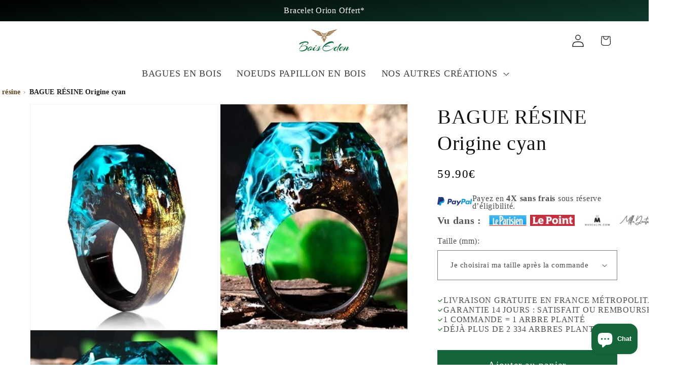

--- FILE ---
content_type: text/html; charset=utf-8
request_url: https://bois-eden.com/products/bague-resine-transparente-origine-cyan
body_size: 61289
content:
<!doctype html>
<html class="js" lang="fr">
  <head>
    <script>
  // ✅ Patch ultra-précoce — empêche toute erreur avant même content_for_header
  window.Shopify = window.Shopify || {};
</script>

    <meta charset="utf-8">
    <meta http-equiv="X-UA-Compatible" content="IE=edge">
    <meta name="viewport" content="width=device-width,initial-scale=1">
    <meta name="theme-color" content="">
    <meta http-equiv="x-dns-prefetch-control" content="on">
    
  <link rel="canonical" href="https://bois-eden.com/products/bague-resine-transparente-origine-cyan">



    


<!-- 🌐 Préconnexions essentielles -->
<link rel="preconnect" href="https://cdn.shopify.com" crossorigin>


  <link rel="preconnect" href="https://cdnwidget.judge.me" crossorigin>

<link rel="icon" type="image/png" href="//bois-eden.com/cdn/shop/files/favicon_fdffc071-8ea5-4ac1-b65d-75cbf42bc82a.png?crop=center&height=32&v=1754726440&width=32"><title>
      BAGUE RÉSINE TRANSPARENTE Origine cyan | Bois Eden
</title>

    <meta name="description" content="Notre bague en résine est l&#39;accessoire idéal pour enrichir votre allure d&#39;une nuance d&#39;évasion naturelle.">
    

<meta property="og:site_name" content="Bois Eden">
<meta property="og:url" content="https://bois-eden.com/products/bague-resine-transparente-origine-cyan">
<meta property="og:title" content="BAGUE RÉSINE TRANSPARENTE Origine cyan | Bois Eden">
<meta property="og:type" content="product">
<meta property="og:description" content="Notre bague en résine est l&#39;accessoire idéal pour enrichir votre allure d&#39;une nuance d&#39;évasion naturelle."><meta property="og:image" content="http://bois-eden.com/cdn/shop/files/bague-resine-origine-cyan-691245.jpg?v=1713507623">
  <meta property="og:image:secure_url" content="https://bois-eden.com/cdn/shop/files/bague-resine-origine-cyan-691245.jpg?v=1713507623">
  <meta property="og:image:width" content="500">
  <meta property="og:image:height" content="600"><meta property="og:price:amount" content="59.90">
  <meta property="og:price:currency" content="EUR"><meta name="twitter:card" content="summary_large_image">
<meta name="twitter:title" content="BAGUE RÉSINE TRANSPARENTE Origine cyan | Bois Eden">
<meta name="twitter:description" content="Notre bague en résine est l&#39;accessoire idéal pour enrichir votre allure d&#39;une nuance d&#39;évasion naturelle.">

<script src="//bois-eden.com/cdn/shop/t/62/assets/constants.js?v=132983761750457495441764671477" defer="defer"></script>
<script src="//bois-eden.com/cdn/shop/t/62/assets/pubsub.js?v=25310214064522200911764671477" defer="defer"></script>
<script src="//bois-eden.com/cdn/shop/t/62/assets/global.js?v=181959571920657316041764671477" defer="defer"></script>

<script src="//bois-eden.com/cdn/shop/t/62/assets/details-disclosure.js?v=13653116266235556501764671477" defer="defer"></script>
<script src="//bois-eden.com/cdn/shop/t/62/assets/details-modal.js?v=25581673532751508451764671477" defer="defer"></script>
<script src="//bois-eden.com/cdn/shop/t/62/assets/search-form.js?v=133129549252120666541764671477" defer="defer"></script><script src="//bois-eden.com/cdn/shop/t/62/assets/animations.js?v=88693664871331136111764671477" defer="defer"></script><style data-shopify>
     html, body {
    font-family: system-ui, -apple-system, BlinkMacSystemFont, "Segoe UI", "Helvetica Neue", Arial, sans-serif;
    -webkit-font-smoothing: antialiased;
    -moz-osx-font-smoothing: grayscale;
  }:root,.color-scheme-1{
          --color-background: 255,255,255;
          
            --gradient-background: #ffffff;
          
--color-foreground: 0,0,0;
          --color-background-contrast: 191,191,191;
          --color-shadow: 0,0,0;
          --color-button: 0,0,0;
          --color-button-text: 255,255,255;
          --color-secondary-button: 255,255,255;
          --color-secondary-button-text: 0,0,0;
          --color-link: 0,0,0;
          --color-badge-foreground: 0,0,0;
          --color-badge-background: 255,255,255;
          --color-badge-border: 0,0,0;
          --payment-terms-background-color: rgb(255 255 255);
        }.color-scheme-2{
          --color-background: 255,255,255;
          
            --gradient-background: #ffffff;
          
--color-foreground: 18,18,18;
          --color-background-contrast: 191,191,191;
          --color-shadow: 18,18,18;
          --color-button: 20,102,58;
          --color-button-text: 255,255,255;
          --color-secondary-button: 255,255,255;
          --color-secondary-button-text: 18,18,18;
          --color-link: 18,18,18;
          --color-badge-foreground: 18,18,18;
          --color-badge-background: 255,255,255;
          --color-badge-border: 18,18,18;
          --payment-terms-background-color: rgb(255 255 255);
        }.color-scheme-3{
          --color-background: 0,0,0;
          
            --gradient-background: #000000;
          
--color-foreground: 255,255,255;
          --color-background-contrast: 128,128,128;
          --color-shadow: 0,0,0;
          --color-button: 255,255,255;
          --color-button-text: 0,0,0;
          --color-secondary-button: 0,0,0;
          --color-secondary-button-text: 255,255,255;
          --color-link: 255,255,255;
          --color-badge-foreground: 255,255,255;
          --color-badge-background: 0,0,0;
          --color-badge-border: 255,255,255;
          --payment-terms-background-color: rgb(0 0 0);
        }.color-scheme-4{
          --color-background: 18,18,18;
          
            --gradient-background: #121212;
          
--color-foreground: 255,255,255;
          --color-background-contrast: 146,146,146;
          --color-shadow: 18,18,18;
          --color-button: 20,102,58;
          --color-button-text: 255,255,255;
          --color-secondary-button: 18,18,18;
          --color-secondary-button-text: 255,255,255;
          --color-link: 255,255,255;
          --color-badge-foreground: 255,255,255;
          --color-badge-background: 18,18,18;
          --color-badge-border: 255,255,255;
          --payment-terms-background-color: rgb(18 18 18);
        }.color-scheme-5{
          --color-background: 20,102,58;
          
            --gradient-background: #14663a;
          
--color-foreground: 255,255,255;
          --color-background-contrast: 0,0,0;
          --color-shadow: 0,0,0;
          --color-button: 255,255,255;
          --color-button-text: 0,0,0;
          --color-secondary-button: 20,102,58;
          --color-secondary-button-text: 255,255,255;
          --color-link: 255,255,255;
          --color-badge-foreground: 255,255,255;
          --color-badge-background: 20,102,58;
          --color-badge-border: 255,255,255;
          --payment-terms-background-color: rgb(20 102 58);
        }.color-scheme-942e71b2-555b-4a19-94fa-ee68901c7e85{
          --color-background: 255,255,255;
          
            --gradient-background: #ffffff;
          
--color-foreground: 94,63,25;
          --color-background-contrast: 191,191,191;
          --color-shadow: 18,18,18;
          --color-button: 18,18,18;
          --color-button-text: 255,255,255;
          --color-secondary-button: 255,255,255;
          --color-secondary-button-text: 18,18,18;
          --color-link: 18,18,18;
          --color-badge-foreground: 94,63,25;
          --color-badge-background: 255,255,255;
          --color-badge-border: 94,63,25;
          --payment-terms-background-color: rgb(255 255 255);
        }.color-scheme-0af85bbb-906b-4f1f-ab81-156039625425{
          --color-background: 255,255,255;
          
            --gradient-background: #ffffff;
          
--color-foreground: 26,26,26;
          --color-background-contrast: 191,191,191;
          --color-shadow: 26,26,26;
          --color-button: 0,0,0;
          --color-button-text: 255,255,255;
          --color-secondary-button: 255,255,255;
          --color-secondary-button-text: 20,102,58;
          --color-link: 20,102,58;
          --color-badge-foreground: 26,26,26;
          --color-badge-background: 255,255,255;
          --color-badge-border: 26,26,26;
          --payment-terms-background-color: rgb(255 255 255);
        }.color-scheme-d1b24e23-aaa6-4126-822b-cac6a7f6dbef{
          --color-background: 0,0,0;
          
            --gradient-background: linear-gradient(320deg, rgba(0, 0, 0, 1) 16%, rgba(15, 66, 51, 1) 52%, rgba(0, 0, 0, 1) 87%);
          
--color-foreground: 255,255,255;
          --color-background-contrast: 128,128,128;
          --color-shadow: 0,0,0;
          --color-button: 0,0,0;
          --color-button-text: 255,255,255;
          --color-secondary-button: 0,0,0;
          --color-secondary-button-text: 0,0,0;
          --color-link: 0,0,0;
          --color-badge-foreground: 255,255,255;
          --color-badge-background: 0,0,0;
          --color-badge-border: 255,255,255;
          --payment-terms-background-color: rgb(0 0 0);
        }.color-scheme-0bf2868c-f44b-45e8-81e6-f1101c39e39d{
          --color-background: 255,255,255;
          
            --gradient-background: #ffffff;
          
--color-foreground: 0,0,0;
          --color-background-contrast: 191,191,191;
          --color-shadow: 0,0,0;
          --color-button: 0,0,0;
          --color-button-text: 20,102,58;
          --color-secondary-button: 255,255,255;
          --color-secondary-button-text: 0,0,0;
          --color-link: 0,0,0;
          --color-badge-foreground: 0,0,0;
          --color-badge-background: 255,255,255;
          --color-badge-border: 0,0,0;
          --payment-terms-background-color: rgb(255 255 255);
        }.color-scheme-d4ec91a5-71aa-4296-bf11-4ee46f293654{
          --color-background: 255,255,255;
          
            --gradient-background: #ffffff;
          
--color-foreground: 255,255,255;
          --color-background-contrast: 191,191,191;
          --color-shadow: 0,0,0;
          --color-button: 255,255,255;
          --color-button-text: 255,255,255;
          --color-secondary-button: 255,255,255;
          --color-secondary-button-text: 0,0,0;
          --color-link: 0,0,0;
          --color-badge-foreground: 255,255,255;
          --color-badge-background: 255,255,255;
          --color-badge-border: 255,255,255;
          --payment-terms-background-color: rgb(255 255 255);
        }body, .color-scheme-1, .color-scheme-2, .color-scheme-3, .color-scheme-4, .color-scheme-5, .color-scheme-942e71b2-555b-4a19-94fa-ee68901c7e85, .color-scheme-0af85bbb-906b-4f1f-ab81-156039625425, .color-scheme-d1b24e23-aaa6-4126-822b-cac6a7f6dbef, .color-scheme-0bf2868c-f44b-45e8-81e6-f1101c39e39d, .color-scheme-d4ec91a5-71aa-4296-bf11-4ee46f293654{ color: rgba(var(--color-foreground),.75); background-color: rgb(var(--color-background)); }

      :root{
        --font-body-family: "New York", Iowan Old Style, Apple Garamond, Baskerville, Times New Roman, Droid Serif, Times, Source Serif Pro, serif, Apple Color Emoji, Segoe UI Emoji, Segoe UI Symbol;
        --font-body-style: normal;
        --font-body-weight: 400;
        --font-body-weight-bold: 700;
        --font-heading-family: "New York", Iowan Old Style, Apple Garamond, Baskerville, Times New Roman, Droid Serif, Times, Source Serif Pro, serif, Apple Color Emoji, Segoe UI Emoji, Segoe UI Symbol;
        --font-heading-style: normal;
        --font-heading-weight: 400;
        --font-body-scale: 1.25;
        --font-heading-scale: 0.8;
        --media-padding: px;
        --media-border-opacity: 0.05;
        --media-border-width: 1px;
        --media-radius: 0px;
        --media-shadow-opacity: 0.0;
        --media-shadow-horizontal-offset: 0px;
        --media-shadow-vertical-offset: 4px;
        --media-shadow-blur-radius: 5px;
        --media-shadow-visible: 0;
        --page-width: 130rem;
        --page-width-margin: 0rem;
        --product-card-image-padding: 0.0rem;
        --product-card-corner-radius: 0.0rem;
        --product-card-text-alignment: left;
        --product-card-border-width: 0.0rem;
        --product-card-border-opacity: 0.1;
        --product-card-shadow-opacity: 0.0;
        --product-card-shadow-visible: 0;
        --product-card-shadow-horizontal-offset: 0.0rem;
        --product-card-shadow-vertical-offset: 0.4rem;
        --product-card-shadow-blur-radius: 0.5rem;

        --collection-card-image-padding: 0.0rem;
        --collection-card-corner-radius: 0.0rem;
        --collection-card-text-alignment: left;
        --collection-card-border-width: 0.0rem;
        --collection-card-border-opacity: 0.1;
        --collection-card-shadow-opacity: 0.0;
        --collection-card-shadow-visible: 0;
        --collection-card-shadow-horizontal-offset: 0.0rem;
        --collection-card-shadow-vertical-offset: 0.4rem;
        --collection-card-shadow-blur-radius: 0.5rem;

        --blog-card-image-padding: 0.0rem;
        --blog-card-corner-radius: 0.0rem;
        --blog-card-text-alignment: left;
        --blog-card-border-width: 0.0rem;
        --blog-card-border-opacity: 0.1;
        --blog-card-shadow-opacity: 0.0;
        --blog-card-shadow-horizontal-offset: 0.0rem;
        --blog-card-shadow-vertical-offset: 0.4rem;
        --blog-card-shadow-blur-radius: 0.5rem;

        --badge-corner-radius: 4.0rem;

        --popup-border-width: 1px;
        --popup-border-opacity: 0.1;
        --popup-corner-radius: 0px;
        --popup-shadow-opacity: 0.05;
        --popup-shadow-horizontal-offset: 0px;
        --popup-shadow-vertical-offset: 4px;
        --popup-shadow-blur-radius: 5px;

        --drawer-border-width: 1px;
        --drawer-border-opacity: 0.1;
        --drawer-shadow-opacity: 0.0;
        --drawer-shadow-horizontal-offset: 0px;
        --drawer-shadow-vertical-offset: 4px;
        --drawer-shadow-blur-radius: 5px;

        --spacing-sections-desktop: 0px;
        --spacing-sections-mobile: 0px;

        --grid-desktop-vertical-spacing: 8px;
        --grid-desktop-horizontal-spacing: 8px;
        --grid-mobile-vertical-spacing: 4px;
        --grid-mobile-horizontal-spacing: 4px;

        --text-boxes-border-opacity: 0.1;
        --text-boxes-border-width: 0px;
        --text-boxes-radius: 0px;
        --text-boxes-shadow-opacity: 0.0;
        --text-boxes-shadow-visible: 0;
        --text-boxes-shadow-horizontal-offset: 0px;
        --text-boxes-shadow-vertical-offset: 4px;
        --text-boxes-shadow-blur-radius: 5px;

        --buttons-radius: 0px;
        --buttons-radius-outset: 0px;
        --buttons-border-width: 1px;
        --buttons-border-opacity: 1.0;
        --buttons-shadow-opacity: 0.0;
        --buttons-shadow-visible: 0;
        --buttons-shadow-horizontal-offset: 0px;
        --buttons-shadow-vertical-offset: 4px;
        --buttons-shadow-blur-radius: 5px;
        --buttons-border-offset: 0px;

        --inputs-radius: 0px;
        --inputs-border-width: 1px;
        --inputs-border-opacity: 0.55;
        --inputs-shadow-opacity: 0.0;
        --inputs-shadow-horizontal-offset: 0px;
        --inputs-margin-offset: 0px;
        --inputs-shadow-vertical-offset: 4px;
        --inputs-shadow-blur-radius: 5px;
        --inputs-radius-outset: 0px;

        --variant-pills-radius: 40px;
        --variant-pills-border-width: 1px;
        --variant-pills-border-opacity: 0.55;
        --variant-pills-shadow-opacity: 0.0;
        --variant-pills-shadow-horizontal-offset: 0px;
        --variant-pills-shadow-vertical-offset: 4px;
        --variant-pills-shadow-blur-radius: 5px;
      }

      *,*::before,*::after{box-sizing:inherit}
      html{box-sizing:border-box;font-size:calc(var(--font-body-scale)*62.5%);height:100%}
      body{
        display:grid;grid-template-rows:auto auto 1fr auto;grid-template-columns:100%;
        min-height:100%;margin:0;font-size:1.5rem;letter-spacing:.06rem;
        line-height:calc(1 + .8 / var(--font-body-scale));
        font-family:var(--font-body-family);font-style:var(--font-body-style);font-weight:var(--font-body-weight)
      }
      @media(min-width:750px){body{font-size:1.6rem}}
    </style>
<link rel="preload" as="style" href="//bois-eden.com/cdn/shop/t/62/assets/base.css?v=14478755304352919491764740319" onload="this.onload=null;this.rel='stylesheet'">
<noscript><link rel="stylesheet" href="//bois-eden.com/cdn/shop/t/62/assets/base.css?v=14478755304352919491764740319"></noscript><link href="//bois-eden.com/cdn/shop/t/62/assets/component-localization-form.css?v=170315343355214948141764671477" rel="stylesheet" type="text/css" media="all" />
      <script src="//bois-eden.com/cdn/shop/t/62/assets/localization-form.js?v=144176611646395275351764671477" defer="defer"></script><script>if(Shopify.designMode)document.documentElement.classList.add('shopify-design-mode');</script><link rel="preload" as="style" href="//bois-eden.com/cdn/shop/t/62/assets/component-card.css?v=120341546515895839841764671477" onload="this.onload=null;this.rel='stylesheet'">
    <noscript><link rel="stylesheet" href="//bois-eden.com/cdn/shop/t/62/assets/component-card.css?v=120341546515895839841764671477"></noscript>

    <link rel="preload" as="style" href="//bois-eden.com/cdn/shop/t/62/assets/component-price.css?v=47596247576480123001764671477" onload="this.onload=null;this.rel='stylesheet'">
    <noscript><link rel="stylesheet" href="//bois-eden.com/cdn/shop/t/62/assets/component-price.css?v=47596247576480123001764671477"></noscript>

    <link rel="preload" as="style" href="//bois-eden.com/cdn/shop/t/62/assets/component-discounts.css?v=152760482443307489271764671477" onload="this.onload=null;this.rel='stylesheet'">
    <noscript><link rel="stylesheet" href="//bois-eden.com/cdn/shop/t/62/assets/component-discounts.css?v=152760482443307489271764671477"></noscript>

    <link rel="preload" as="style" href="//bois-eden.com/cdn/shop/t/62/assets/component-rating.css?v=179577762467860590411764671477" onload="this.onload=null;this.rel='stylesheet'">
    <noscript><link rel="stylesheet" href="//bois-eden.com/cdn/shop/t/62/assets/component-rating.css?v=179577762467860590411764671477"></noscript>

    <link rel="preload" as="style" href="//bois-eden.com/cdn/shop/t/62/assets/component-facets.css?v=53841352096212296361764671477" onload="this.onload=null;this.rel='stylesheet'">
    <noscript><link rel="stylesheet" href="//bois-eden.com/cdn/shop/t/62/assets/component-facets.css?v=53841352096212296361764671477"></noscript>

    <link rel="preload" as="style" href="//bois-eden.com/cdn/shop/t/62/assets/component-pagination.css?v=136206814810731739951764671477" onload="this.onload=null;this.rel='stylesheet'">
    <noscript><link rel="stylesheet" href="//bois-eden.com/cdn/shop/t/62/assets/component-pagination.css?v=136206814810731739951764671477"></noscript>

    <link rel="preload" as="style" href="//bois-eden.com/cdn/shop/t/62/assets/component-swatch.css?v=6811383713633888781764671477" onload="this.onload=null;this.rel='stylesheet'">
    <noscript><link rel="stylesheet" href="//bois-eden.com/cdn/shop/t/62/assets/component-swatch.css?v=6811383713633888781764671477"></noscript>

    <link rel="preload" as="style" href="//bois-eden.com/cdn/shop/t/62/assets/component-slider.css?v=14039311878856620671764671477" onload="this.onload=null;this.rel='stylesheet'">
    <noscript><link rel="stylesheet" href="//bois-eden.com/cdn/shop/t/62/assets/component-slider.css?v=14039311878856620671764671477"></noscript>

    <link rel="preload" as="style" href="//bois-eden.com/cdn/shop/t/62/assets/component-slideshow.css?v=17933591812325749411764671477" onload="this.onload=null;this.rel='stylesheet'">
    <noscript><link rel="stylesheet" href="//bois-eden.com/cdn/shop/t/62/assets/component-slideshow.css?v=17933591812325749411764671477"></noscript>

    <link rel="preload" as="style" href="//bois-eden.com/cdn/shop/t/62/assets/component-list-social.css?v=35792976012981934991764671477" onload="this.onload=null;this.rel='stylesheet'">
    <noscript><link rel="stylesheet" href="//bois-eden.com/cdn/shop/t/62/assets/component-list-social.css?v=35792976012981934991764671477"></noscript>

    <link rel="preload" as="style" href="//bois-eden.com/cdn/shop/t/62/assets/section-footer.css?v=60318643098753476351764671477" onload="this.onload=null;this.rel='stylesheet'">
    <noscript><link rel="stylesheet" href="//bois-eden.com/cdn/shop/t/62/assets/section-footer.css?v=60318643098753476351764671477"></noscript>

    <link rel="preload" as="style" href="//bois-eden.com/cdn/shop/t/62/assets/section-guide-bois.css?v=134416665772390516631764671477" onload="this.onload=null;this.rel='stylesheet'">
    <noscript><link rel="stylesheet" href="//bois-eden.com/cdn/shop/t/62/assets/section-guide-bois.css?v=134416665772390516631764671477"></noscript>

    <script>
      window.requestIdleCallback && requestIdleCallback(function(){
        document.querySelectorAll('link[as="style"][rel="preload"]').forEach(function(l){
          if(l.rel!=="stylesheet"){ l.rel="stylesheet"; }
        });
      });
    </script>
    <link rel="apple-touch-icon" href="https://cdn.shopify.com/s/files/1/0267/9642/5276/files/apple-touch-icon.png?v=1757652192">


<script>
window.addEventListener('load', () => {
  const lazyScripts = [
    'https://connect.facebook.net/en_US/fbevents.js'
  ];
  setTimeout(() => {
    lazyScripts.forEach(src => {
      const s = document.createElement('script');
      s.src = src;
      s.defer = true;
      s.async = true;
      document.body.appendChild(s);
    });
    console.log("✅ Script Facebook chargé après 2,5s");
  }, 2500);
});
</script>

<style>
.card,.card__inner,.card__content,.card__information{color:#000!important;text-shadow:none!important;opacity:1!important;background-color:transparent!important}
.gradient::before,.gradient::after{background:rgba(255,255,255,.98)!important;opacity:.98!important;mix-blend-mode:normal!important;pointer-events:none!important}
.card__heading,.full-unstyled-link,.price-item,.money{color:#000!important;font-weight:500}
.rating-star,.jdgm-prev-badge__stars,.jdgm-star{color:#14663A!important}
.badge{background-color:#14663A!important;color:#fff!important;border-radius:4px;font-weight:600}
.card__media,.card__media img{opacity:1!important;mix-blend-mode:normal!important;background:transparent!important}
</style>


<style>
/* 🧘 Anti-CLS pour la première image produit (LCP) */
.product-card-wrapper:first-of-type .card__media {
  aspect-ratio: 1 / 1; /* réserve une zone carrée par défaut */
  display: block;
  width: 100%;
  overflow: hidden;
  background: #fafafa; /* couleur neutre pendant le chargement */
}

/* Image principale : toujours bloc et dimensionnée */
.product-card-wrapper:first-of-type .card__media img {
  display: block;
  width: 100%;
  height: auto;
  object-fit: contain;
  aspect-ratio: 1 / 1;
  background-color: #fafafa;
  transition: opacity 0.3s ease;
  opacity: 1;
}

/* Effet visuel fluide (évite flash blanc) */
.product-card-wrapper:first-of-type .card__media img:not([src]) {
  opacity: 0;
}
</style>

<!-- ⚡ Retarde le chargement du CSS checkout bloquant -->
<script>
  window.addEventListener('load', () => {
    const css = document.querySelector('link[href*="accelerated-checkout-backwards-compat.css"]');
    if (css) {
      css.setAttribute('rel', 'preload');
      css.setAttribute('as', 'style');
      css.onload = () => (css.rel = 'stylesheet');
      console.log("✅ Feuille checkout retardée en toute sécurité");
    }
  });
</script>

  <link rel="preload" as="image" href="//bois-eden.com/cdn/shop/files/logo_bois_eden_5aa370c9-244c-47a1-8dda-6b5a14b8af6f.webp?v=1712994103&width=200" type="image/webp">

<!-- 🧩 Neutralise la feuille checkout bloquante (MutationObserver) -->
<script>
(function() {
  const handleCheckoutCSS = () => {
    const css = document.querySelector('link[href*="accelerated-checkout-backwards-compat.css"]');
    if (css && css.rel !== 'preload') {
      css.setAttribute('rel', 'preload');
      css.setAttribute('as', 'style');
      css.onload = () => (css.rel = 'stylesheet');
      console.log("✅ Feuille checkout passée en preload (MutationObserver)");
    }
  };

  // Exécute immédiatement si la feuille est déjà là
  handleCheckoutCSS();

  // 👀 Surveille tout ajout de balises <link> dans le head
  const observer = new MutationObserver(handleCheckoutCSS);
  observer.observe(document.head, { childList: true, subtree: true });
})();
</script>
<script>
window.Shopify = window.Shopify || {};
window.Shopify.analytics = window.Shopify.analytics || {};
window.Shopify.analytics.disableErrorTracking = true;
</script>

<script>window.performance && window.performance.mark && window.performance.mark('shopify.content_for_header.start');</script><meta name="google-site-verification" content="NYCI9nsnLamd0ZudDbA92LJ8F_kQXWcVNouB-TuJ8CM">
<meta id="shopify-digital-wallet" name="shopify-digital-wallet" content="/26796425276/digital_wallets/dialog">
<meta name="shopify-checkout-api-token" content="6b588b7a6c328a03ee6fa612d6480e2d">
<meta id="in-context-paypal-metadata" data-shop-id="26796425276" data-venmo-supported="false" data-environment="production" data-locale="fr_FR" data-paypal-v4="true" data-currency="EUR">
<link rel="alternate" type="application/json+oembed" href="https://bois-eden.com/products/bague-resine-transparente-origine-cyan.oembed">
<script async="async" src="/checkouts/internal/preloads.js?locale=fr-FR"></script>
<script id="shopify-features" type="application/json">{"accessToken":"6b588b7a6c328a03ee6fa612d6480e2d","betas":["rich-media-storefront-analytics"],"domain":"bois-eden.com","predictiveSearch":true,"shopId":26796425276,"locale":"fr"}</script>
<script>var Shopify = Shopify || {};
Shopify.shop = "mustang-v8-shop.myshopify.com";
Shopify.locale = "fr";
Shopify.currency = {"active":"EUR","rate":"1.0"};
Shopify.country = "FR";
Shopify.theme = {"name":"2026","id":183566795132,"schema_name":"Dawn","schema_version":"15.4.0","theme_store_id":887,"role":"main"};
Shopify.theme.handle = "null";
Shopify.theme.style = {"id":null,"handle":null};
Shopify.cdnHost = "bois-eden.com/cdn";
Shopify.routes = Shopify.routes || {};
Shopify.routes.root = "/";</script>
<script type="module">!function(o){(o.Shopify=o.Shopify||{}).modules=!0}(window);</script>
<script>!function(o){function n(){var o=[];function n(){o.push(Array.prototype.slice.apply(arguments))}return n.q=o,n}var t=o.Shopify=o.Shopify||{};t.loadFeatures=n(),t.autoloadFeatures=n()}(window);</script>
<script id="shop-js-analytics" type="application/json">{"pageType":"product"}</script>
<script defer="defer" async type="module" src="//bois-eden.com/cdn/shopifycloud/shop-js/modules/v2/client.init-shop-cart-sync_BcDpqI9l.fr.esm.js"></script>
<script defer="defer" async type="module" src="//bois-eden.com/cdn/shopifycloud/shop-js/modules/v2/chunk.common_a1Rf5Dlz.esm.js"></script>
<script defer="defer" async type="module" src="//bois-eden.com/cdn/shopifycloud/shop-js/modules/v2/chunk.modal_Djra7sW9.esm.js"></script>
<script type="module">
  await import("//bois-eden.com/cdn/shopifycloud/shop-js/modules/v2/client.init-shop-cart-sync_BcDpqI9l.fr.esm.js");
await import("//bois-eden.com/cdn/shopifycloud/shop-js/modules/v2/chunk.common_a1Rf5Dlz.esm.js");
await import("//bois-eden.com/cdn/shopifycloud/shop-js/modules/v2/chunk.modal_Djra7sW9.esm.js");

  window.Shopify.SignInWithShop?.initShopCartSync?.({"fedCMEnabled":true,"windoidEnabled":true});

</script>
<script id="__st">var __st={"a":26796425276,"offset":3600,"reqid":"5c74344c-8498-4ed1-b001-9cf1bfd0e315-1769386393","pageurl":"bois-eden.com\/products\/bague-resine-transparente-origine-cyan","u":"f1d0a412b3a0","p":"product","rtyp":"product","rid":4466807144508};</script>
<script>window.ShopifyPaypalV4VisibilityTracking = true;</script>
<script id="captcha-bootstrap">!function(){'use strict';const t='contact',e='account',n='new_comment',o=[[t,t],['blogs',n],['comments',n],[t,'customer']],c=[[e,'customer_login'],[e,'guest_login'],[e,'recover_customer_password'],[e,'create_customer']],r=t=>t.map((([t,e])=>`form[action*='/${t}']:not([data-nocaptcha='true']) input[name='form_type'][value='${e}']`)).join(','),a=t=>()=>t?[...document.querySelectorAll(t)].map((t=>t.form)):[];function s(){const t=[...o],e=r(t);return a(e)}const i='password',u='form_key',d=['recaptcha-v3-token','g-recaptcha-response','h-captcha-response',i],f=()=>{try{return window.sessionStorage}catch{return}},m='__shopify_v',_=t=>t.elements[u];function p(t,e,n=!1){try{const o=window.sessionStorage,c=JSON.parse(o.getItem(e)),{data:r}=function(t){const{data:e,action:n}=t;return t[m]||n?{data:e,action:n}:{data:t,action:n}}(c);for(const[e,n]of Object.entries(r))t.elements[e]&&(t.elements[e].value=n);n&&o.removeItem(e)}catch(o){console.error('form repopulation failed',{error:o})}}const l='form_type',E='cptcha';function T(t){t.dataset[E]=!0}const w=window,h=w.document,L='Shopify',v='ce_forms',y='captcha';let A=!1;((t,e)=>{const n=(g='f06e6c50-85a8-45c8-87d0-21a2b65856fe',I='https://cdn.shopify.com/shopifycloud/storefront-forms-hcaptcha/ce_storefront_forms_captcha_hcaptcha.v1.5.2.iife.js',D={infoText:'Protégé par hCaptcha',privacyText:'Confidentialité',termsText:'Conditions'},(t,e,n)=>{const o=w[L][v],c=o.bindForm;if(c)return c(t,g,e,D).then(n);var r;o.q.push([[t,g,e,D],n]),r=I,A||(h.body.append(Object.assign(h.createElement('script'),{id:'captcha-provider',async:!0,src:r})),A=!0)});var g,I,D;w[L]=w[L]||{},w[L][v]=w[L][v]||{},w[L][v].q=[],w[L][y]=w[L][y]||{},w[L][y].protect=function(t,e){n(t,void 0,e),T(t)},Object.freeze(w[L][y]),function(t,e,n,w,h,L){const[v,y,A,g]=function(t,e,n){const i=e?o:[],u=t?c:[],d=[...i,...u],f=r(d),m=r(i),_=r(d.filter((([t,e])=>n.includes(e))));return[a(f),a(m),a(_),s()]}(w,h,L),I=t=>{const e=t.target;return e instanceof HTMLFormElement?e:e&&e.form},D=t=>v().includes(t);t.addEventListener('submit',(t=>{const e=I(t);if(!e)return;const n=D(e)&&!e.dataset.hcaptchaBound&&!e.dataset.recaptchaBound,o=_(e),c=g().includes(e)&&(!o||!o.value);(n||c)&&t.preventDefault(),c&&!n&&(function(t){try{if(!f())return;!function(t){const e=f();if(!e)return;const n=_(t);if(!n)return;const o=n.value;o&&e.removeItem(o)}(t);const e=Array.from(Array(32),(()=>Math.random().toString(36)[2])).join('');!function(t,e){_(t)||t.append(Object.assign(document.createElement('input'),{type:'hidden',name:u})),t.elements[u].value=e}(t,e),function(t,e){const n=f();if(!n)return;const o=[...t.querySelectorAll(`input[type='${i}']`)].map((({name:t})=>t)),c=[...d,...o],r={};for(const[a,s]of new FormData(t).entries())c.includes(a)||(r[a]=s);n.setItem(e,JSON.stringify({[m]:1,action:t.action,data:r}))}(t,e)}catch(e){console.error('failed to persist form',e)}}(e),e.submit())}));const S=(t,e)=>{t&&!t.dataset[E]&&(n(t,e.some((e=>e===t))),T(t))};for(const o of['focusin','change'])t.addEventListener(o,(t=>{const e=I(t);D(e)&&S(e,y())}));const B=e.get('form_key'),M=e.get(l),P=B&&M;t.addEventListener('DOMContentLoaded',(()=>{const t=y();if(P)for(const e of t)e.elements[l].value===M&&p(e,B);[...new Set([...A(),...v().filter((t=>'true'===t.dataset.shopifyCaptcha))])].forEach((e=>S(e,t)))}))}(h,new URLSearchParams(w.location.search),n,t,e,['guest_login'])})(!0,!0)}();</script>
<script integrity="sha256-4kQ18oKyAcykRKYeNunJcIwy7WH5gtpwJnB7kiuLZ1E=" data-source-attribution="shopify.loadfeatures" defer="defer" src="//bois-eden.com/cdn/shopifycloud/storefront/assets/storefront/load_feature-a0a9edcb.js" crossorigin="anonymous"></script>
<script data-source-attribution="shopify.dynamic_checkout.dynamic.init">var Shopify=Shopify||{};Shopify.PaymentButton=Shopify.PaymentButton||{isStorefrontPortableWallets:!0,init:function(){window.Shopify.PaymentButton.init=function(){};var t=document.createElement("script");t.src="https://bois-eden.com/cdn/shopifycloud/portable-wallets/latest/portable-wallets.fr.js",t.type="module",document.head.appendChild(t)}};
</script>
<script data-source-attribution="shopify.dynamic_checkout.buyer_consent">
  function portableWalletsHideBuyerConsent(e){var t=document.getElementById("shopify-buyer-consent"),n=document.getElementById("shopify-subscription-policy-button");t&&n&&(t.classList.add("hidden"),t.setAttribute("aria-hidden","true"),n.removeEventListener("click",e))}function portableWalletsShowBuyerConsent(e){var t=document.getElementById("shopify-buyer-consent"),n=document.getElementById("shopify-subscription-policy-button");t&&n&&(t.classList.remove("hidden"),t.removeAttribute("aria-hidden"),n.addEventListener("click",e))}window.Shopify?.PaymentButton&&(window.Shopify.PaymentButton.hideBuyerConsent=portableWalletsHideBuyerConsent,window.Shopify.PaymentButton.showBuyerConsent=portableWalletsShowBuyerConsent);
</script>
<script data-source-attribution="shopify.dynamic_checkout.cart.bootstrap">document.addEventListener("DOMContentLoaded",(function(){function t(){return document.querySelector("shopify-accelerated-checkout-cart, shopify-accelerated-checkout")}if(t())Shopify.PaymentButton.init();else{new MutationObserver((function(e,n){t()&&(Shopify.PaymentButton.init(),n.disconnect())})).observe(document.body,{childList:!0,subtree:!0})}}));
</script>
<script id='scb4127' type='text/javascript' async='' src='https://bois-eden.com/cdn/shopifycloud/privacy-banner/storefront-banner.js'></script><link id="shopify-accelerated-checkout-styles" rel="stylesheet" media="screen" href="https://bois-eden.com/cdn/shopifycloud/portable-wallets/latest/accelerated-checkout-backwards-compat.css" crossorigin="anonymous">
<style id="shopify-accelerated-checkout-cart">
        #shopify-buyer-consent {
  margin-top: 1em;
  display: inline-block;
  width: 100%;
}

#shopify-buyer-consent.hidden {
  display: none;
}

#shopify-subscription-policy-button {
  background: none;
  border: none;
  padding: 0;
  text-decoration: underline;
  font-size: inherit;
  cursor: pointer;
}

#shopify-subscription-policy-button::before {
  box-shadow: none;
}

      </style>
<script id="sections-script" data-sections="header" defer="defer" src="//bois-eden.com/cdn/shop/t/62/compiled_assets/scripts.js?v=11520"></script>
<script>window.performance && window.performance.mark && window.performance.mark('shopify.content_for_header.end');</script>
<link rel="preconnect" href="https://cdn.shopifycdn.net" crossorigin>
<link rel="preconnect" href="https://cdn.shopifycloud.com" crossorigin>
<script>
  // 🚫 Désactive les appels Shop App Analytics si non utilisés
  window.Shopify = window.Shopify || {};
  window.Shopify.analytics = window.Shopify.analytics || {};
  window.Shopify.analytics.disableShopAppTracking = true;
</script>

  <!-- BEGIN app block: shopify://apps/eg-auto-add-to-cart/blocks/app-embed/0f7d4f74-1e89-4820-aec4-6564d7e535d2 -->










  
    <script
      async
      type="text/javascript"
      src="https://cdn.506.io/eg/script.js?shop=mustang-v8-shop.myshopify.com&v=7"
    ></script>
  



  <meta id="easygift-shop" itemid="c2hvcF8kXzE3NjkzODYzOTM=" content="{&quot;isInstalled&quot;:true,&quot;installedOn&quot;:&quot;2025-11-22T16:57:00.672Z&quot;,&quot;appVersion&quot;:&quot;3.0&quot;,&quot;subscriptionName&quot;:&quot;Standard&quot;,&quot;cartAnalytics&quot;:true,&quot;freeTrialEndsOn&quot;:null,&quot;settings&quot;:{&quot;reminderBannerStyle&quot;:{&quot;position&quot;:{&quot;horizontal&quot;:&quot;right&quot;,&quot;vertical&quot;:&quot;bottom&quot;},&quot;closingMode&quot;:&quot;doNotAutoClose&quot;,&quot;cssStyles&quot;:&quot;&quot;,&quot;displayAfter&quot;:5,&quot;headerText&quot;:&quot;&quot;,&quot;imageUrl&quot;:null,&quot;primaryColor&quot;:&quot;#000000&quot;,&quot;reshowBannerAfter&quot;:&quot;everyNewSession&quot;,&quot;selfcloseAfter&quot;:5,&quot;showImage&quot;:false,&quot;subHeaderText&quot;:&quot;&quot;},&quot;addedItemIdentifier&quot;:&quot;_Gifted&quot;,&quot;ignoreOtherAppLineItems&quot;:null,&quot;customVariantsInfoLifetimeMins&quot;:1440,&quot;redirectPath&quot;:null,&quot;ignoreNonStandardCartRequests&quot;:false,&quot;bannerStyle&quot;:{&quot;position&quot;:{&quot;horizontal&quot;:&quot;right&quot;,&quot;vertical&quot;:&quot;bottom&quot;},&quot;cssStyles&quot;:null,&quot;primaryColor&quot;:&quot;#000000&quot;},&quot;themePresetId&quot;:null,&quot;notificationStyle&quot;:{&quot;position&quot;:{&quot;horizontal&quot;:null,&quot;vertical&quot;:null},&quot;cssStyles&quot;:null,&quot;duration&quot;:null,&quot;hasCustomizations&quot;:false,&quot;primaryColor&quot;:null},&quot;fetchCartData&quot;:false,&quot;useLocalStorage&quot;:{&quot;enabled&quot;:false,&quot;expiryMinutes&quot;:null},&quot;popupStyle&quot;:{&quot;closeModalOutsideClick&quot;:true,&quot;priceShowZeroDecimals&quot;:true,&quot;addButtonText&quot;:null,&quot;cssStyles&quot;:null,&quot;dismissButtonText&quot;:null,&quot;hasCustomizations&quot;:false,&quot;imageUrl&quot;:null,&quot;outOfStockButtonText&quot;:null,&quot;primaryColor&quot;:null,&quot;secondaryColor&quot;:null,&quot;showProductLink&quot;:false,&quot;subscriptionLabel&quot;:null},&quot;refreshAfterBannerClick&quot;:false,&quot;disableReapplyRules&quot;:false,&quot;disableReloadOnFailedAddition&quot;:false,&quot;autoReloadCartPage&quot;:false,&quot;ajaxRedirectPath&quot;:null,&quot;allowSimultaneousRequests&quot;:false,&quot;applyRulesOnCheckout&quot;:true,&quot;enableCartCtrlOverrides&quot;:true,&quot;customRedirectFromCart&quot;:null,&quot;scriptSettings&quot;:{&quot;branding&quot;:{&quot;removalRequestSent&quot;:null,&quot;show&quot;:false},&quot;productPageRedirection&quot;:{&quot;enabled&quot;:false,&quot;products&quot;:[],&quot;redirectionURL&quot;:&quot;\/&quot;},&quot;debugging&quot;:{&quot;enabled&quot;:false,&quot;enabledOn&quot;:null,&quot;stringifyObj&quot;:false},&quot;customCSS&quot;:null,&quot;decodePayload&quot;:false,&quot;delayUpdates&quot;:2000,&quot;enableBuyNowInterceptions&quot;:false,&quot;fetchCartDataBeforeRequest&quot;:false,&quot;fetchProductInfoFromSavedDomain&quot;:false,&quot;hideAlertsOnFrontend&quot;:false,&quot;hideGiftedPropertyText&quot;:false,&quot;removeEGPropertyFromSplitActionLineItems&quot;:false,&quot;removeProductsAddedFromExpiredRules&quot;:false,&quot;useFinalPrice&quot;:false}},&quot;translations&quot;:null,&quot;defaultLocale&quot;:&quot;fr&quot;,&quot;shopDomain&quot;:&quot;bois-eden.com&quot;}">


<script defer>
  (async function() {
    try {

      const blockVersion = "v3"
      if (blockVersion != "v3") {
        return
      }

      let metaErrorFlag = false;
      if (metaErrorFlag) {
        return
      }

      // Parse metafields as JSON
      const metafields = {"easygift-rule-6921ede6e30673625c9fa013":{"schedule":{"enabled":false,"starts":null,"ends":null},"trigger":{"productTags":{"targets":[],"collectionInfo":null,"sellingPlan":null},"type":"cartValue","minCartValue":3,"hasUpperCartValue":false,"upperCartValue":null,"products":[],"collections":[],"condition":null,"conditionMin":null,"conditionMax":null,"collectionSellingPlanType":null},"action":{"notification":{"enabled":true,"headerText":"Félicitations !","subHeaderText":"Un cadeau offert vient d’être ajouté à votre commande.","showImage":true,"imageUrl":"https:\/\/cdn.shopify.com\/s\/files\/1\/0267\/9642\/5276\/files\/bracelet_bois_eden.jpg?v=1763555366"},"discount":{"issue":null,"type":"app","id":"gid:\/\/shopify\/DiscountAutomaticNode\/2251218944380","title":"Bracelet offert","createdByEasyGift":true,"easygiftAppDiscount":true,"discountType":"percentage","value":100},"popupOptions":{"headline":null,"subHeadline":null,"showItemsPrice":false,"showVariantsSeparately":false,"popupDismissable":false,"imageUrl":null,"persistPopup":false,"rewardQuantity":1,"showDiscountedPrice":false,"hideOOSItems":false},"banner":{"enabled":false,"headerText":null,"subHeaderText":null,"showImage":false,"imageUrl":null,"displayAfter":"5","closingMode":"doNotAutoClose","selfcloseAfter":"5","reshowBannerAfter":"everyNewSession","redirectLink":null},"type":"addAutomatically","products":[{"name":"Bracelet en bois Orion - Default Title","variantId":"55990230155644","variantGid":"gid:\/\/shopify\/ProductVariant\/55990230155644","productGid":"gid:\/\/shopify\/Product\/15722513531260","quantity":1,"handle":"bracelet-en-bois-orion","price":"15.90","alerts":[]}],"limit":1,"preventProductRemoval":false,"addAvailableProducts":false},"targeting":{"link":{"destination":null,"data":null,"cookieLifetime":14},"additionalCriteria":{"geo":{"include":[],"exclude":[]},"type":null,"customerTags":[],"customerTagsExcluded":[],"customerId":[],"orderCount":null,"hasOrderCountMax":false,"orderCountMax":null,"totalSpent":null,"hasTotalSpentMax":false,"totalSpentMax":null},"type":"all"},"settings":{"worksInReverse":true,"runsOncePerSession":false,"preventAddedItemPurchase":false,"showReminderBanner":false},"_id":"6921ede6e30673625c9fa013","name":"Bracelet Orion offert","store":"6921c8487744e7b3cbbee983","shop":"mustang-v8-shop","active":true,"translations":null,"createdAt":"2025-11-22T17:07:50.866Z","updatedAt":"2025-12-26T05:30:28.697Z","__v":0},"easygift-rule-6921effc130c0e2fd6267870":{"schedule":{"enabled":false,"starts":null,"ends":null},"trigger":{"productTags":{"targets":[],"collectionInfo":null,"sellingPlan":null},"type":"cartValue","minCartValue":140,"hasUpperCartValue":false,"upperCartValue":null,"products":[],"collections":[],"condition":null,"conditionMin":null,"conditionMax":null,"collectionSellingPlanType":null},"action":{"notification":{"enabled":true,"headerText":"Félicitation ! ","subHeaderText":"Votre montre offerte a été ajoutée au panier","showImage":true,"imageUrl":"https:\/\/cdn.506.io\/eg\/eg_notification_default_512x512.png"},"discount":{"issue":null,"type":"app","id":"gid:\/\/shopify\/DiscountAutomaticNode\/2251221205372","title":"Montre en bois Terran offerte","createdByEasyGift":true,"easygiftAppDiscount":true,"discountType":"percentage","value":100},"popupOptions":{"headline":null,"subHeadline":null,"showItemsPrice":false,"showVariantsSeparately":false,"popupDismissable":false,"imageUrl":null,"persistPopup":false,"rewardQuantity":1,"showDiscountedPrice":false,"hideOOSItems":false},"banner":{"enabled":false,"headerText":null,"subHeaderText":null,"showImage":false,"imageUrl":null,"displayAfter":"5","closingMode":"doNotAutoClose","selfcloseAfter":"5","reshowBannerAfter":"everyNewSession","redirectLink":null},"type":"addAutomatically","products":[{"name":"Montre en bois Terran - Default Title","variantId":"55993016975740","variantGid":"gid:\/\/shopify\/ProductVariant\/55993016975740","productGid":"gid:\/\/shopify\/Product\/15725005177212","quantity":1,"handle":"montre-en-bois-terran","price":"79.90"}],"limit":1,"preventProductRemoval":false,"addAvailableProducts":false},"targeting":{"link":{"destination":null,"data":null,"cookieLifetime":14},"additionalCriteria":{"geo":{"include":[],"exclude":[]},"type":null,"customerTags":[],"customerTagsExcluded":[],"customerId":[],"orderCount":null,"hasOrderCountMax":false,"orderCountMax":null,"totalSpent":null,"hasTotalSpentMax":false,"totalSpentMax":null},"type":"all"},"settings":{"worksInReverse":true,"runsOncePerSession":false,"preventAddedItemPurchase":false,"showReminderBanner":false},"_id":"6921effc130c0e2fd6267870","name":"Montre Terran offerte","store":"6921c8487744e7b3cbbee983","shop":"mustang-v8-shop","active":true,"translations":null,"createdAt":"2025-11-22T17:16:44.614Z","updatedAt":"2025-11-23T06:30:32.565Z","__v":0}};

      // Process metafields in JavaScript
      let savedRulesArray = [];
      for (const [key, value] of Object.entries(metafields)) {
        if (value) {
          for (const prop in value) {
            // avoiding Object.Keys for performance gain -- no need to make an array of keys.
            savedRulesArray.push(value);
            break;
          }
        }
      }

      const metaTag = document.createElement('meta');
      metaTag.id = 'easygift-rules';
      metaTag.content = JSON.stringify(savedRulesArray);
      metaTag.setAttribute('itemid', 'cnVsZXNfJF8xNzY5Mzg2Mzkz');

      document.head.appendChild(metaTag);
      } catch (err) {
        
      }
  })();
</script>


  <script
    type="text/javascript"
    defer
  >

    (function () {
      try {
        window.EG_INFO = window.EG_INFO || {};
        var shopInfo = {"isInstalled":true,"installedOn":"2025-11-22T16:57:00.672Z","appVersion":"3.0","subscriptionName":"Standard","cartAnalytics":true,"freeTrialEndsOn":null,"settings":{"reminderBannerStyle":{"position":{"horizontal":"right","vertical":"bottom"},"closingMode":"doNotAutoClose","cssStyles":"","displayAfter":5,"headerText":"","imageUrl":null,"primaryColor":"#000000","reshowBannerAfter":"everyNewSession","selfcloseAfter":5,"showImage":false,"subHeaderText":""},"addedItemIdentifier":"_Gifted","ignoreOtherAppLineItems":null,"customVariantsInfoLifetimeMins":1440,"redirectPath":null,"ignoreNonStandardCartRequests":false,"bannerStyle":{"position":{"horizontal":"right","vertical":"bottom"},"cssStyles":null,"primaryColor":"#000000"},"themePresetId":null,"notificationStyle":{"position":{"horizontal":null,"vertical":null},"cssStyles":null,"duration":null,"hasCustomizations":false,"primaryColor":null},"fetchCartData":false,"useLocalStorage":{"enabled":false,"expiryMinutes":null},"popupStyle":{"closeModalOutsideClick":true,"priceShowZeroDecimals":true,"addButtonText":null,"cssStyles":null,"dismissButtonText":null,"hasCustomizations":false,"imageUrl":null,"outOfStockButtonText":null,"primaryColor":null,"secondaryColor":null,"showProductLink":false,"subscriptionLabel":null},"refreshAfterBannerClick":false,"disableReapplyRules":false,"disableReloadOnFailedAddition":false,"autoReloadCartPage":false,"ajaxRedirectPath":null,"allowSimultaneousRequests":false,"applyRulesOnCheckout":true,"enableCartCtrlOverrides":true,"customRedirectFromCart":null,"scriptSettings":{"branding":{"removalRequestSent":null,"show":false},"productPageRedirection":{"enabled":false,"products":[],"redirectionURL":"\/"},"debugging":{"enabled":false,"enabledOn":null,"stringifyObj":false},"customCSS":null,"decodePayload":false,"delayUpdates":2000,"enableBuyNowInterceptions":false,"fetchCartDataBeforeRequest":false,"fetchProductInfoFromSavedDomain":false,"hideAlertsOnFrontend":false,"hideGiftedPropertyText":false,"removeEGPropertyFromSplitActionLineItems":false,"removeProductsAddedFromExpiredRules":false,"useFinalPrice":false}},"translations":null,"defaultLocale":"fr","shopDomain":"bois-eden.com"};
        var productRedirectionEnabled = shopInfo.settings.scriptSettings.productPageRedirection.enabled;
        if (["Unlimited", "Enterprise"].includes(shopInfo.subscriptionName) && productRedirectionEnabled) {
          var products = shopInfo.settings.scriptSettings.productPageRedirection.products;
          if (products.length > 0) {
            var productIds = products.map(function(prod) {
              var productGid = prod.id;
              var productIdNumber = parseInt(productGid.split('/').pop());
              return productIdNumber;
            });
            var productInfo = {"id":4466807144508,"title":"BAGUE RÉSINE Origine cyan","handle":"bague-resine-transparente-origine-cyan","description":"\n\u003cp\u003e\u003cbr\u003e\u003cstrong\u003eLisez notre \u003ca bague=\"\" r=\"\" origine=\"\" cyan=\"mesurer taille bague\" href=\"https:\/\/bois-eden.com\/pages\/savoir-taille-bague\"\u003e\u003cstrong\u003eGUIDE DE MESURE\u003c\/strong\u003e \u003c\/a\u003e pour estimer la taille à commander.\u003c\/strong\u003e\u003c\/p\u003e\n\u003c!--Start tab labels--\u003e\n\u003cul class=\"tabs\"\u003e\n\u003cli\u003e\u003ca class=\"active\" href=\"#tab1\"\u003e DESCRIPTION \u003c\/a\u003e\u003c\/li\u003e\n\u003cli\u003e\u003ca class=\"\" href=\"#tab2\"\u003e VOUS ACHETEZ, NOUS PLANTONS \u003c\/a\u003e\u003c\/li\u003e\n\u003cli\u003e\u003ca class=\"\" href=\"#tab3\"\u003e QUESTIONS FRÉQUENTES \u003c\/a\u003e\u003c\/li\u003e\n\u003c\/ul\u003e\n\u003c!--Start tab content--\u003e\n\u003cul class=\"tabs-content\"\u003e\n\u003cli id=\"tab1\" class=\"\" style=\"display: block;\"\u003e\n\u003cdiv\u003e\n\u003ch2 style=\"text-align: left;\"\u003e\u003cstrong\u003e\u003cspan style=\"font-size: 16px;\"\u003eAdoptez un look unique grâce à la BAGUE RÉSINE Origine cyan. Pure et éternel, cet exemplaire d’anneau structuré d’abondantes matières est la tendance du moment. \u003c\/span\u003e\u003c\/strong\u003e\u003c\/h2\u003e\n\u003cstrong\u003e\u003cspan style=\"font-size: 16px;\"\u003e\u003c\/span\u003e\u003c\/strong\u003e\n\u003cp\u003eChoisir une bague en résine c'est agrémenter à base d'originalité à votre style. C'est également un accessoire de mode sain et éco-responsable qui renverra une merveilleuse image de votre personne. \u003cbr\u003eFabriquer artisanalement, la BAGUE RÉSINE Origine cyan ne perd pas de sa couleur, c’est un bijou durable et surtout éternel qui va attirer les regards pour son aspect beau et gracieux.\u003cbr\u003e\u003cbr\u003e• Largeur (mm) : 15\u003cstrong\u003e\u003c\/strong\u003e\u003cbr\u003e• Traitement hypoallergénique et sans nickel\u003cbr\u003e• Aucune Forme de Gêne sur votre peau\u003cbr\u003e• Finition soignée\u003cbr\u003e• \u003cstrong\u003eLIVRAISON STANDARD OFFERTE\u003c\/strong\u003e\u003cbr\u003e\u003cbr\u003eL'anneau en résine est un modèle unique faite de l'adoption de \u003cstrong\u003erésine de haute qualité\u003c\/strong\u003e. Cette bague dissimule un fragment de nature comme encapsulé pour toujours. Très tendance ces dernières années, la bague en bois et résine est produite à la main. Cette bague originale se porte naturellement. \u003cbr\u003e\u003cbr\u003eCette bague en bois profite d'une admirable finition lisse et de qualités. Loin d’être fréquent, son style est accrocheur. Elle ne présente aucune gêne sur la peau car elle est hypoallergénique. \u003cbr\u003e\u003cbr\u003e\u003cbutton onclick=\"\nlet secondTextFind = false;\nvar moreText = document.getElementsByClassName('moreTextAfter');\nvar displayStyle_0 = moreText[0].style.display;\nvar displayStyle_1 = null;\nif(displayStyle_0 === 'block')\nmoreText[0].style.display = 'none';\nelse\nmoreText[0].style.display = 'block';\nif(moreText[1] !== null || moreText[1] !== undefined)\ndisplayStyle_1 = moreText[1].style.display;\nif(displayStyle_1 !== null \u0026amp;\u0026amp; displayStyle_1 === 'block')\nmoreText[1].style.display = 'none';\nelse if(displayStyle_1 !== null \u0026amp;\u0026amp; displayStyle_1 === 'none')\nmoreText[1].style.display = 'block';\" style=\"background-color: #146f44; border-radius: 2px; border: none; color: white; padding: 7px 14px; font-size: 16px; cursor: pointer;\"\u003eEn savoir plus\u003c\/button\u003e\u003c\/p\u003e\n\u003cdiv class=\"moreTextAfter\" style=\"display: none; margin-top: 5px;\"\u003e\n\u003ch3 style=\"text-align: left;\"\u003e\u003cstrong\u003e\u003cspan style=\"font-size: 16px;\"\u003eComment se porte la BAGUE RÉSINE Origine cyan ?\u003c\/span\u003e\u003c\/strong\u003e\u003c\/h3\u003e\n\u003cp\u003eMessieurs, cet anneau peut se porter à toutes les occasions. Non seulement il décore votre main pour un évènement élégant, mais aussi pour vos sorties de tous les jours. Vous pouvez la porter à votre main avec un costume, mais également un ensemble T-shirt et jean.\u003cbr\u003e\u003cbr\u003eMesdames, La bague en bois peut très bien être portés par une femme au style élégant lors de soirée mais encore par celle au style plutôt casual et qui veulent la porter tous les jours. Cette bague crée un charme parfait qui va enrichir l’ensemble de votre tenue. \u003cbr\u003e\u003cbr\u003eRendez-vous amoureux, mariage, anniversaire ou meeting, les occasions ne manquent pas vous ornez de ce type de bijou en bois. Ce bel accessoire est un modèle parfait, du fait qu’il est élaboré avec des matériaux premium.\u003cbr\u003e\u003cbr\u003eOffrez aussi cette bague parfait à vos proches qui en seront réjouis. Poids plume comme une seconde peau, c’est un bijou qui se porte adorablement.\u003cbr\u003e\u003cbr\u003e\u003c\/p\u003e\n\u003ch3 style=\"text-align: left;\"\u003e\u003cstrong\u003e\u003cspan style=\"font-size: 16px;\"\u003eBOIS EDEN, le professionnel des bagues en bois artisanales\u003c\/span\u003e\u003c\/strong\u003e\u003c\/h3\u003e\n\u003cp\u003ePuisque les bagues sont des bijoux incontournables, notre Bois Eden vous en offre une large variété, de quoi trouver celle pouvant vous séduire et satisfaire. Chacun d’eux contient pour ainsi dire un morceau de nature, emprisonné et immuable. Le procédé utilisé pour la production permet aux bijoux de protéger leur émerveillement et leur couleur pour toujours. Le bois est un matériau majestueux, qui voit défiler les saisons et les années, encapsule dans son tronc les souvenirs de toutes ces périodes. C’est un objet de souvenir pouvant vous assistez dans chacune de vos sorties journalière.\u003cbr\u003e\u003cbr\u003eNous faisons la confection des bagues en bois, principalement celles en tungstène, notre spécialité. Le tungstène est un métal sans nickel. Les modèles de bagues que nous proposons sont choisis, et confectionnés à la main par des artisans joailliers selon des méthode ancestrales. Une grande attention est portée à la finition des anneaux proposés. À la finition elles dévoilent un style bohème, ethnique, élégant et originale, témoin d’une authentique âme. \u003cbr\u003e\u003cbr\u003e\u003c\/p\u003e\n\u003ch3 style=\"text-align: left;\"\u003e\u003cstrong\u003e\u003cspan style=\"font-size: 16px;\"\u003eQuelles sont les raisons de choisir une bague en bois ? \u003c\/span\u003e\u003c\/strong\u003e\u003c\/h3\u003e\n\u003cp\u003eRécemment, le bois a captivés les producteurs d’accessoires de mode. Les dames, comme les hommes, peuvent trouver une multitude articles en bois stylés, dont les bagues mais aussi des boucles d’oreilles, bracelets, colliers, pendentifs, broches\u003cbr\u003e\u003cbr\u003eUne bague en bois peut faire l’objet de votre choix pour diverses raisons. Le bois est effectivement, pour un multitudes raisons, émérité comme étant un matériau noble, et ainsi taillé pour confectionner des bagues haut de gamme. À l’occasion de votre mariage ou de vos fiançailles, vous pouvez choisir pour des bagues en bois garnies de résine, ou de métaux précieux comme l’or et l’argent. L’ensemble des méthodes sont combinées pour vous fabriqué des bagues originales.\u003cbr\u003e\u003cbr\u003eComme le bois est un matériau léger, c’est le matériau parfait pour produire des bagues que vous pouvez porter dans vos besognes de tous les jours, sans qu’elles ne vous gênent.\u003cbr\u003e\u003cbr\u003eVous pourrez, selon vos affections, détenir une bague unique. Il vous revient de faire votre choix parmi toutes les sortes de couleurs naturelles que possède le bois. Vos préférences sont les seules limites à vos possibilités. \u003cbr\u003e\u003cbr\u003e\u003c\/p\u003e\n\u003ch3 style=\"text-align: left;\"\u003e\u003cstrong\u003e\u003cspan style=\"font-size: 16px;\"\u003eSoyez originale avec des bagues en résine et en bois\u003c\/span\u003e\u003c\/strong\u003e\u003c\/h3\u003e\n\u003cp\u003eLes bagues en résine et en bois colorés deviennent de plus en plus recherchées par nos clients. Effectivement, elles sont confectionnées simplement, ou encore garnies de pierres naturelles, de couleurs ou de fleurs. Elles sont beaucoup moins chères que les anneaux en or. \u003cbr\u003e\u003cbr\u003eLes artisans joailliers qui s’occupent de la construction des alliances en tungstène sont les mêmes qui construisent les bagues en résine ou en bois massif. Bois Eden vous offre donc la possibilité d’acquérir des bagues dorées, ethniques et colorées, et de nombreuses autres bijoux dans le style traditionnel. \u003cbr\u003e\u003cbr\u003eLes bagues construites sont être de diverses formes, larges ou fines, en laiton bien travaillé, ou simplement lisses, et peuvent être serties ou non de pierres. Les bijoux fabriqués en bois ou en résine sont couramment à des prix abordables, pour vous offrir la possibilité d’en avoir de nombreux. Nos anneaux arborent un style ethnique assumé, garantis sans nickel. Ils décrochent donc naturellement un franc succès dans notre site.\u003cbr\u003e\u003cbr\u003eNous employons pour le confectionnement de nos bagues fantaisies (bijoux fantaisie) le métal argenté, ou encore le métal plaqué argent. Ce sont des bijoux uniques sans de nickel, prévus pour les petits budgets. Vous vous sentirez comblé par l’une de ces beautés.\u003cbr\u003e\u003cbr\u003e\u003c\/p\u003e\n\u003ch3 style=\"text-align: left;\"\u003e\u003cstrong\u003e\u003cspan style=\"font-size: 16px;\"\u003eLes bagues homme\u003c\/span\u003e\u003c\/strong\u003e\u003c\/h3\u003e\n\u003cp\u003eLes bagues pour homme proposées dans notre boutique sont de grande taille, portées en anneau ou en tant que chevalière, et sont la plupart du temps en argent. Vous pourrez les porter sur le doigt que vous souhaitez. L'anneau homme gravée connaît un véritable succès sur notre site.\u003c\/p\u003e\n\u003ch3 style=\"text-align: left;\"\u003e\u003cstrong\u003e\u003cspan style=\"font-size: 16px;\"\u003eComment choisir une bague en bois ? \u003c\/span\u003e\u003c\/strong\u003e\u003c\/h3\u003e\n\u003cp\u003eLa taille de la bague et sont alliage De nombreux critères sont importants pour le choix adéquat. Le montant qu’il vous est possible d’allouer à cet achat est l’élément fondamental à déterminer. En effet, bien que les bagues soient en bois, elles peuvent revenir cher du fait du choix de métal dont elles seront garnies. On distingue une grande variété de métaux qui sont utilisés dans la élaboration des bagues en bois. L’or est le métal parfait si vous voulez être différent, mais celui-ci ne rend l’effet escompté que sur une bague de grande taille. \u003cbr\u003e\u003cbr\u003eSi vous choisissez la modestie, il existe des bagues premium qui ne sont pas tape-à-l’œil. Ce sont fréquemment des version faits en argent, ou avec un métal pas trop visible. Opter pour une bague de luxe plutôt petite vous permettra d'être discret.\u003cbr\u003e\u003cbr\u003e\u003c\/p\u003e\n\u003ch3 style=\"text-align: left;\"\u003e\u003cstrong\u003e\u003cspan style=\"font-size: 16px;\"\u003eQuelles essences de bois sont utilisées pour élaborer nos bagues ? \u003c\/span\u003e\u003c\/strong\u003e\u003c\/h3\u003e\n\u003cp\u003eUne multitudes d' essences de bois sont utilisées pour confectionner les bagues que nous vendons dans notre commerce en ligne. Les essences de bois brut sont également un critère de choix non négligeable. Le bois de violette, le bois de rose, l’olivier, le zebrano, l’ébène, le palissandre, le wenge ou encore le ziricote, sont autant d’essences de bois qui sont à votre disposition. Ils sont tous distincts et proposent des aspects différents lorsqu’ils sont combinés à des pierres précieuses. Quelque soit le type de bois avec lequel vos bagues sont fabriquées, elles ne vous entrave en aucun cas de pratiqués vos occupations journalières, car elles sont élaborées avec du bois qui est un matériau de poids plume. \u003cbr\u003e\u003cbr\u003eLe bois utilisé pour la fabrication de nos bagues n'augmente en aucun cas la déforestation. Nos bijoutiers s’attellent à confectionner ces bois de sorte à avoir des bagues vous permettant d’être à la mode. \u003cbr\u003e\u003cbr\u003eUn autre élément déterminant dans le choix d’une bague en bois pour homme, c’est la couleur du bois. Le bois se présente sous plusieurs couleurs, il vous incombe d’opter pour la couleur susceptible de convenir et de s’adapter à vos tenues. L’idéal pour les hommes est de choisir pour une bague assez sobre et relativement discrète. \u003cbr\u003e\u003cbr\u003eAcheter des bagues dans notre bijouterie Bois Eden. \u003cbr\u003ePeu importe votre budget, vous pouvez vous faire plaisir en vous offrant une bague en bois fait main. N’hésitez pas à venir faire votre choix sur notre magasin en ligne.\u003cbr\u003e\u003cbr\u003e\u003c\/p\u003e\n\u003c\/div\u003e\n\u003c\/div\u003e\n\u003c\/li\u003e\n\u003cli id=\"tab2\" class=\"\" style=\"display: none;\"\u003e\n\u003cdiv\u003e\n\u003cp\u003eParce que la solution la plus efficace pour la biodiversité et le climat est la forêt, dans une démarche éco responsable, Bois Eden est associé avec Graine de Vie qui a pour rôle d’agir et de sensibiliser pour les forêts.\u003c\/p\u003e\n\n\u003cp\u003ePour chaque achat sur notre site nous plantons un arbre. Les fruits de cette démarche sont multiples et varient en fonction du lieu de plantation : \u003cbr\u003e\u003cbr\u003e• \u003cspan style=\"text-decoration: underline;\"\u003eATMOSPHÈRE\u003c\/span\u003e : emmagasinage de CO2\u003cbr\u003e• \u003cspan style=\"text-decoration: underline;\"\u003eBIODIVERSITE\u003c\/span\u003e : fabrication d’abris pour animaux\u003cbr\u003e• \u003cspan style=\"text-decoration: underline;\"\u003eQUALITÉ DE L'AIR\u003c\/span\u003e : De multiples années d'O2 générés\u003cbr\u003e• \u003cspan style=\"text-decoration: underline;\"\u003eTRAVAIL\u003c\/span\u003e : Des heures d'emploi créées\u003cbr\u003e• \u003cspan style=\"text-decoration: underline;\"\u003eECONOMIE\u003c\/span\u003e : Permettre une recette complémentaire aux personnes dans la pauvreté\u003cbr\u003e• \u003cspan style=\"text-decoration: underline;\"\u003eREFORESTATION\u003c\/span\u003e : Reforestation des terres dépravées par le déboisement\u003cbr\u003e• \u003cspan style=\"text-decoration: underline;\"\u003eSÛRETÉ\u003c\/span\u003e : Limite la dégradation des sols \u003cbr\u003e\u003cbr\u003e\u003c\/p\u003e\n\u003c\/div\u003e\n\u003c\/li\u003e\n\u003cli id=\"tab3\"\u003e\n\u003cspan style=\"text-decoration: underline;\"\u003e\u003cstrong\u003eComment connaître la taille qui me correspond ? \u003c\/strong\u003e\u003c\/span\u003e\u003cbr\u003e\u003cbr\u003ePrenez soin de choisir la bonne taille de votre bague lors de votre achat. Vous pouvez consulter ce \u003ca bague=\"\" r=\"\" origine=\"\" cyan=\"mesurer taille bague\" href=\"https:\/\/bois-eden.com\/pages\/savoir-taille-bague\"\u003e\u003cstrong\u003eGUIDE DE MESURE\u003c\/strong\u003e \u003c\/a\u003e pour vous aider à déterminer simplement votre taille de doigt.\u003cbr\u003e\n\u003cdiv style=\"text-align: left;\"\u003e\u003ca bague=\"\" r=\"\" origine=\"\" cyan=\"Comment savoir la taille de ma bague \" href=\"https:\/\/bois-eden.com\/pages\/savoir-taille-bague\"\u003e\u003cimg style=\"margin: 0pxpx 0pxpx 0pxpx 0pxpx; float: none;\" src=\"https:\/\/cdn.shopify.com\/s\/files\/1\/0267\/9642\/5276\/files\/SAVOIR-LA-TAILLE-DE-MA-BAGUE_578a2548-ded7-4d5e-b617-481f0731fdc5_480x480.jpg?v=1582156764\" alt=\"MESURER TAILLE BAGUE\"\u003e\u003c\/a\u003e\u003c\/div\u003e\n\u003cbr\u003e\u003cspan style=\"text-decoration: underline;\"\u003e\u003cstrong\u003eLa fabrication de vos bagues en bois amène-t-elle à la déforestation ? \u003c\/strong\u003e\u003c\/span\u003e \u003cbr\u003e\u003cbr\u003eNon, en aucun cas. Chez Bois Eden, nos valeurs et notre résolution vis-à-vis des forêts sont transparentes. Bien que nos accessoires soient en bois, aucun arbre n'est coupé mis à part les espèces invasives de bambou pour réduire leur développement et garantir la biodiversité des écosystèmes. \u003cbr\u003eDécouvrez en plus sur nos motivations dans cet article de blog\u003cbr\u003e\n\u003cdiv style=\"text-align: left;\"\u003e\u003ca bague=\"\" r=\"\" origine=\"\" cyan=\"montre-bois-et-écologie\" href=\"https:\/\/bois-eden.com\/blogs\/blog-bois-eden\/top-10-des-raisons-de-proteger-les-forets\"\u003e\u003cimg style=\"margin: 0pxpx 0pxpx 0pxpx 0pxpx; float: none;\" src=\"https:\/\/cdn.shopify.com\/s\/files\/1\/0267\/9642\/5276\/files\/proteger_foret_2_480x480.jpg?v=1581450304\" alt=\"reforestation-montre-en-bois\"\u003e\u003c\/a\u003e\u003c\/div\u003e\n\u003cbr\u003e\u003cspan style=\"text-decoration: underline;\"\u003e\u003cstrong\u003eComment porter une bague en bois ? \u003c\/strong\u003e\u003c\/span\u003e \u003cbr\u003e\u003cbr\u003eHabituellement une bague se porte au majeur ou à l’annulaire, il n’y a pas de stricte obligation de respecter cette règle. Cependant, on voie que les bagues portées au pouce connaissent un franc succès, au même titre que les bagues d’index ou de phalange. La façon dont vous décidez de porter vos bijoux et l'endroit où vous les portez peuvent en dire long sur vous. Découvrez ce que vos choix signifient. \u003cbr\u003e\n\u003cp\u003e\u003ca bague=\"\" r=\"\" origine=\"\" cyan=\"Comment porter une bague\" href=\"https:\/\/bois-eden.com\/blogs\/blog-bois-eden\/signification-des-bagues-aux-doigts-homme\"\u003e\u003cimg src=\"https:\/\/cdn.shopify.com\/s\/files\/1\/0267\/9642\/5276\/files\/comment-porter-bague_480x480.jpg?v=1582668361\" alt=\"comment porter une bague\"\u003e\u003c\/a\u003e\u003c\/p\u003e\n\u003cbr\u003e\u003cspan style=\"text-decoration: underline;\"\u003e\u003cstrong\u003eComment offrir une bague en bois sans en connaître la taille ? \u003c\/strong\u003e\u003c\/span\u003e\u003cbr\u003e\u003cbr\u003eDécouvrez toutes nos astuces pour pouvoir offrir par surprise une bague à la bonne taille dans l’article suivant. \u003cbr\u003e\u003ca bague=\"\" r=\"\" origine=\"\" cyan=\"SAVOIR TAILLE BAGUE\" href=\"https:\/\/bois-eden.com\/blogs\/blog-bois-eden\/comment-determiner-secretement-la-taille-des-bagues\"\u003e\u003cimg src=\"https:\/\/cdn.shopify.com\/s\/files\/1\/0267\/9642\/5276\/files\/DETERMINER_SECRETEMENT_LA_TAILLE_DES_BAGUES_480x480.jpg?v=1582156631\" alt=\"OFFRIR UNE BAGUE SANS CONNAÎTRE LA TAILLE\"\u003e\u003c\/a\u003e\u003cbr\u003e\u003cbr\u003e\u003cspan style=\"text-decoration: underline;\"\u003e\u003cstrong\u003eComment nettoyer une bague en bois ? \u003c\/strong\u003e\u003c\/span\u003e\u003cbr\u003e\u003cbr\u003eSeul un bon entretien des bijoux en bois assurera une longue vie à votre objet d'art. Suivez nos conseils d'entretien et de nettoyage pour pouvoir profiter pendant des années de votre bijou.\u003cbr\u003e\u003ca bague=\"\" r=\"\" origine=\"\" cyan=\"entretenir sa bague en bois\" href=\"https:\/\/bois-eden.com\/blogs\/blog-bois-eden\/comment-nettoyer-une-bague\"\u003e\u003cimg src=\"https:\/\/cdn.shopify.com\/s\/files\/1\/0267\/9642\/5276\/files\/nettoyer-une-bague-en-bois_480x480.jpg?v=1582156973\" alt=\"Comment nettoyer une bague en bois\"\u003e\u003c\/a\u003e\u003cbr\u003e\u003cbr\u003e\u003cspan style=\"text-decoration: underline;\"\u003e\u003cstrong\u003eComment faire retirer une bague coincée ? \u003c\/strong\u003e\u003c\/span\u003e\u003cbr\u003e\u003cbr\u003eElle ne veut plus sortir ? Pas de panique, appliquez nos astuces pour la retirer.\u003cbr\u003e\u003ca bague=\"\" r=\"\" origine=\"\" cyan=\"retirer bague coincée\" href=\"https:\/\/bois-eden.com\/blogs\/blog-bois-eden\/comment-faire-degonfler-un-doigt-pour-enlever-une-bague\"\u003e\u003cimg src=\"https:\/\/cdn.shopify.com\/s\/files\/1\/0267\/9642\/5276\/files\/enlever_une_bague_coince_480x480.jpg?v=1582156210\" alt=\"Comment faire dégonfler un doigt pour enlever une bague\"\u003e\u003c\/a\u003e\u003cbr\u003e\u003cbr\u003e\n\u003c\/li\u003e\n\u003c\/ul\u003e","published_at":"2020-02-27T09:15:43+01:00","created_at":"2020-02-24T04:57:26+01:00","vendor":"Bois Eden","type":"","tags":["25€ à 60€","Bagues résine","collectionbague:Bagues résine","couleur-bague-bois-Noir","couleur-bague-bois-Transparent","largeurbague:15 mm","Noir","Transparent"],"price":5990,"price_min":5990,"price_max":5990,"available":true,"price_varies":false,"compare_at_price":5990,"compare_at_price_min":5990,"compare_at_price_max":5990,"compare_at_price_varies":false,"variants":[{"id":39821197967542,"title":"Je choisirai ma taille après la commande","option1":"Je choisirai ma taille après la commande","option2":null,"option3":null,"sku":"Choisir ma taille plus tard","requires_shipping":true,"taxable":false,"featured_image":{"id":34801914970294,"product_id":4466807144508,"position":1,"created_at":"2024-04-19T08:20:23+02:00","updated_at":"2024-04-19T08:20:23+02:00","alt":"BAGUE RÉSINE Origine cyan - Bois Eden","width":500,"height":600,"src":"\/\/bois-eden.com\/cdn\/shop\/files\/bague-resine-origine-cyan-691245.jpg?v=1713507623","variant_ids":[31841300447292,31841300480060,31841300512828,31841300545596,39821197967542]},"available":true,"name":"BAGUE RÉSINE Origine cyan - Je choisirai ma taille après la commande","public_title":"Je choisirai ma taille après la commande","options":["Je choisirai ma taille après la commande"],"price":5990,"weight":0,"compare_at_price":5990,"inventory_management":"shopify","barcode":"","featured_media":{"alt":"BAGUE RÉSINE Origine cyan - Bois Eden","id":27655401570486,"position":1,"preview_image":{"aspect_ratio":0.833,"height":600,"width":500,"src":"\/\/bois-eden.com\/cdn\/shop\/files\/bague-resine-origine-cyan-691245.jpg?v=1713507623"}},"requires_selling_plan":false,"selling_plan_allocations":[]},{"id":31841300447292,"title":"53","option1":"53","option2":null,"option3":null,"sku":"29599408-6-5-n","requires_shipping":true,"taxable":false,"featured_image":{"id":34801914970294,"product_id":4466807144508,"position":1,"created_at":"2024-04-19T08:20:23+02:00","updated_at":"2024-04-19T08:20:23+02:00","alt":"BAGUE RÉSINE Origine cyan - Bois Eden","width":500,"height":600,"src":"\/\/bois-eden.com\/cdn\/shop\/files\/bague-resine-origine-cyan-691245.jpg?v=1713507623","variant_ids":[31841300447292,31841300480060,31841300512828,31841300545596,39821197967542]},"available":true,"name":"BAGUE RÉSINE Origine cyan - 53","public_title":"53","options":["53"],"price":5990,"weight":0,"compare_at_price":5990,"inventory_management":"shopify","barcode":null,"featured_media":{"alt":"BAGUE RÉSINE Origine cyan - Bois Eden","id":27655401570486,"position":1,"preview_image":{"aspect_ratio":0.833,"height":600,"width":500,"src":"\/\/bois-eden.com\/cdn\/shop\/files\/bague-resine-origine-cyan-691245.jpg?v=1713507623"}},"requires_selling_plan":false,"selling_plan_allocations":[]},{"id":31841300480060,"title":"57","option1":"57","option2":null,"option3":null,"sku":"29599408-7-5-n","requires_shipping":true,"taxable":false,"featured_image":{"id":34801914970294,"product_id":4466807144508,"position":1,"created_at":"2024-04-19T08:20:23+02:00","updated_at":"2024-04-19T08:20:23+02:00","alt":"BAGUE RÉSINE Origine cyan - Bois Eden","width":500,"height":600,"src":"\/\/bois-eden.com\/cdn\/shop\/files\/bague-resine-origine-cyan-691245.jpg?v=1713507623","variant_ids":[31841300447292,31841300480060,31841300512828,31841300545596,39821197967542]},"available":true,"name":"BAGUE RÉSINE Origine cyan - 57","public_title":"57","options":["57"],"price":5990,"weight":0,"compare_at_price":5990,"inventory_management":"shopify","barcode":null,"featured_media":{"alt":"BAGUE RÉSINE Origine cyan - Bois Eden","id":27655401570486,"position":1,"preview_image":{"aspect_ratio":0.833,"height":600,"width":500,"src":"\/\/bois-eden.com\/cdn\/shop\/files\/bague-resine-origine-cyan-691245.jpg?v=1713507623"}},"requires_selling_plan":false,"selling_plan_allocations":[]},{"id":31841300512828,"title":"59","option1":"59","option2":null,"option3":null,"sku":"29599408-8-5-n","requires_shipping":true,"taxable":false,"featured_image":{"id":34801914970294,"product_id":4466807144508,"position":1,"created_at":"2024-04-19T08:20:23+02:00","updated_at":"2024-04-19T08:20:23+02:00","alt":"BAGUE RÉSINE Origine cyan - Bois Eden","width":500,"height":600,"src":"\/\/bois-eden.com\/cdn\/shop\/files\/bague-resine-origine-cyan-691245.jpg?v=1713507623","variant_ids":[31841300447292,31841300480060,31841300512828,31841300545596,39821197967542]},"available":true,"name":"BAGUE RÉSINE Origine cyan - 59","public_title":"59","options":["59"],"price":5990,"weight":0,"compare_at_price":5990,"inventory_management":"shopify","barcode":null,"featured_media":{"alt":"BAGUE RÉSINE Origine cyan - Bois Eden","id":27655401570486,"position":1,"preview_image":{"aspect_ratio":0.833,"height":600,"width":500,"src":"\/\/bois-eden.com\/cdn\/shop\/files\/bague-resine-origine-cyan-691245.jpg?v=1713507623"}},"requires_selling_plan":false,"selling_plan_allocations":[]},{"id":31841300545596,"title":"63","option1":"63","option2":null,"option3":null,"sku":"29599408-10-n","requires_shipping":true,"taxable":false,"featured_image":{"id":34801914970294,"product_id":4466807144508,"position":1,"created_at":"2024-04-19T08:20:23+02:00","updated_at":"2024-04-19T08:20:23+02:00","alt":"BAGUE RÉSINE Origine cyan - Bois Eden","width":500,"height":600,"src":"\/\/bois-eden.com\/cdn\/shop\/files\/bague-resine-origine-cyan-691245.jpg?v=1713507623","variant_ids":[31841300447292,31841300480060,31841300512828,31841300545596,39821197967542]},"available":true,"name":"BAGUE RÉSINE Origine cyan - 63","public_title":"63","options":["63"],"price":5990,"weight":0,"compare_at_price":5990,"inventory_management":"shopify","barcode":null,"featured_media":{"alt":"BAGUE RÉSINE Origine cyan - Bois Eden","id":27655401570486,"position":1,"preview_image":{"aspect_ratio":0.833,"height":600,"width":500,"src":"\/\/bois-eden.com\/cdn\/shop\/files\/bague-resine-origine-cyan-691245.jpg?v=1713507623"}},"requires_selling_plan":false,"selling_plan_allocations":[]}],"images":["\/\/bois-eden.com\/cdn\/shop\/files\/bague-resine-origine-cyan-691245.jpg?v=1713507623","\/\/bois-eden.com\/cdn\/shop\/files\/bague-resine-origine-cyan-675505.jpg?v=1713507623","\/\/bois-eden.com\/cdn\/shop\/files\/bague-resine-origine-cyan-137374.jpg?v=1713507623"],"featured_image":"\/\/bois-eden.com\/cdn\/shop\/files\/bague-resine-origine-cyan-691245.jpg?v=1713507623","options":["Taille (mm):"],"media":[{"alt":"BAGUE RÉSINE Origine cyan - Bois Eden","id":27655401570486,"position":1,"preview_image":{"aspect_ratio":0.833,"height":600,"width":500,"src":"\/\/bois-eden.com\/cdn\/shop\/files\/bague-resine-origine-cyan-691245.jpg?v=1713507623"},"aspect_ratio":0.833,"height":600,"media_type":"image","src":"\/\/bois-eden.com\/cdn\/shop\/files\/bague-resine-origine-cyan-691245.jpg?v=1713507623","width":500},{"alt":"BAGUE RÉSINE Origine cyan - Bois Eden","id":27655401603254,"position":2,"preview_image":{"aspect_ratio":0.833,"height":600,"width":500,"src":"\/\/bois-eden.com\/cdn\/shop\/files\/bague-resine-origine-cyan-675505.jpg?v=1713507623"},"aspect_ratio":0.833,"height":600,"media_type":"image","src":"\/\/bois-eden.com\/cdn\/shop\/files\/bague-resine-origine-cyan-675505.jpg?v=1713507623","width":500},{"alt":"BAGUE RÉSINE Origine cyan - Bois Eden","id":27655401636022,"position":3,"preview_image":{"aspect_ratio":0.833,"height":600,"width":500,"src":"\/\/bois-eden.com\/cdn\/shop\/files\/bague-resine-origine-cyan-137374.jpg?v=1713507623"},"aspect_ratio":0.833,"height":600,"media_type":"image","src":"\/\/bois-eden.com\/cdn\/shop\/files\/bague-resine-origine-cyan-137374.jpg?v=1713507623","width":500}],"requires_selling_plan":false,"selling_plan_groups":[],"content":"\n\u003cp\u003e\u003cbr\u003e\u003cstrong\u003eLisez notre \u003ca bague=\"\" r=\"\" origine=\"\" cyan=\"mesurer taille bague\" href=\"https:\/\/bois-eden.com\/pages\/savoir-taille-bague\"\u003e\u003cstrong\u003eGUIDE DE MESURE\u003c\/strong\u003e \u003c\/a\u003e pour estimer la taille à commander.\u003c\/strong\u003e\u003c\/p\u003e\n\u003c!--Start tab labels--\u003e\n\u003cul class=\"tabs\"\u003e\n\u003cli\u003e\u003ca class=\"active\" href=\"#tab1\"\u003e DESCRIPTION \u003c\/a\u003e\u003c\/li\u003e\n\u003cli\u003e\u003ca class=\"\" href=\"#tab2\"\u003e VOUS ACHETEZ, NOUS PLANTONS \u003c\/a\u003e\u003c\/li\u003e\n\u003cli\u003e\u003ca class=\"\" href=\"#tab3\"\u003e QUESTIONS FRÉQUENTES \u003c\/a\u003e\u003c\/li\u003e\n\u003c\/ul\u003e\n\u003c!--Start tab content--\u003e\n\u003cul class=\"tabs-content\"\u003e\n\u003cli id=\"tab1\" class=\"\" style=\"display: block;\"\u003e\n\u003cdiv\u003e\n\u003ch2 style=\"text-align: left;\"\u003e\u003cstrong\u003e\u003cspan style=\"font-size: 16px;\"\u003eAdoptez un look unique grâce à la BAGUE RÉSINE Origine cyan. Pure et éternel, cet exemplaire d’anneau structuré d’abondantes matières est la tendance du moment. \u003c\/span\u003e\u003c\/strong\u003e\u003c\/h2\u003e\n\u003cstrong\u003e\u003cspan style=\"font-size: 16px;\"\u003e\u003c\/span\u003e\u003c\/strong\u003e\n\u003cp\u003eChoisir une bague en résine c'est agrémenter à base d'originalité à votre style. C'est également un accessoire de mode sain et éco-responsable qui renverra une merveilleuse image de votre personne. \u003cbr\u003eFabriquer artisanalement, la BAGUE RÉSINE Origine cyan ne perd pas de sa couleur, c’est un bijou durable et surtout éternel qui va attirer les regards pour son aspect beau et gracieux.\u003cbr\u003e\u003cbr\u003e• Largeur (mm) : 15\u003cstrong\u003e\u003c\/strong\u003e\u003cbr\u003e• Traitement hypoallergénique et sans nickel\u003cbr\u003e• Aucune Forme de Gêne sur votre peau\u003cbr\u003e• Finition soignée\u003cbr\u003e• \u003cstrong\u003eLIVRAISON STANDARD OFFERTE\u003c\/strong\u003e\u003cbr\u003e\u003cbr\u003eL'anneau en résine est un modèle unique faite de l'adoption de \u003cstrong\u003erésine de haute qualité\u003c\/strong\u003e. Cette bague dissimule un fragment de nature comme encapsulé pour toujours. Très tendance ces dernières années, la bague en bois et résine est produite à la main. Cette bague originale se porte naturellement. \u003cbr\u003e\u003cbr\u003eCette bague en bois profite d'une admirable finition lisse et de qualités. Loin d’être fréquent, son style est accrocheur. Elle ne présente aucune gêne sur la peau car elle est hypoallergénique. \u003cbr\u003e\u003cbr\u003e\u003cbutton onclick=\"\nlet secondTextFind = false;\nvar moreText = document.getElementsByClassName('moreTextAfter');\nvar displayStyle_0 = moreText[0].style.display;\nvar displayStyle_1 = null;\nif(displayStyle_0 === 'block')\nmoreText[0].style.display = 'none';\nelse\nmoreText[0].style.display = 'block';\nif(moreText[1] !== null || moreText[1] !== undefined)\ndisplayStyle_1 = moreText[1].style.display;\nif(displayStyle_1 !== null \u0026amp;\u0026amp; displayStyle_1 === 'block')\nmoreText[1].style.display = 'none';\nelse if(displayStyle_1 !== null \u0026amp;\u0026amp; displayStyle_1 === 'none')\nmoreText[1].style.display = 'block';\" style=\"background-color: #146f44; border-radius: 2px; border: none; color: white; padding: 7px 14px; font-size: 16px; cursor: pointer;\"\u003eEn savoir plus\u003c\/button\u003e\u003c\/p\u003e\n\u003cdiv class=\"moreTextAfter\" style=\"display: none; margin-top: 5px;\"\u003e\n\u003ch3 style=\"text-align: left;\"\u003e\u003cstrong\u003e\u003cspan style=\"font-size: 16px;\"\u003eComment se porte la BAGUE RÉSINE Origine cyan ?\u003c\/span\u003e\u003c\/strong\u003e\u003c\/h3\u003e\n\u003cp\u003eMessieurs, cet anneau peut se porter à toutes les occasions. Non seulement il décore votre main pour un évènement élégant, mais aussi pour vos sorties de tous les jours. Vous pouvez la porter à votre main avec un costume, mais également un ensemble T-shirt et jean.\u003cbr\u003e\u003cbr\u003eMesdames, La bague en bois peut très bien être portés par une femme au style élégant lors de soirée mais encore par celle au style plutôt casual et qui veulent la porter tous les jours. Cette bague crée un charme parfait qui va enrichir l’ensemble de votre tenue. \u003cbr\u003e\u003cbr\u003eRendez-vous amoureux, mariage, anniversaire ou meeting, les occasions ne manquent pas vous ornez de ce type de bijou en bois. Ce bel accessoire est un modèle parfait, du fait qu’il est élaboré avec des matériaux premium.\u003cbr\u003e\u003cbr\u003eOffrez aussi cette bague parfait à vos proches qui en seront réjouis. Poids plume comme une seconde peau, c’est un bijou qui se porte adorablement.\u003cbr\u003e\u003cbr\u003e\u003c\/p\u003e\n\u003ch3 style=\"text-align: left;\"\u003e\u003cstrong\u003e\u003cspan style=\"font-size: 16px;\"\u003eBOIS EDEN, le professionnel des bagues en bois artisanales\u003c\/span\u003e\u003c\/strong\u003e\u003c\/h3\u003e\n\u003cp\u003ePuisque les bagues sont des bijoux incontournables, notre Bois Eden vous en offre une large variété, de quoi trouver celle pouvant vous séduire et satisfaire. Chacun d’eux contient pour ainsi dire un morceau de nature, emprisonné et immuable. Le procédé utilisé pour la production permet aux bijoux de protéger leur émerveillement et leur couleur pour toujours. Le bois est un matériau majestueux, qui voit défiler les saisons et les années, encapsule dans son tronc les souvenirs de toutes ces périodes. C’est un objet de souvenir pouvant vous assistez dans chacune de vos sorties journalière.\u003cbr\u003e\u003cbr\u003eNous faisons la confection des bagues en bois, principalement celles en tungstène, notre spécialité. Le tungstène est un métal sans nickel. Les modèles de bagues que nous proposons sont choisis, et confectionnés à la main par des artisans joailliers selon des méthode ancestrales. Une grande attention est portée à la finition des anneaux proposés. À la finition elles dévoilent un style bohème, ethnique, élégant et originale, témoin d’une authentique âme. \u003cbr\u003e\u003cbr\u003e\u003c\/p\u003e\n\u003ch3 style=\"text-align: left;\"\u003e\u003cstrong\u003e\u003cspan style=\"font-size: 16px;\"\u003eQuelles sont les raisons de choisir une bague en bois ? \u003c\/span\u003e\u003c\/strong\u003e\u003c\/h3\u003e\n\u003cp\u003eRécemment, le bois a captivés les producteurs d’accessoires de mode. Les dames, comme les hommes, peuvent trouver une multitude articles en bois stylés, dont les bagues mais aussi des boucles d’oreilles, bracelets, colliers, pendentifs, broches\u003cbr\u003e\u003cbr\u003eUne bague en bois peut faire l’objet de votre choix pour diverses raisons. Le bois est effectivement, pour un multitudes raisons, émérité comme étant un matériau noble, et ainsi taillé pour confectionner des bagues haut de gamme. À l’occasion de votre mariage ou de vos fiançailles, vous pouvez choisir pour des bagues en bois garnies de résine, ou de métaux précieux comme l’or et l’argent. L’ensemble des méthodes sont combinées pour vous fabriqué des bagues originales.\u003cbr\u003e\u003cbr\u003eComme le bois est un matériau léger, c’est le matériau parfait pour produire des bagues que vous pouvez porter dans vos besognes de tous les jours, sans qu’elles ne vous gênent.\u003cbr\u003e\u003cbr\u003eVous pourrez, selon vos affections, détenir une bague unique. Il vous revient de faire votre choix parmi toutes les sortes de couleurs naturelles que possède le bois. Vos préférences sont les seules limites à vos possibilités. \u003cbr\u003e\u003cbr\u003e\u003c\/p\u003e\n\u003ch3 style=\"text-align: left;\"\u003e\u003cstrong\u003e\u003cspan style=\"font-size: 16px;\"\u003eSoyez originale avec des bagues en résine et en bois\u003c\/span\u003e\u003c\/strong\u003e\u003c\/h3\u003e\n\u003cp\u003eLes bagues en résine et en bois colorés deviennent de plus en plus recherchées par nos clients. Effectivement, elles sont confectionnées simplement, ou encore garnies de pierres naturelles, de couleurs ou de fleurs. Elles sont beaucoup moins chères que les anneaux en or. \u003cbr\u003e\u003cbr\u003eLes artisans joailliers qui s’occupent de la construction des alliances en tungstène sont les mêmes qui construisent les bagues en résine ou en bois massif. Bois Eden vous offre donc la possibilité d’acquérir des bagues dorées, ethniques et colorées, et de nombreuses autres bijoux dans le style traditionnel. \u003cbr\u003e\u003cbr\u003eLes bagues construites sont être de diverses formes, larges ou fines, en laiton bien travaillé, ou simplement lisses, et peuvent être serties ou non de pierres. Les bijoux fabriqués en bois ou en résine sont couramment à des prix abordables, pour vous offrir la possibilité d’en avoir de nombreux. Nos anneaux arborent un style ethnique assumé, garantis sans nickel. Ils décrochent donc naturellement un franc succès dans notre site.\u003cbr\u003e\u003cbr\u003eNous employons pour le confectionnement de nos bagues fantaisies (bijoux fantaisie) le métal argenté, ou encore le métal plaqué argent. Ce sont des bijoux uniques sans de nickel, prévus pour les petits budgets. Vous vous sentirez comblé par l’une de ces beautés.\u003cbr\u003e\u003cbr\u003e\u003c\/p\u003e\n\u003ch3 style=\"text-align: left;\"\u003e\u003cstrong\u003e\u003cspan style=\"font-size: 16px;\"\u003eLes bagues homme\u003c\/span\u003e\u003c\/strong\u003e\u003c\/h3\u003e\n\u003cp\u003eLes bagues pour homme proposées dans notre boutique sont de grande taille, portées en anneau ou en tant que chevalière, et sont la plupart du temps en argent. Vous pourrez les porter sur le doigt que vous souhaitez. L'anneau homme gravée connaît un véritable succès sur notre site.\u003c\/p\u003e\n\u003ch3 style=\"text-align: left;\"\u003e\u003cstrong\u003e\u003cspan style=\"font-size: 16px;\"\u003eComment choisir une bague en bois ? \u003c\/span\u003e\u003c\/strong\u003e\u003c\/h3\u003e\n\u003cp\u003eLa taille de la bague et sont alliage De nombreux critères sont importants pour le choix adéquat. Le montant qu’il vous est possible d’allouer à cet achat est l’élément fondamental à déterminer. En effet, bien que les bagues soient en bois, elles peuvent revenir cher du fait du choix de métal dont elles seront garnies. On distingue une grande variété de métaux qui sont utilisés dans la élaboration des bagues en bois. L’or est le métal parfait si vous voulez être différent, mais celui-ci ne rend l’effet escompté que sur une bague de grande taille. \u003cbr\u003e\u003cbr\u003eSi vous choisissez la modestie, il existe des bagues premium qui ne sont pas tape-à-l’œil. Ce sont fréquemment des version faits en argent, ou avec un métal pas trop visible. Opter pour une bague de luxe plutôt petite vous permettra d'être discret.\u003cbr\u003e\u003cbr\u003e\u003c\/p\u003e\n\u003ch3 style=\"text-align: left;\"\u003e\u003cstrong\u003e\u003cspan style=\"font-size: 16px;\"\u003eQuelles essences de bois sont utilisées pour élaborer nos bagues ? \u003c\/span\u003e\u003c\/strong\u003e\u003c\/h3\u003e\n\u003cp\u003eUne multitudes d' essences de bois sont utilisées pour confectionner les bagues que nous vendons dans notre commerce en ligne. Les essences de bois brut sont également un critère de choix non négligeable. Le bois de violette, le bois de rose, l’olivier, le zebrano, l’ébène, le palissandre, le wenge ou encore le ziricote, sont autant d’essences de bois qui sont à votre disposition. Ils sont tous distincts et proposent des aspects différents lorsqu’ils sont combinés à des pierres précieuses. Quelque soit le type de bois avec lequel vos bagues sont fabriquées, elles ne vous entrave en aucun cas de pratiqués vos occupations journalières, car elles sont élaborées avec du bois qui est un matériau de poids plume. \u003cbr\u003e\u003cbr\u003eLe bois utilisé pour la fabrication de nos bagues n'augmente en aucun cas la déforestation. Nos bijoutiers s’attellent à confectionner ces bois de sorte à avoir des bagues vous permettant d’être à la mode. \u003cbr\u003e\u003cbr\u003eUn autre élément déterminant dans le choix d’une bague en bois pour homme, c’est la couleur du bois. Le bois se présente sous plusieurs couleurs, il vous incombe d’opter pour la couleur susceptible de convenir et de s’adapter à vos tenues. L’idéal pour les hommes est de choisir pour une bague assez sobre et relativement discrète. \u003cbr\u003e\u003cbr\u003eAcheter des bagues dans notre bijouterie Bois Eden. \u003cbr\u003ePeu importe votre budget, vous pouvez vous faire plaisir en vous offrant une bague en bois fait main. N’hésitez pas à venir faire votre choix sur notre magasin en ligne.\u003cbr\u003e\u003cbr\u003e\u003c\/p\u003e\n\u003c\/div\u003e\n\u003c\/div\u003e\n\u003c\/li\u003e\n\u003cli id=\"tab2\" class=\"\" style=\"display: none;\"\u003e\n\u003cdiv\u003e\n\u003cp\u003eParce que la solution la plus efficace pour la biodiversité et le climat est la forêt, dans une démarche éco responsable, Bois Eden est associé avec Graine de Vie qui a pour rôle d’agir et de sensibiliser pour les forêts.\u003c\/p\u003e\n\n\u003cp\u003ePour chaque achat sur notre site nous plantons un arbre. Les fruits de cette démarche sont multiples et varient en fonction du lieu de plantation : \u003cbr\u003e\u003cbr\u003e• \u003cspan style=\"text-decoration: underline;\"\u003eATMOSPHÈRE\u003c\/span\u003e : emmagasinage de CO2\u003cbr\u003e• \u003cspan style=\"text-decoration: underline;\"\u003eBIODIVERSITE\u003c\/span\u003e : fabrication d’abris pour animaux\u003cbr\u003e• \u003cspan style=\"text-decoration: underline;\"\u003eQUALITÉ DE L'AIR\u003c\/span\u003e : De multiples années d'O2 générés\u003cbr\u003e• \u003cspan style=\"text-decoration: underline;\"\u003eTRAVAIL\u003c\/span\u003e : Des heures d'emploi créées\u003cbr\u003e• \u003cspan style=\"text-decoration: underline;\"\u003eECONOMIE\u003c\/span\u003e : Permettre une recette complémentaire aux personnes dans la pauvreté\u003cbr\u003e• \u003cspan style=\"text-decoration: underline;\"\u003eREFORESTATION\u003c\/span\u003e : Reforestation des terres dépravées par le déboisement\u003cbr\u003e• \u003cspan style=\"text-decoration: underline;\"\u003eSÛRETÉ\u003c\/span\u003e : Limite la dégradation des sols \u003cbr\u003e\u003cbr\u003e\u003c\/p\u003e\n\u003c\/div\u003e\n\u003c\/li\u003e\n\u003cli id=\"tab3\"\u003e\n\u003cspan style=\"text-decoration: underline;\"\u003e\u003cstrong\u003eComment connaître la taille qui me correspond ? \u003c\/strong\u003e\u003c\/span\u003e\u003cbr\u003e\u003cbr\u003ePrenez soin de choisir la bonne taille de votre bague lors de votre achat. Vous pouvez consulter ce \u003ca bague=\"\" r=\"\" origine=\"\" cyan=\"mesurer taille bague\" href=\"https:\/\/bois-eden.com\/pages\/savoir-taille-bague\"\u003e\u003cstrong\u003eGUIDE DE MESURE\u003c\/strong\u003e \u003c\/a\u003e pour vous aider à déterminer simplement votre taille de doigt.\u003cbr\u003e\n\u003cdiv style=\"text-align: left;\"\u003e\u003ca bague=\"\" r=\"\" origine=\"\" cyan=\"Comment savoir la taille de ma bague \" href=\"https:\/\/bois-eden.com\/pages\/savoir-taille-bague\"\u003e\u003cimg style=\"margin: 0pxpx 0pxpx 0pxpx 0pxpx; float: none;\" src=\"https:\/\/cdn.shopify.com\/s\/files\/1\/0267\/9642\/5276\/files\/SAVOIR-LA-TAILLE-DE-MA-BAGUE_578a2548-ded7-4d5e-b617-481f0731fdc5_480x480.jpg?v=1582156764\" alt=\"MESURER TAILLE BAGUE\"\u003e\u003c\/a\u003e\u003c\/div\u003e\n\u003cbr\u003e\u003cspan style=\"text-decoration: underline;\"\u003e\u003cstrong\u003eLa fabrication de vos bagues en bois amène-t-elle à la déforestation ? \u003c\/strong\u003e\u003c\/span\u003e \u003cbr\u003e\u003cbr\u003eNon, en aucun cas. Chez Bois Eden, nos valeurs et notre résolution vis-à-vis des forêts sont transparentes. Bien que nos accessoires soient en bois, aucun arbre n'est coupé mis à part les espèces invasives de bambou pour réduire leur développement et garantir la biodiversité des écosystèmes. \u003cbr\u003eDécouvrez en plus sur nos motivations dans cet article de blog\u003cbr\u003e\n\u003cdiv style=\"text-align: left;\"\u003e\u003ca bague=\"\" r=\"\" origine=\"\" cyan=\"montre-bois-et-écologie\" href=\"https:\/\/bois-eden.com\/blogs\/blog-bois-eden\/top-10-des-raisons-de-proteger-les-forets\"\u003e\u003cimg style=\"margin: 0pxpx 0pxpx 0pxpx 0pxpx; float: none;\" src=\"https:\/\/cdn.shopify.com\/s\/files\/1\/0267\/9642\/5276\/files\/proteger_foret_2_480x480.jpg?v=1581450304\" alt=\"reforestation-montre-en-bois\"\u003e\u003c\/a\u003e\u003c\/div\u003e\n\u003cbr\u003e\u003cspan style=\"text-decoration: underline;\"\u003e\u003cstrong\u003eComment porter une bague en bois ? \u003c\/strong\u003e\u003c\/span\u003e \u003cbr\u003e\u003cbr\u003eHabituellement une bague se porte au majeur ou à l’annulaire, il n’y a pas de stricte obligation de respecter cette règle. Cependant, on voie que les bagues portées au pouce connaissent un franc succès, au même titre que les bagues d’index ou de phalange. La façon dont vous décidez de porter vos bijoux et l'endroit où vous les portez peuvent en dire long sur vous. Découvrez ce que vos choix signifient. \u003cbr\u003e\n\u003cp\u003e\u003ca bague=\"\" r=\"\" origine=\"\" cyan=\"Comment porter une bague\" href=\"https:\/\/bois-eden.com\/blogs\/blog-bois-eden\/signification-des-bagues-aux-doigts-homme\"\u003e\u003cimg src=\"https:\/\/cdn.shopify.com\/s\/files\/1\/0267\/9642\/5276\/files\/comment-porter-bague_480x480.jpg?v=1582668361\" alt=\"comment porter une bague\"\u003e\u003c\/a\u003e\u003c\/p\u003e\n\u003cbr\u003e\u003cspan style=\"text-decoration: underline;\"\u003e\u003cstrong\u003eComment offrir une bague en bois sans en connaître la taille ? \u003c\/strong\u003e\u003c\/span\u003e\u003cbr\u003e\u003cbr\u003eDécouvrez toutes nos astuces pour pouvoir offrir par surprise une bague à la bonne taille dans l’article suivant. \u003cbr\u003e\u003ca bague=\"\" r=\"\" origine=\"\" cyan=\"SAVOIR TAILLE BAGUE\" href=\"https:\/\/bois-eden.com\/blogs\/blog-bois-eden\/comment-determiner-secretement-la-taille-des-bagues\"\u003e\u003cimg src=\"https:\/\/cdn.shopify.com\/s\/files\/1\/0267\/9642\/5276\/files\/DETERMINER_SECRETEMENT_LA_TAILLE_DES_BAGUES_480x480.jpg?v=1582156631\" alt=\"OFFRIR UNE BAGUE SANS CONNAÎTRE LA TAILLE\"\u003e\u003c\/a\u003e\u003cbr\u003e\u003cbr\u003e\u003cspan style=\"text-decoration: underline;\"\u003e\u003cstrong\u003eComment nettoyer une bague en bois ? \u003c\/strong\u003e\u003c\/span\u003e\u003cbr\u003e\u003cbr\u003eSeul un bon entretien des bijoux en bois assurera une longue vie à votre objet d'art. Suivez nos conseils d'entretien et de nettoyage pour pouvoir profiter pendant des années de votre bijou.\u003cbr\u003e\u003ca bague=\"\" r=\"\" origine=\"\" cyan=\"entretenir sa bague en bois\" href=\"https:\/\/bois-eden.com\/blogs\/blog-bois-eden\/comment-nettoyer-une-bague\"\u003e\u003cimg src=\"https:\/\/cdn.shopify.com\/s\/files\/1\/0267\/9642\/5276\/files\/nettoyer-une-bague-en-bois_480x480.jpg?v=1582156973\" alt=\"Comment nettoyer une bague en bois\"\u003e\u003c\/a\u003e\u003cbr\u003e\u003cbr\u003e\u003cspan style=\"text-decoration: underline;\"\u003e\u003cstrong\u003eComment faire retirer une bague coincée ? \u003c\/strong\u003e\u003c\/span\u003e\u003cbr\u003e\u003cbr\u003eElle ne veut plus sortir ? Pas de panique, appliquez nos astuces pour la retirer.\u003cbr\u003e\u003ca bague=\"\" r=\"\" origine=\"\" cyan=\"retirer bague coincée\" href=\"https:\/\/bois-eden.com\/blogs\/blog-bois-eden\/comment-faire-degonfler-un-doigt-pour-enlever-une-bague\"\u003e\u003cimg src=\"https:\/\/cdn.shopify.com\/s\/files\/1\/0267\/9642\/5276\/files\/enlever_une_bague_coince_480x480.jpg?v=1582156210\" alt=\"Comment faire dégonfler un doigt pour enlever une bague\"\u003e\u003c\/a\u003e\u003cbr\u003e\u003cbr\u003e\n\u003c\/li\u003e\n\u003c\/ul\u003e"};
            var isProductInList = productIds.includes(productInfo.id);
            if (isProductInList) {
              var redirectionURL = shopInfo.settings.scriptSettings.productPageRedirection.redirectionURL;
              if (redirectionURL) {
                window.location = redirectionURL;
              }
            }
          }
        }

        

          var rawPriceString = "59.90";
    
          rawPriceString = rawPriceString.trim();
    
          var normalisedPrice;

          function processNumberString(str) {
            // Helper to find the rightmost index of '.', ',' or "'"
            const lastDot = str.lastIndexOf('.');
            const lastComma = str.lastIndexOf(',');
            const lastApostrophe = str.lastIndexOf("'");
            const lastIndex = Math.max(lastDot, lastComma, lastApostrophe);

            // If no punctuation, remove any stray spaces and return
            if (lastIndex === -1) {
              return str.replace(/[.,'\s]/g, '');
            }

            // Extract parts
            const before = str.slice(0, lastIndex).replace(/[.,'\s]/g, '');
            const after = str.slice(lastIndex + 1).replace(/[.,'\s]/g, '');

            // If the after part is 1 or 2 digits, treat as decimal
            if (after.length > 0 && after.length <= 2) {
              return `${before}.${after}`;
            }

            // Otherwise treat as integer with thousands separator removed
            return before + after;
          }

          normalisedPrice = processNumberString(rawPriceString)

          window.EG_INFO["39821197967542"] = {
            "price": `${normalisedPrice}`,
            "presentmentPrices": {
              "edges": [
                {
                  "node": {
                    "price": {
                      "amount": `${normalisedPrice}`,
                      "currencyCode": "EUR"
                    }
                  }
                }
              ]
            },
            "sellingPlanGroups": {
              "edges": [
                
              ]
            },
            "product": {
              "id": "gid://shopify/Product/4466807144508",
              "tags": ["25€ à 60€","Bagues résine","collectionbague:Bagues résine","couleur-bague-bois-Noir","couleur-bague-bois-Transparent","largeurbague:15 mm","Noir","Transparent"],
              "collections": {
                "pageInfo": {
                  "hasNextPage": false
                },
                "edges": [
                  
                    {
                      "node": {
                        "id": "gid://shopify/Collection/158992564284"
                      }
                    }
                  
                ]
              }
            },
            "id": "39821197967542",
            "timestamp": 1769386393
          };
        

          var rawPriceString = "59.90";
    
          rawPriceString = rawPriceString.trim();
    
          var normalisedPrice;

          function processNumberString(str) {
            // Helper to find the rightmost index of '.', ',' or "'"
            const lastDot = str.lastIndexOf('.');
            const lastComma = str.lastIndexOf(',');
            const lastApostrophe = str.lastIndexOf("'");
            const lastIndex = Math.max(lastDot, lastComma, lastApostrophe);

            // If no punctuation, remove any stray spaces and return
            if (lastIndex === -1) {
              return str.replace(/[.,'\s]/g, '');
            }

            // Extract parts
            const before = str.slice(0, lastIndex).replace(/[.,'\s]/g, '');
            const after = str.slice(lastIndex + 1).replace(/[.,'\s]/g, '');

            // If the after part is 1 or 2 digits, treat as decimal
            if (after.length > 0 && after.length <= 2) {
              return `${before}.${after}`;
            }

            // Otherwise treat as integer with thousands separator removed
            return before + after;
          }

          normalisedPrice = processNumberString(rawPriceString)

          window.EG_INFO["31841300447292"] = {
            "price": `${normalisedPrice}`,
            "presentmentPrices": {
              "edges": [
                {
                  "node": {
                    "price": {
                      "amount": `${normalisedPrice}`,
                      "currencyCode": "EUR"
                    }
                  }
                }
              ]
            },
            "sellingPlanGroups": {
              "edges": [
                
              ]
            },
            "product": {
              "id": "gid://shopify/Product/4466807144508",
              "tags": ["25€ à 60€","Bagues résine","collectionbague:Bagues résine","couleur-bague-bois-Noir","couleur-bague-bois-Transparent","largeurbague:15 mm","Noir","Transparent"],
              "collections": {
                "pageInfo": {
                  "hasNextPage": false
                },
                "edges": [
                  
                    {
                      "node": {
                        "id": "gid://shopify/Collection/158992564284"
                      }
                    }
                  
                ]
              }
            },
            "id": "31841300447292",
            "timestamp": 1769386393
          };
        

          var rawPriceString = "59.90";
    
          rawPriceString = rawPriceString.trim();
    
          var normalisedPrice;

          function processNumberString(str) {
            // Helper to find the rightmost index of '.', ',' or "'"
            const lastDot = str.lastIndexOf('.');
            const lastComma = str.lastIndexOf(',');
            const lastApostrophe = str.lastIndexOf("'");
            const lastIndex = Math.max(lastDot, lastComma, lastApostrophe);

            // If no punctuation, remove any stray spaces and return
            if (lastIndex === -1) {
              return str.replace(/[.,'\s]/g, '');
            }

            // Extract parts
            const before = str.slice(0, lastIndex).replace(/[.,'\s]/g, '');
            const after = str.slice(lastIndex + 1).replace(/[.,'\s]/g, '');

            // If the after part is 1 or 2 digits, treat as decimal
            if (after.length > 0 && after.length <= 2) {
              return `${before}.${after}`;
            }

            // Otherwise treat as integer with thousands separator removed
            return before + after;
          }

          normalisedPrice = processNumberString(rawPriceString)

          window.EG_INFO["31841300480060"] = {
            "price": `${normalisedPrice}`,
            "presentmentPrices": {
              "edges": [
                {
                  "node": {
                    "price": {
                      "amount": `${normalisedPrice}`,
                      "currencyCode": "EUR"
                    }
                  }
                }
              ]
            },
            "sellingPlanGroups": {
              "edges": [
                
              ]
            },
            "product": {
              "id": "gid://shopify/Product/4466807144508",
              "tags": ["25€ à 60€","Bagues résine","collectionbague:Bagues résine","couleur-bague-bois-Noir","couleur-bague-bois-Transparent","largeurbague:15 mm","Noir","Transparent"],
              "collections": {
                "pageInfo": {
                  "hasNextPage": false
                },
                "edges": [
                  
                    {
                      "node": {
                        "id": "gid://shopify/Collection/158992564284"
                      }
                    }
                  
                ]
              }
            },
            "id": "31841300480060",
            "timestamp": 1769386393
          };
        

          var rawPriceString = "59.90";
    
          rawPriceString = rawPriceString.trim();
    
          var normalisedPrice;

          function processNumberString(str) {
            // Helper to find the rightmost index of '.', ',' or "'"
            const lastDot = str.lastIndexOf('.');
            const lastComma = str.lastIndexOf(',');
            const lastApostrophe = str.lastIndexOf("'");
            const lastIndex = Math.max(lastDot, lastComma, lastApostrophe);

            // If no punctuation, remove any stray spaces and return
            if (lastIndex === -1) {
              return str.replace(/[.,'\s]/g, '');
            }

            // Extract parts
            const before = str.slice(0, lastIndex).replace(/[.,'\s]/g, '');
            const after = str.slice(lastIndex + 1).replace(/[.,'\s]/g, '');

            // If the after part is 1 or 2 digits, treat as decimal
            if (after.length > 0 && after.length <= 2) {
              return `${before}.${after}`;
            }

            // Otherwise treat as integer with thousands separator removed
            return before + after;
          }

          normalisedPrice = processNumberString(rawPriceString)

          window.EG_INFO["31841300512828"] = {
            "price": `${normalisedPrice}`,
            "presentmentPrices": {
              "edges": [
                {
                  "node": {
                    "price": {
                      "amount": `${normalisedPrice}`,
                      "currencyCode": "EUR"
                    }
                  }
                }
              ]
            },
            "sellingPlanGroups": {
              "edges": [
                
              ]
            },
            "product": {
              "id": "gid://shopify/Product/4466807144508",
              "tags": ["25€ à 60€","Bagues résine","collectionbague:Bagues résine","couleur-bague-bois-Noir","couleur-bague-bois-Transparent","largeurbague:15 mm","Noir","Transparent"],
              "collections": {
                "pageInfo": {
                  "hasNextPage": false
                },
                "edges": [
                  
                    {
                      "node": {
                        "id": "gid://shopify/Collection/158992564284"
                      }
                    }
                  
                ]
              }
            },
            "id": "31841300512828",
            "timestamp": 1769386393
          };
        

          var rawPriceString = "59.90";
    
          rawPriceString = rawPriceString.trim();
    
          var normalisedPrice;

          function processNumberString(str) {
            // Helper to find the rightmost index of '.', ',' or "'"
            const lastDot = str.lastIndexOf('.');
            const lastComma = str.lastIndexOf(',');
            const lastApostrophe = str.lastIndexOf("'");
            const lastIndex = Math.max(lastDot, lastComma, lastApostrophe);

            // If no punctuation, remove any stray spaces and return
            if (lastIndex === -1) {
              return str.replace(/[.,'\s]/g, '');
            }

            // Extract parts
            const before = str.slice(0, lastIndex).replace(/[.,'\s]/g, '');
            const after = str.slice(lastIndex + 1).replace(/[.,'\s]/g, '');

            // If the after part is 1 or 2 digits, treat as decimal
            if (after.length > 0 && after.length <= 2) {
              return `${before}.${after}`;
            }

            // Otherwise treat as integer with thousands separator removed
            return before + after;
          }

          normalisedPrice = processNumberString(rawPriceString)

          window.EG_INFO["31841300545596"] = {
            "price": `${normalisedPrice}`,
            "presentmentPrices": {
              "edges": [
                {
                  "node": {
                    "price": {
                      "amount": `${normalisedPrice}`,
                      "currencyCode": "EUR"
                    }
                  }
                }
              ]
            },
            "sellingPlanGroups": {
              "edges": [
                
              ]
            },
            "product": {
              "id": "gid://shopify/Product/4466807144508",
              "tags": ["25€ à 60€","Bagues résine","collectionbague:Bagues résine","couleur-bague-bois-Noir","couleur-bague-bois-Transparent","largeurbague:15 mm","Noir","Transparent"],
              "collections": {
                "pageInfo": {
                  "hasNextPage": false
                },
                "edges": [
                  
                    {
                      "node": {
                        "id": "gid://shopify/Collection/158992564284"
                      }
                    }
                  
                ]
              }
            },
            "id": "31841300545596",
            "timestamp": 1769386393
          };
        
      } catch(err) {
      return
    }})()
  </script>



<!-- END app block --><!-- BEGIN app block: shopify://apps/judge-me-reviews/blocks/judgeme_core/61ccd3b1-a9f2-4160-9fe9-4fec8413e5d8 --><!-- Start of Judge.me Core -->






<link rel="dns-prefetch" href="https://cdnwidget.judge.me">
<link rel="dns-prefetch" href="https://cdn.judge.me">
<link rel="dns-prefetch" href="https://cdn1.judge.me">
<link rel="dns-prefetch" href="https://api.judge.me">

<script data-cfasync='false' class='jdgm-settings-script'>window.jdgmSettings={"pagination":5,"disable_web_reviews":false,"badge_no_review_text":"Aucun avis","badge_n_reviews_text":"{{ n }} avis","badge_star_color":"#14663A","hide_badge_preview_if_no_reviews":true,"badge_hide_text":false,"enforce_center_preview_badge":false,"widget_title":"Avis Clients","widget_open_form_text":"Écrire un avis","widget_close_form_text":"Annuler l'avis","widget_refresh_page_text":"Actualiser la page","widget_summary_text":"Basé sur {{ number_of_reviews }} avis","widget_no_review_text":"Soyez le premier à écrire un avis","widget_name_field_text":"Nom d'affichage","widget_verified_name_field_text":"Nom vérifié (public)","widget_name_placeholder_text":"Nom d'affichage","widget_required_field_error_text":"Ce champ est obligatoire.","widget_email_field_text":"Adresse email","widget_verified_email_field_text":"Email vérifié (privé, ne peut pas être modifié)","widget_email_placeholder_text":"Votre adresse email","widget_email_field_error_text":"Veuillez entrer une adresse email valide.","widget_rating_field_text":"Évaluation","widget_review_title_field_text":"Titre de l'avis","widget_review_title_placeholder_text":"Donnez un titre à votre avis","widget_review_body_field_text":"Contenu de l'avis","widget_review_body_placeholder_text":"Commencez à écrire ici...","widget_pictures_field_text":"Photo/Vidéo (facultatif)","widget_submit_review_text":"Soumettre l'avis","widget_submit_verified_review_text":"Soumettre un avis vérifié","widget_submit_success_msg_with_auto_publish":"Merci ! Veuillez actualiser la page dans quelques instants pour voir votre avis. Vous pouvez supprimer ou modifier votre avis en vous connectant à \u003ca href='https://judge.me/login' target='_blank' rel='nofollow noopener'\u003eJudge.me\u003c/a\u003e","widget_submit_success_msg_no_auto_publish":"Merci ! Votre avis sera publié dès qu'il sera approuvé par l'administrateur de la boutique. Vous pouvez supprimer ou modifier votre avis en vous connectant à \u003ca href='https://judge.me/login' target='_blank' rel='nofollow noopener'\u003eJudge.me\u003c/a\u003e","widget_show_default_reviews_out_of_total_text":"Affichage de {{ n_reviews_shown }} sur {{ n_reviews }} avis.","widget_show_all_link_text":"Tout afficher","widget_show_less_link_text":"Afficher moins","widget_author_said_text":"{{ reviewer_name }} a dit :","widget_days_text":"il y a {{ n }} jour/jours","widget_weeks_text":"il y a {{ n }} semaine/semaines","widget_months_text":"il y a {{ n }} mois","widget_years_text":"il y a {{ n }} an/ans","widget_yesterday_text":"Hier","widget_today_text":"Aujourd'hui","widget_replied_text":"\u003e\u003e {{ shop_name }} a répondu :","widget_read_more_text":"Lire plus","widget_reviewer_name_as_initial":"","widget_rating_filter_color":"#fbcd0a","widget_rating_filter_see_all_text":"Voir tous les avis","widget_sorting_most_recent_text":"Plus récents","widget_sorting_highest_rating_text":"Meilleures notes","widget_sorting_lowest_rating_text":"Notes les plus basses","widget_sorting_with_pictures_text":"Uniquement les photos","widget_sorting_most_helpful_text":"Plus utiles","widget_open_question_form_text":"Poser une question","widget_reviews_subtab_text":"Avis","widget_questions_subtab_text":"Questions","widget_question_label_text":"Question","widget_answer_label_text":"Réponse","widget_question_placeholder_text":"Écrivez votre question ici","widget_submit_question_text":"Soumettre la question","widget_question_submit_success_text":"Merci pour votre question ! Nous vous notifierons dès qu'elle aura une réponse.","widget_star_color":"#14663A","verified_badge_text":"Vérifié","verified_badge_bg_color":"","verified_badge_text_color":"","verified_badge_placement":"left-of-reviewer-name","widget_review_max_height":"","widget_hide_border":false,"widget_social_share":false,"widget_thumb":false,"widget_review_location_show":false,"widget_location_format":"","all_reviews_include_out_of_store_products":true,"all_reviews_out_of_store_text":"(hors boutique)","all_reviews_pagination":100,"all_reviews_product_name_prefix_text":"à propos de","enable_review_pictures":false,"enable_question_anwser":false,"widget_theme":"default","review_date_format":"dd/mm/yy","default_sort_method":"most-recent","widget_product_reviews_subtab_text":"Avis Produits","widget_shop_reviews_subtab_text":"Avis Boutique","widget_other_products_reviews_text":"Avis pour d'autres produits","widget_store_reviews_subtab_text":"Avis de la boutique","widget_no_store_reviews_text":"Cette boutique n'a pas encore reçu d'avis","widget_web_restriction_product_reviews_text":"Ce produit n'a pas encore reçu d'avis","widget_no_items_text":"Aucun élément trouvé","widget_show_more_text":"Afficher plus","widget_write_a_store_review_text":"Écrire un avis sur la boutique","widget_other_languages_heading":"Avis dans d'autres langues","widget_translate_review_text":"Traduire l'avis en {{ language }}","widget_translating_review_text":"Traduction en cours...","widget_show_original_translation_text":"Afficher l'original ({{ language }})","widget_translate_review_failed_text":"Impossible de traduire cet avis.","widget_translate_review_retry_text":"Réessayer","widget_translate_review_try_again_later_text":"Réessayez plus tard","show_product_url_for_grouped_product":false,"widget_sorting_pictures_first_text":"Photos en premier","show_pictures_on_all_rev_page_mobile":false,"show_pictures_on_all_rev_page_desktop":false,"floating_tab_hide_mobile_install_preference":false,"floating_tab_button_name":"★ Avis","floating_tab_title":"Laissons nos clients parler pour nous","floating_tab_button_color":"","floating_tab_button_background_color":"","floating_tab_url":"","floating_tab_url_enabled":false,"floating_tab_tab_style":"text","all_reviews_text_badge_text":"Les clients nous notent {{ shop.metafields.judgeme.all_reviews_rating | round: 1 }}/5 basé sur {{ shop.metafields.judgeme.all_reviews_count }} avis.","all_reviews_text_badge_text_branded_style":"{{ shop.metafields.judgeme.all_reviews_rating | round: 1 }} sur 5 étoiles basé sur {{ shop.metafields.judgeme.all_reviews_count }} avis","is_all_reviews_text_badge_a_link":false,"show_stars_for_all_reviews_text_badge":false,"all_reviews_text_badge_url":"","all_reviews_text_style":"branded","all_reviews_text_color_style":"judgeme_brand_color","all_reviews_text_color":"#108474","all_reviews_text_show_jm_brand":true,"featured_carousel_show_header":true,"featured_carousel_title":"La voix de nos clients : l'excellence au cœur de nos engagements","testimonials_carousel_title":"Les clients nous disent","videos_carousel_title":"Histoire de clients réels","cards_carousel_title":"Les clients nous disent","featured_carousel_count_text":"sur {{ n }} avis","featured_carousel_add_link_to_all_reviews_page":false,"featured_carousel_url":"","featured_carousel_show_images":false,"featured_carousel_autoslide_interval":5,"featured_carousel_arrows_on_the_sides":true,"featured_carousel_height":250,"featured_carousel_width":100,"featured_carousel_image_size":0,"featured_carousel_image_height":250,"featured_carousel_arrow_color":"#14663A","verified_count_badge_style":"branded","verified_count_badge_orientation":"horizontal","verified_count_badge_color_style":"judgeme_brand_color","verified_count_badge_color":"#108474","is_verified_count_badge_a_link":false,"verified_count_badge_url":"","verified_count_badge_show_jm_brand":true,"widget_rating_preset_default":5,"widget_first_sub_tab":"product-reviews","widget_show_histogram":true,"widget_histogram_use_custom_color":false,"widget_pagination_use_custom_color":false,"widget_star_use_custom_color":true,"widget_verified_badge_use_custom_color":false,"widget_write_review_use_custom_color":false,"picture_reminder_submit_button":"Upload Pictures","enable_review_videos":false,"mute_video_by_default":false,"widget_sorting_videos_first_text":"Vidéos en premier","widget_review_pending_text":"En attente","featured_carousel_items_for_large_screen":4,"social_share_options_order":"Facebook,Twitter","remove_microdata_snippet":true,"disable_json_ld":false,"enable_json_ld_products":false,"preview_badge_show_question_text":false,"preview_badge_no_question_text":"Aucune question","preview_badge_n_question_text":"{{ number_of_questions }} question/questions","qa_badge_show_icon":false,"qa_badge_position":"same-row","remove_judgeme_branding":false,"widget_add_search_bar":false,"widget_search_bar_placeholder":"Recherche","widget_sorting_verified_only_text":"Vérifiés uniquement","featured_carousel_theme":"card","featured_carousel_show_rating":true,"featured_carousel_show_title":false,"featured_carousel_show_body":true,"featured_carousel_show_date":false,"featured_carousel_show_reviewer":true,"featured_carousel_show_product":true,"featured_carousel_header_background_color":"#108474","featured_carousel_header_text_color":"#ffffff","featured_carousel_name_product_separator":"reviewed","featured_carousel_full_star_background":"#14663A","featured_carousel_empty_star_background":"#dadada","featured_carousel_vertical_theme_background":"#f9fafb","featured_carousel_verified_badge_enable":false,"featured_carousel_verified_badge_color":"#14663A","featured_carousel_border_style":"round","featured_carousel_review_line_length_limit":3,"featured_carousel_more_reviews_button_text":"Lire plus d'avis","featured_carousel_view_product_button_text":"Voir le produit","all_reviews_page_load_reviews_on":"scroll","all_reviews_page_load_more_text":"Charger plus d'avis","disable_fb_tab_reviews":false,"enable_ajax_cdn_cache":false,"widget_advanced_speed_features":5,"widget_public_name_text":"affiché publiquement comme","default_reviewer_name":"John Smith","default_reviewer_name_has_non_latin":true,"widget_reviewer_anonymous":"Anonyme","medals_widget_title":"Médailles d'avis Judge.me","medals_widget_background_color":"#f9fafb","medals_widget_position":"footer_all_pages","medals_widget_border_color":"#f9fafb","medals_widget_verified_text_position":"left","medals_widget_use_monochromatic_version":false,"medals_widget_elements_color":"#108474","show_reviewer_avatar":true,"widget_invalid_yt_video_url_error_text":"Pas une URL de vidéo YouTube","widget_max_length_field_error_text":"Veuillez ne pas dépasser {0} caractères.","widget_show_country_flag":false,"widget_show_collected_via_shop_app":true,"widget_verified_by_shop_badge_style":"light","widget_verified_by_shop_text":"Vérifié par la boutique","widget_show_photo_gallery":false,"widget_load_with_code_splitting":true,"widget_ugc_install_preference":false,"widget_ugc_title":"Fait par nous, partagé par vous","widget_ugc_subtitle":"Taguez-nous pour voir votre photo mise en avant sur notre page","widget_ugc_arrows_color":"#ffffff","widget_ugc_primary_button_text":"Acheter maintenant","widget_ugc_primary_button_background_color":"#108474","widget_ugc_primary_button_text_color":"#ffffff","widget_ugc_primary_button_border_width":"0","widget_ugc_primary_button_border_style":"none","widget_ugc_primary_button_border_color":"#108474","widget_ugc_primary_button_border_radius":"25","widget_ugc_secondary_button_text":"Charger plus","widget_ugc_secondary_button_background_color":"#ffffff","widget_ugc_secondary_button_text_color":"#108474","widget_ugc_secondary_button_border_width":"2","widget_ugc_secondary_button_border_style":"solid","widget_ugc_secondary_button_border_color":"#108474","widget_ugc_secondary_button_border_radius":"25","widget_ugc_reviews_button_text":"Voir les avis","widget_ugc_reviews_button_background_color":"#ffffff","widget_ugc_reviews_button_text_color":"#108474","widget_ugc_reviews_button_border_width":"2","widget_ugc_reviews_button_border_style":"solid","widget_ugc_reviews_button_border_color":"#108474","widget_ugc_reviews_button_border_radius":"25","widget_ugc_reviews_button_link_to":"judgeme-reviews-page","widget_ugc_show_post_date":true,"widget_ugc_max_width":"800","widget_rating_metafield_value_type":true,"widget_primary_color":"#14663A","widget_enable_secondary_color":false,"widget_secondary_color":"#edf5f5","widget_summary_average_rating_text":"{{ average_rating }} sur 5","widget_media_grid_title":"Photos \u0026 vidéos clients","widget_media_grid_see_more_text":"Voir plus","widget_round_style":false,"widget_show_product_medals":true,"widget_verified_by_judgeme_text":"Vérifié par Judge.me","widget_show_store_medals":true,"widget_verified_by_judgeme_text_in_store_medals":"Vérifié par Judge.me","widget_media_field_exceed_quantity_message":"Désolé, nous ne pouvons accepter que {{ max_media }} pour un avis.","widget_media_field_exceed_limit_message":"{{ file_name }} est trop volumineux, veuillez sélectionner un {{ media_type }} de moins de {{ size_limit }}MB.","widget_review_submitted_text":"Avis soumis !","widget_question_submitted_text":"Question soumise !","widget_close_form_text_question":"Annuler","widget_write_your_answer_here_text":"Écrivez votre réponse ici","widget_enabled_branded_link":true,"widget_show_collected_by_judgeme":false,"widget_reviewer_name_color":"","widget_write_review_text_color":"","widget_write_review_bg_color":"","widget_collected_by_judgeme_text":"collecté par Judge.me","widget_pagination_type":"standard","widget_load_more_text":"Charger plus","widget_load_more_color":"#108474","widget_full_review_text":"Avis complet","widget_read_more_reviews_text":"Lire plus d'avis","widget_read_questions_text":"Lire les questions","widget_questions_and_answers_text":"Questions \u0026 Réponses","widget_verified_by_text":"Vérifié par","widget_verified_text":"Vérifié","widget_number_of_reviews_text":"{{ number_of_reviews }} avis","widget_back_button_text":"Retour","widget_next_button_text":"Suivant","widget_custom_forms_filter_button":"Filtres","custom_forms_style":"horizontal","widget_show_review_information":false,"how_reviews_are_collected":"Comment les avis sont-ils collectés ?","widget_show_review_keywords":false,"widget_gdpr_statement":"Comment nous utilisons vos données : Nous vous contacterons uniquement à propos de l'avis que vous avez laissé, et seulement si nécessaire. En soumettant votre avis, vous acceptez les \u003ca href='https://judge.me/terms' target='_blank' rel='nofollow noopener'\u003econditions\u003c/a\u003e, la \u003ca href='https://judge.me/privacy' target='_blank' rel='nofollow noopener'\u003epolitique de confidentialité\u003c/a\u003e et les \u003ca href='https://judge.me/content-policy' target='_blank' rel='nofollow noopener'\u003epolitiques de contenu\u003c/a\u003e de Judge.me.","widget_multilingual_sorting_enabled":false,"widget_translate_review_content_enabled":false,"widget_translate_review_content_method":"manual","popup_widget_review_selection":"automatically_with_pictures","popup_widget_round_border_style":true,"popup_widget_show_title":true,"popup_widget_show_body":true,"popup_widget_show_reviewer":false,"popup_widget_show_product":true,"popup_widget_show_pictures":true,"popup_widget_use_review_picture":true,"popup_widget_show_on_home_page":true,"popup_widget_show_on_product_page":true,"popup_widget_show_on_collection_page":true,"popup_widget_show_on_cart_page":true,"popup_widget_position":"bottom_left","popup_widget_first_review_delay":5,"popup_widget_duration":5,"popup_widget_interval":5,"popup_widget_review_count":5,"popup_widget_hide_on_mobile":true,"review_snippet_widget_round_border_style":true,"review_snippet_widget_card_color":"#FFFFFF","review_snippet_widget_slider_arrows_background_color":"#FFFFFF","review_snippet_widget_slider_arrows_color":"#000000","review_snippet_widget_star_color":"#108474","show_product_variant":false,"all_reviews_product_variant_label_text":"Variante : ","widget_show_verified_branding":false,"widget_ai_summary_title":"Les clients disent","widget_ai_summary_disclaimer":"Résumé des avis généré par IA basé sur les avis clients récents","widget_show_ai_summary":false,"widget_show_ai_summary_bg":false,"widget_show_review_title_input":true,"redirect_reviewers_invited_via_email":"review_widget","request_store_review_after_product_review":false,"request_review_other_products_in_order":false,"review_form_color_scheme":"default","review_form_corner_style":"square","review_form_star_color":{},"review_form_text_color":"#333333","review_form_background_color":"#ffffff","review_form_field_background_color":"#fafafa","review_form_button_color":{},"review_form_button_text_color":"#ffffff","review_form_modal_overlay_color":"#000000","review_content_screen_title_text":"Comment évalueriez-vous ce produit ?","review_content_introduction_text":"Nous serions ravis que vous partagiez un peu votre expérience.","store_review_form_title_text":"Comment évalueriez-vous cette boutique ?","store_review_form_introduction_text":"Nous serions ravis que vous partagiez un peu votre expérience.","show_review_guidance_text":true,"one_star_review_guidance_text":"Mauvais","five_star_review_guidance_text":"Excellent","customer_information_screen_title_text":"À propos de vous","customer_information_introduction_text":"Veuillez nous en dire plus sur vous.","custom_questions_screen_title_text":"Votre expérience en détail","custom_questions_introduction_text":"Voici quelques questions pour nous aider à mieux comprendre votre expérience.","review_submitted_screen_title_text":"Merci pour votre avis !","review_submitted_screen_thank_you_text":"Nous le traitons et il apparaîtra bientôt dans la boutique.","review_submitted_screen_email_verification_text":"Veuillez confirmer votre email en cliquant sur le lien que nous venons de vous envoyer. Cela nous aide à maintenir des avis authentiques.","review_submitted_request_store_review_text":"Aimeriez-vous partager votre expérience d'achat avec nous ?","review_submitted_review_other_products_text":"Aimeriez-vous évaluer ces produits ?","store_review_screen_title_text":"Voulez-vous partager votre expérience de shopping avec nous ?","store_review_introduction_text":"Nous apprécions votre retour d'expérience et nous l'utilisons pour nous améliorer. Veuillez partager vos pensées ou suggestions.","reviewer_media_screen_title_picture_text":"Partager une photo","reviewer_media_introduction_picture_text":"Téléchargez une photo pour étayer votre avis.","reviewer_media_screen_title_video_text":"Partager une vidéo","reviewer_media_introduction_video_text":"Téléchargez une vidéo pour étayer votre avis.","reviewer_media_screen_title_picture_or_video_text":"Partager une photo ou une vidéo","reviewer_media_introduction_picture_or_video_text":"Téléchargez une photo ou une vidéo pour étayer votre avis.","reviewer_media_youtube_url_text":"Collez votre URL Youtube ici","advanced_settings_next_step_button_text":"Suivant","advanced_settings_close_review_button_text":"Fermer","modal_write_review_flow":false,"write_review_flow_required_text":"Obligatoire","write_review_flow_privacy_message_text":"Nous respectons votre vie privée.","write_review_flow_anonymous_text":"Avis anonyme","write_review_flow_visibility_text":"Ne sera pas visible pour les autres clients.","write_review_flow_multiple_selection_help_text":"Sélectionnez autant que vous le souhaitez","write_review_flow_single_selection_help_text":"Sélectionnez une option","write_review_flow_required_field_error_text":"Ce champ est obligatoire","write_review_flow_invalid_email_error_text":"Veuillez saisir une adresse email valide","write_review_flow_max_length_error_text":"Max. {{ max_length }} caractères.","write_review_flow_media_upload_text":"\u003cb\u003eCliquez pour télécharger\u003c/b\u003e ou glissez-déposez","write_review_flow_gdpr_statement":"Nous vous contacterons uniquement au sujet de votre avis si nécessaire. En soumettant votre avis, vous acceptez nos \u003ca href='https://judge.me/terms' target='_blank' rel='nofollow noopener'\u003econditions d'utilisation\u003c/a\u003e et notre \u003ca href='https://judge.me/privacy' target='_blank' rel='nofollow noopener'\u003epolitique de confidentialité\u003c/a\u003e.","rating_only_reviews_enabled":false,"show_negative_reviews_help_screen":false,"new_review_flow_help_screen_rating_threshold":3,"negative_review_resolution_screen_title_text":"Dites-nous plus","negative_review_resolution_text":"Votre expérience est importante pour nous. S'il y a eu des problèmes avec votre achat, nous sommes là pour vous aider. N'hésitez pas à nous contacter, nous aimerions avoir l'opportunité de corriger les choses.","negative_review_resolution_button_text":"Contactez-nous","negative_review_resolution_proceed_with_review_text":"Laisser un avis","negative_review_resolution_subject":"Problème avec l'achat de {{ shop_name }}.{{ order_name }}","preview_badge_collection_page_install_status":false,"widget_review_custom_css":"","preview_badge_custom_css":"","preview_badge_stars_count":"5-stars","featured_carousel_custom_css":"","floating_tab_custom_css":"","all_reviews_widget_custom_css":"","medals_widget_custom_css":"","verified_badge_custom_css":"","all_reviews_text_custom_css":"","transparency_badges_collected_via_store_invite":false,"transparency_badges_from_another_provider":false,"transparency_badges_collected_from_store_visitor":false,"transparency_badges_collected_by_verified_review_provider":false,"transparency_badges_earned_reward":false,"transparency_badges_collected_via_store_invite_text":"Avis collecté via l'invitation du magasin","transparency_badges_from_another_provider_text":"Avis collecté d'un autre fournisseur","transparency_badges_collected_from_store_visitor_text":"Avis collecté d'un visiteur du magasin","transparency_badges_written_in_google_text":"Avis écrit sur Google","transparency_badges_written_in_etsy_text":"Avis écrit sur Etsy","transparency_badges_written_in_shop_app_text":"Avis écrit sur Shop App","transparency_badges_earned_reward_text":"Avis a gagné une récompense pour une commande future","product_review_widget_per_page":10,"widget_store_review_label_text":"Avis de la boutique","checkout_comment_extension_title_on_product_page":"Customer Comments","checkout_comment_extension_num_latest_comment_show":5,"checkout_comment_extension_format":"name_and_timestamp","checkout_comment_customer_name":"last_initial","checkout_comment_comment_notification":true,"preview_badge_collection_page_install_preference":false,"preview_badge_home_page_install_preference":false,"preview_badge_product_page_install_preference":false,"review_widget_install_preference":"","review_carousel_install_preference":false,"floating_reviews_tab_install_preference":"none","verified_reviews_count_badge_install_preference":false,"all_reviews_text_install_preference":false,"review_widget_best_location":false,"judgeme_medals_install_preference":false,"review_widget_revamp_enabled":false,"review_widget_qna_enabled":false,"review_widget_header_theme":"minimal","review_widget_widget_title_enabled":true,"review_widget_header_text_size":"medium","review_widget_header_text_weight":"regular","review_widget_average_rating_style":"compact","review_widget_bar_chart_enabled":true,"review_widget_bar_chart_type":"numbers","review_widget_bar_chart_style":"standard","review_widget_expanded_media_gallery_enabled":false,"review_widget_reviews_section_theme":"standard","review_widget_image_style":"thumbnails","review_widget_review_image_ratio":"square","review_widget_stars_size":"medium","review_widget_verified_badge":"standard_text","review_widget_review_title_text_size":"medium","review_widget_review_text_size":"medium","review_widget_review_text_length":"medium","review_widget_number_of_columns_desktop":3,"review_widget_carousel_transition_speed":5,"review_widget_custom_questions_answers_display":"always","review_widget_button_text_color":"#FFFFFF","review_widget_text_color":"#000000","review_widget_lighter_text_color":"#7B7B7B","review_widget_corner_styling":"soft","review_widget_review_word_singular":"avis","review_widget_review_word_plural":"avis","review_widget_voting_label":"Utile?","review_widget_shop_reply_label":"Réponse de {{ shop_name }} :","review_widget_filters_title":"Filtres","qna_widget_question_word_singular":"Question","qna_widget_question_word_plural":"Questions","qna_widget_answer_reply_label":"Réponse de {{ answerer_name }} :","qna_content_screen_title_text":"Poser une question sur ce produit","qna_widget_question_required_field_error_text":"Veuillez entrer votre question.","qna_widget_flow_gdpr_statement":"Nous vous contacterons uniquement au sujet de votre question si nécessaire. En soumettant votre question, vous acceptez nos \u003ca href='https://judge.me/terms' target='_blank' rel='nofollow noopener'\u003econditions d'utilisation\u003c/a\u003e et notre \u003ca href='https://judge.me/privacy' target='_blank' rel='nofollow noopener'\u003epolitique de confidentialité\u003c/a\u003e.","qna_widget_question_submitted_text":"Merci pour votre question !","qna_widget_close_form_text_question":"Fermer","qna_widget_question_submit_success_text":"Nous vous enverrons un email lorsque nous répondrons à votre question.","all_reviews_widget_v2025_enabled":false,"all_reviews_widget_v2025_header_theme":"default","all_reviews_widget_v2025_widget_title_enabled":true,"all_reviews_widget_v2025_header_text_size":"medium","all_reviews_widget_v2025_header_text_weight":"regular","all_reviews_widget_v2025_average_rating_style":"compact","all_reviews_widget_v2025_bar_chart_enabled":true,"all_reviews_widget_v2025_bar_chart_type":"numbers","all_reviews_widget_v2025_bar_chart_style":"standard","all_reviews_widget_v2025_expanded_media_gallery_enabled":false,"all_reviews_widget_v2025_show_store_medals":true,"all_reviews_widget_v2025_show_photo_gallery":true,"all_reviews_widget_v2025_show_review_keywords":false,"all_reviews_widget_v2025_show_ai_summary":false,"all_reviews_widget_v2025_show_ai_summary_bg":false,"all_reviews_widget_v2025_add_search_bar":false,"all_reviews_widget_v2025_default_sort_method":"most-recent","all_reviews_widget_v2025_reviews_per_page":10,"all_reviews_widget_v2025_reviews_section_theme":"default","all_reviews_widget_v2025_image_style":"thumbnails","all_reviews_widget_v2025_review_image_ratio":"square","all_reviews_widget_v2025_stars_size":"medium","all_reviews_widget_v2025_verified_badge":"bold_badge","all_reviews_widget_v2025_review_title_text_size":"medium","all_reviews_widget_v2025_review_text_size":"medium","all_reviews_widget_v2025_review_text_length":"medium","all_reviews_widget_v2025_number_of_columns_desktop":3,"all_reviews_widget_v2025_carousel_transition_speed":5,"all_reviews_widget_v2025_custom_questions_answers_display":"always","all_reviews_widget_v2025_show_product_variant":false,"all_reviews_widget_v2025_show_reviewer_avatar":true,"all_reviews_widget_v2025_reviewer_name_as_initial":"","all_reviews_widget_v2025_review_location_show":false,"all_reviews_widget_v2025_location_format":"","all_reviews_widget_v2025_show_country_flag":false,"all_reviews_widget_v2025_verified_by_shop_badge_style":"light","all_reviews_widget_v2025_social_share":false,"all_reviews_widget_v2025_social_share_options_order":"Facebook,Twitter,LinkedIn,Pinterest","all_reviews_widget_v2025_pagination_type":"standard","all_reviews_widget_v2025_button_text_color":"#FFFFFF","all_reviews_widget_v2025_text_color":"#000000","all_reviews_widget_v2025_lighter_text_color":"#7B7B7B","all_reviews_widget_v2025_corner_styling":"soft","all_reviews_widget_v2025_title":"Avis clients","all_reviews_widget_v2025_ai_summary_title":"Les clients disent à propos de cette boutique","all_reviews_widget_v2025_no_review_text":"Soyez le premier à écrire un avis","platform":"shopify","branding_url":"https://app.judge.me/reviews/stores/bois-eden.com","branding_text":"Propulsé par Judge.me","locale":"en","reply_name":"Bois Eden","widget_version":"3.0","footer":true,"autopublish":false,"review_dates":true,"enable_custom_form":false,"shop_use_review_site":true,"shop_locale":"fr","enable_multi_locales_translations":true,"show_review_title_input":true,"review_verification_email_status":"always","can_be_branded":true,"reply_name_text":"Bois Eden"};</script> <style class='jdgm-settings-style'>﻿.jdgm-xx{left:0}:root{--jdgm-primary-color: #14663A;--jdgm-secondary-color: rgba(20,102,58,0.1);--jdgm-star-color: #14663A;--jdgm-write-review-text-color: white;--jdgm-write-review-bg-color: #14663A;--jdgm-paginate-color: #14663A;--jdgm-border-radius: 0;--jdgm-reviewer-name-color: #14663A}.jdgm-histogram__bar-content{background-color:#14663A}.jdgm-rev[data-verified-buyer=true] .jdgm-rev__icon.jdgm-rev__icon:after,.jdgm-rev__buyer-badge.jdgm-rev__buyer-badge{color:white;background-color:#14663A}.jdgm-review-widget--small .jdgm-gallery.jdgm-gallery .jdgm-gallery__thumbnail-link:nth-child(8) .jdgm-gallery__thumbnail-wrapper.jdgm-gallery__thumbnail-wrapper:before{content:"Voir plus"}@media only screen and (min-width: 768px){.jdgm-gallery.jdgm-gallery .jdgm-gallery__thumbnail-link:nth-child(8) .jdgm-gallery__thumbnail-wrapper.jdgm-gallery__thumbnail-wrapper:before{content:"Voir plus"}}.jdgm-preview-badge .jdgm-star.jdgm-star{color:#14663A}.jdgm-prev-badge[data-average-rating='0.00']{display:none !important}.jdgm-author-all-initials{display:none !important}.jdgm-author-last-initial{display:none !important}.jdgm-rev-widg__title{visibility:hidden}.jdgm-rev-widg__summary-text{visibility:hidden}.jdgm-prev-badge__text{visibility:hidden}.jdgm-rev__prod-link-prefix:before{content:'à propos de'}.jdgm-rev__variant-label:before{content:'Variante : '}.jdgm-rev__out-of-store-text:before{content:'(hors boutique)'}@media only screen and (min-width: 768px){.jdgm-rev__pics .jdgm-rev_all-rev-page-picture-separator,.jdgm-rev__pics .jdgm-rev__product-picture{display:none}}@media only screen and (max-width: 768px){.jdgm-rev__pics .jdgm-rev_all-rev-page-picture-separator,.jdgm-rev__pics .jdgm-rev__product-picture{display:none}}.jdgm-preview-badge[data-template="product"]{display:none !important}.jdgm-preview-badge[data-template="collection"]{display:none !important}.jdgm-preview-badge[data-template="index"]{display:none !important}.jdgm-review-widget[data-from-snippet="true"]{display:none !important}.jdgm-verified-count-badget[data-from-snippet="true"]{display:none !important}.jdgm-carousel-wrapper[data-from-snippet="true"]{display:none !important}.jdgm-all-reviews-text[data-from-snippet="true"]{display:none !important}.jdgm-medals-section[data-from-snippet="true"]{display:none !important}.jdgm-ugc-media-wrapper[data-from-snippet="true"]{display:none !important}.jdgm-rev__transparency-badge[data-badge-type="review_collected_via_store_invitation"]{display:none !important}.jdgm-rev__transparency-badge[data-badge-type="review_collected_from_another_provider"]{display:none !important}.jdgm-rev__transparency-badge[data-badge-type="review_collected_from_store_visitor"]{display:none !important}.jdgm-rev__transparency-badge[data-badge-type="review_written_in_etsy"]{display:none !important}.jdgm-rev__transparency-badge[data-badge-type="review_written_in_google_business"]{display:none !important}.jdgm-rev__transparency-badge[data-badge-type="review_written_in_shop_app"]{display:none !important}.jdgm-rev__transparency-badge[data-badge-type="review_earned_for_future_purchase"]{display:none !important}.jdgm-review-snippet-widget .jdgm-rev-snippet-widget__cards-container .jdgm-rev-snippet-card{border-radius:8px;background:#fff}.jdgm-review-snippet-widget .jdgm-rev-snippet-widget__cards-container .jdgm-rev-snippet-card__rev-rating .jdgm-star{color:#108474}.jdgm-review-snippet-widget .jdgm-rev-snippet-widget__prev-btn,.jdgm-review-snippet-widget .jdgm-rev-snippet-widget__next-btn{border-radius:50%;background:#fff}.jdgm-review-snippet-widget .jdgm-rev-snippet-widget__prev-btn>svg,.jdgm-review-snippet-widget .jdgm-rev-snippet-widget__next-btn>svg{fill:#000}.jdgm-full-rev-modal.rev-snippet-widget .jm-mfp-container .jm-mfp-content,.jdgm-full-rev-modal.rev-snippet-widget .jm-mfp-container .jdgm-full-rev__icon,.jdgm-full-rev-modal.rev-snippet-widget .jm-mfp-container .jdgm-full-rev__pic-img,.jdgm-full-rev-modal.rev-snippet-widget .jm-mfp-container .jdgm-full-rev__reply{border-radius:8px}.jdgm-full-rev-modal.rev-snippet-widget .jm-mfp-container .jdgm-full-rev[data-verified-buyer="true"] .jdgm-full-rev__icon::after{border-radius:8px}.jdgm-full-rev-modal.rev-snippet-widget .jm-mfp-container .jdgm-full-rev .jdgm-rev__buyer-badge{border-radius:calc( 8px / 2 )}.jdgm-full-rev-modal.rev-snippet-widget .jm-mfp-container .jdgm-full-rev .jdgm-full-rev__replier::before{content:'Bois Eden'}.jdgm-full-rev-modal.rev-snippet-widget .jm-mfp-container .jdgm-full-rev .jdgm-full-rev__product-button{border-radius:calc( 8px * 6 )}
</style> <style class='jdgm-settings-style'></style>

  
  
  
  <style class='jdgm-miracle-styles'>
  @-webkit-keyframes jdgm-spin{0%{-webkit-transform:rotate(0deg);-ms-transform:rotate(0deg);transform:rotate(0deg)}100%{-webkit-transform:rotate(359deg);-ms-transform:rotate(359deg);transform:rotate(359deg)}}@keyframes jdgm-spin{0%{-webkit-transform:rotate(0deg);-ms-transform:rotate(0deg);transform:rotate(0deg)}100%{-webkit-transform:rotate(359deg);-ms-transform:rotate(359deg);transform:rotate(359deg)}}@font-face{font-family:'JudgemeStar';src:url("[data-uri]") format("woff");font-weight:normal;font-style:normal}.jdgm-star{font-family:'JudgemeStar';display:inline !important;text-decoration:none !important;padding:0 4px 0 0 !important;margin:0 !important;font-weight:bold;opacity:1;-webkit-font-smoothing:antialiased;-moz-osx-font-smoothing:grayscale}.jdgm-star:hover{opacity:1}.jdgm-star:last-of-type{padding:0 !important}.jdgm-star.jdgm--on:before{content:"\e000"}.jdgm-star.jdgm--off:before{content:"\e001"}.jdgm-star.jdgm--half:before{content:"\e002"}.jdgm-widget *{margin:0;line-height:1.4;-webkit-box-sizing:border-box;-moz-box-sizing:border-box;box-sizing:border-box;-webkit-overflow-scrolling:touch}.jdgm-hidden{display:none !important;visibility:hidden !important}.jdgm-temp-hidden{display:none}.jdgm-spinner{width:40px;height:40px;margin:auto;border-radius:50%;border-top:2px solid #eee;border-right:2px solid #eee;border-bottom:2px solid #eee;border-left:2px solid #ccc;-webkit-animation:jdgm-spin 0.8s infinite linear;animation:jdgm-spin 0.8s infinite linear}.jdgm-prev-badge{display:block !important}

</style>


  
  
   


<script data-cfasync='false' class='jdgm-script'>
!function(e){window.jdgm=window.jdgm||{},jdgm.CDN_HOST="https://cdnwidget.judge.me/",jdgm.CDN_HOST_ALT="https://cdn2.judge.me/cdn/widget_frontend/",jdgm.API_HOST="https://api.judge.me/",jdgm.CDN_BASE_URL="https://cdn.shopify.com/extensions/019beb2a-7cf9-7238-9765-11a892117c03/judgeme-extensions-316/assets/",
jdgm.docReady=function(d){(e.attachEvent?"complete"===e.readyState:"loading"!==e.readyState)?
setTimeout(d,0):e.addEventListener("DOMContentLoaded",d)},jdgm.loadCSS=function(d,t,o,a){
!o&&jdgm.loadCSS.requestedUrls.indexOf(d)>=0||(jdgm.loadCSS.requestedUrls.push(d),
(a=e.createElement("link")).rel="stylesheet",a.class="jdgm-stylesheet",a.media="nope!",
a.href=d,a.onload=function(){this.media="all",t&&setTimeout(t)},e.body.appendChild(a))},
jdgm.loadCSS.requestedUrls=[],jdgm.loadJS=function(e,d){var t=new XMLHttpRequest;
t.onreadystatechange=function(){4===t.readyState&&(Function(t.response)(),d&&d(t.response))},
t.open("GET",e),t.onerror=function(){if(e.indexOf(jdgm.CDN_HOST)===0&&jdgm.CDN_HOST_ALT!==jdgm.CDN_HOST){var f=e.replace(jdgm.CDN_HOST,jdgm.CDN_HOST_ALT);jdgm.loadJS(f,d)}},t.send()},jdgm.docReady((function(){(window.jdgmLoadCSS||e.querySelectorAll(
".jdgm-widget, .jdgm-all-reviews-page").length>0)&&(jdgmSettings.widget_load_with_code_splitting?
parseFloat(jdgmSettings.widget_version)>=3?jdgm.loadCSS(jdgm.CDN_HOST+"widget_v3/base.css"):
jdgm.loadCSS(jdgm.CDN_HOST+"widget/base.css"):jdgm.loadCSS(jdgm.CDN_HOST+"shopify_v2.css"),
jdgm.loadJS(jdgm.CDN_HOST+"loa"+"der.js"))}))}(document);
</script>
<noscript><link rel="stylesheet" type="text/css" media="all" href="https://cdnwidget.judge.me/shopify_v2.css"></noscript>

<!-- BEGIN app snippet: theme_fix_tags --><script>
  (function() {
    var jdgmThemeFixes = {"180983005564":{"html":"","css":"@media only screen and (min-width: 992px) {\n.jdgm-rev-widg {\n    width: 60%;\n    margin: 0 auto !important;\n}\n}","js":""}};
    if (!jdgmThemeFixes) return;
    var thisThemeFix = jdgmThemeFixes[Shopify.theme.id];
    if (!thisThemeFix) return;

    if (thisThemeFix.html) {
      document.addEventListener("DOMContentLoaded", function() {
        var htmlDiv = document.createElement('div');
        htmlDiv.classList.add('jdgm-theme-fix-html');
        htmlDiv.innerHTML = thisThemeFix.html;
        document.body.append(htmlDiv);
      });
    };

    if (thisThemeFix.css) {
      var styleTag = document.createElement('style');
      styleTag.classList.add('jdgm-theme-fix-style');
      styleTag.innerHTML = thisThemeFix.css;
      document.head.append(styleTag);
    };

    if (thisThemeFix.js) {
      var scriptTag = document.createElement('script');
      scriptTag.classList.add('jdgm-theme-fix-script');
      scriptTag.innerHTML = thisThemeFix.js;
      document.head.append(scriptTag);
    };
  })();
</script>
<!-- END app snippet -->
<!-- End of Judge.me Core -->



<!-- END app block --><script src="https://cdn.shopify.com/extensions/019bc2d0-0f91-74d4-a43b-076b6407206d/quick-announcement-bar-prod-97/assets/quickannouncementbar.js" type="text/javascript" defer="defer"></script>
<script src="https://cdn.shopify.com/extensions/019beb2a-7cf9-7238-9765-11a892117c03/judgeme-extensions-316/assets/loader.js" type="text/javascript" defer="defer"></script>
<script src="https://cdn.shopify.com/extensions/1f805629-c1d3-44c5-afa0-f2ef641295ef/booster-page-speed-optimizer-1/assets/speed-embed.js" type="text/javascript" defer="defer"></script>
<script src="https://cdn.shopify.com/extensions/e8878072-2f6b-4e89-8082-94b04320908d/inbox-1254/assets/inbox-chat-loader.js" type="text/javascript" defer="defer"></script>
<link href="https://monorail-edge.shopifysvc.com" rel="dns-prefetch">
<script>(function(){if ("sendBeacon" in navigator && "performance" in window) {try {var session_token_from_headers = performance.getEntriesByType('navigation')[0].serverTiming.find(x => x.name == '_s').description;} catch {var session_token_from_headers = undefined;}var session_cookie_matches = document.cookie.match(/_shopify_s=([^;]*)/);var session_token_from_cookie = session_cookie_matches && session_cookie_matches.length === 2 ? session_cookie_matches[1] : "";var session_token = session_token_from_headers || session_token_from_cookie || "";function handle_abandonment_event(e) {var entries = performance.getEntries().filter(function(entry) {return /monorail-edge.shopifysvc.com/.test(entry.name);});if (!window.abandonment_tracked && entries.length === 0) {window.abandonment_tracked = true;var currentMs = Date.now();var navigation_start = performance.timing.navigationStart;var payload = {shop_id: 26796425276,url: window.location.href,navigation_start,duration: currentMs - navigation_start,session_token,page_type: "product"};window.navigator.sendBeacon("https://monorail-edge.shopifysvc.com/v1/produce", JSON.stringify({schema_id: "online_store_buyer_site_abandonment/1.1",payload: payload,metadata: {event_created_at_ms: currentMs,event_sent_at_ms: currentMs}}));}}window.addEventListener('pagehide', handle_abandonment_event);}}());</script>
<script id="web-pixels-manager-setup">(function e(e,d,r,n,o){if(void 0===o&&(o={}),!Boolean(null===(a=null===(i=window.Shopify)||void 0===i?void 0:i.analytics)||void 0===a?void 0:a.replayQueue)){var i,a;window.Shopify=window.Shopify||{};var t=window.Shopify;t.analytics=t.analytics||{};var s=t.analytics;s.replayQueue=[],s.publish=function(e,d,r){return s.replayQueue.push([e,d,r]),!0};try{self.performance.mark("wpm:start")}catch(e){}var l=function(){var e={modern:/Edge?\/(1{2}[4-9]|1[2-9]\d|[2-9]\d{2}|\d{4,})\.\d+(\.\d+|)|Firefox\/(1{2}[4-9]|1[2-9]\d|[2-9]\d{2}|\d{4,})\.\d+(\.\d+|)|Chrom(ium|e)\/(9{2}|\d{3,})\.\d+(\.\d+|)|(Maci|X1{2}).+ Version\/(15\.\d+|(1[6-9]|[2-9]\d|\d{3,})\.\d+)([,.]\d+|)( \(\w+\)|)( Mobile\/\w+|) Safari\/|Chrome.+OPR\/(9{2}|\d{3,})\.\d+\.\d+|(CPU[ +]OS|iPhone[ +]OS|CPU[ +]iPhone|CPU IPhone OS|CPU iPad OS)[ +]+(15[._]\d+|(1[6-9]|[2-9]\d|\d{3,})[._]\d+)([._]\d+|)|Android:?[ /-](13[3-9]|1[4-9]\d|[2-9]\d{2}|\d{4,})(\.\d+|)(\.\d+|)|Android.+Firefox\/(13[5-9]|1[4-9]\d|[2-9]\d{2}|\d{4,})\.\d+(\.\d+|)|Android.+Chrom(ium|e)\/(13[3-9]|1[4-9]\d|[2-9]\d{2}|\d{4,})\.\d+(\.\d+|)|SamsungBrowser\/([2-9]\d|\d{3,})\.\d+/,legacy:/Edge?\/(1[6-9]|[2-9]\d|\d{3,})\.\d+(\.\d+|)|Firefox\/(5[4-9]|[6-9]\d|\d{3,})\.\d+(\.\d+|)|Chrom(ium|e)\/(5[1-9]|[6-9]\d|\d{3,})\.\d+(\.\d+|)([\d.]+$|.*Safari\/(?![\d.]+ Edge\/[\d.]+$))|(Maci|X1{2}).+ Version\/(10\.\d+|(1[1-9]|[2-9]\d|\d{3,})\.\d+)([,.]\d+|)( \(\w+\)|)( Mobile\/\w+|) Safari\/|Chrome.+OPR\/(3[89]|[4-9]\d|\d{3,})\.\d+\.\d+|(CPU[ +]OS|iPhone[ +]OS|CPU[ +]iPhone|CPU IPhone OS|CPU iPad OS)[ +]+(10[._]\d+|(1[1-9]|[2-9]\d|\d{3,})[._]\d+)([._]\d+|)|Android:?[ /-](13[3-9]|1[4-9]\d|[2-9]\d{2}|\d{4,})(\.\d+|)(\.\d+|)|Mobile Safari.+OPR\/([89]\d|\d{3,})\.\d+\.\d+|Android.+Firefox\/(13[5-9]|1[4-9]\d|[2-9]\d{2}|\d{4,})\.\d+(\.\d+|)|Android.+Chrom(ium|e)\/(13[3-9]|1[4-9]\d|[2-9]\d{2}|\d{4,})\.\d+(\.\d+|)|Android.+(UC? ?Browser|UCWEB|U3)[ /]?(15\.([5-9]|\d{2,})|(1[6-9]|[2-9]\d|\d{3,})\.\d+)\.\d+|SamsungBrowser\/(5\.\d+|([6-9]|\d{2,})\.\d+)|Android.+MQ{2}Browser\/(14(\.(9|\d{2,})|)|(1[5-9]|[2-9]\d|\d{3,})(\.\d+|))(\.\d+|)|K[Aa][Ii]OS\/(3\.\d+|([4-9]|\d{2,})\.\d+)(\.\d+|)/},d=e.modern,r=e.legacy,n=navigator.userAgent;return n.match(d)?"modern":n.match(r)?"legacy":"unknown"}(),u="modern"===l?"modern":"legacy",c=(null!=n?n:{modern:"",legacy:""})[u],f=function(e){return[e.baseUrl,"/wpm","/b",e.hashVersion,"modern"===e.buildTarget?"m":"l",".js"].join("")}({baseUrl:d,hashVersion:r,buildTarget:u}),m=function(e){var d=e.version,r=e.bundleTarget,n=e.surface,o=e.pageUrl,i=e.monorailEndpoint;return{emit:function(e){var a=e.status,t=e.errorMsg,s=(new Date).getTime(),l=JSON.stringify({metadata:{event_sent_at_ms:s},events:[{schema_id:"web_pixels_manager_load/3.1",payload:{version:d,bundle_target:r,page_url:o,status:a,surface:n,error_msg:t},metadata:{event_created_at_ms:s}}]});if(!i)return console&&console.warn&&console.warn("[Web Pixels Manager] No Monorail endpoint provided, skipping logging."),!1;try{return self.navigator.sendBeacon.bind(self.navigator)(i,l)}catch(e){}var u=new XMLHttpRequest;try{return u.open("POST",i,!0),u.setRequestHeader("Content-Type","text/plain"),u.send(l),!0}catch(e){return console&&console.warn&&console.warn("[Web Pixels Manager] Got an unhandled error while logging to Monorail."),!1}}}}({version:r,bundleTarget:l,surface:e.surface,pageUrl:self.location.href,monorailEndpoint:e.monorailEndpoint});try{o.browserTarget=l,function(e){var d=e.src,r=e.async,n=void 0===r||r,o=e.onload,i=e.onerror,a=e.sri,t=e.scriptDataAttributes,s=void 0===t?{}:t,l=document.createElement("script"),u=document.querySelector("head"),c=document.querySelector("body");if(l.async=n,l.src=d,a&&(l.integrity=a,l.crossOrigin="anonymous"),s)for(var f in s)if(Object.prototype.hasOwnProperty.call(s,f))try{l.dataset[f]=s[f]}catch(e){}if(o&&l.addEventListener("load",o),i&&l.addEventListener("error",i),u)u.appendChild(l);else{if(!c)throw new Error("Did not find a head or body element to append the script");c.appendChild(l)}}({src:f,async:!0,onload:function(){if(!function(){var e,d;return Boolean(null===(d=null===(e=window.Shopify)||void 0===e?void 0:e.analytics)||void 0===d?void 0:d.initialized)}()){var d=window.webPixelsManager.init(e)||void 0;if(d){var r=window.Shopify.analytics;r.replayQueue.forEach((function(e){var r=e[0],n=e[1],o=e[2];d.publishCustomEvent(r,n,o)})),r.replayQueue=[],r.publish=d.publishCustomEvent,r.visitor=d.visitor,r.initialized=!0}}},onerror:function(){return m.emit({status:"failed",errorMsg:"".concat(f," has failed to load")})},sri:function(e){var d=/^sha384-[A-Za-z0-9+/=]+$/;return"string"==typeof e&&d.test(e)}(c)?c:"",scriptDataAttributes:o}),m.emit({status:"loading"})}catch(e){m.emit({status:"failed",errorMsg:(null==e?void 0:e.message)||"Unknown error"})}}})({shopId: 26796425276,storefrontBaseUrl: "https://bois-eden.com",extensionsBaseUrl: "https://extensions.shopifycdn.com/cdn/shopifycloud/web-pixels-manager",monorailEndpoint: "https://monorail-edge.shopifysvc.com/unstable/produce_batch",surface: "storefront-renderer",enabledBetaFlags: ["2dca8a86"],webPixelsConfigList: [{"id":"2103705980","configuration":"{\"config\":\"{\\\"google_tag_ids\\\":[\\\"G-BQ02C9NKNR\\\",\\\"GT-MR2PHKLK\\\"],\\\"target_country\\\":\\\"FR\\\",\\\"gtag_events\\\":[{\\\"type\\\":\\\"begin_checkout\\\",\\\"action_label\\\":[\\\"G-BQ02C9NKNR\\\",\\\"AW-11413223372\\\/VmprCNDu2LkbEMzvn8Iq\\\"]},{\\\"type\\\":\\\"search\\\",\\\"action_label\\\":[\\\"G-BQ02C9NKNR\\\",\\\"AW-11413223372\\\/i7TYCKfW27kbEMzvn8Iq\\\"]},{\\\"type\\\":\\\"view_item\\\",\\\"action_label\\\":[\\\"G-BQ02C9NKNR\\\",\\\"AW-11413223372\\\/dk_PCNnu2LkbEMzvn8Iq\\\",\\\"MC-WCP8J3ST47\\\"]},{\\\"type\\\":\\\"purchase\\\",\\\"action_label\\\":[\\\"G-BQ02C9NKNR\\\",\\\"AW-11413223372\\\/xZOuCM3u2LkbEMzvn8Iq\\\",\\\"MC-WCP8J3ST47\\\"]},{\\\"type\\\":\\\"page_view\\\",\\\"action_label\\\":[\\\"G-BQ02C9NKNR\\\",\\\"AW-11413223372\\\/UBgVCNbu2LkbEMzvn8Iq\\\",\\\"MC-WCP8J3ST47\\\"]},{\\\"type\\\":\\\"add_payment_info\\\",\\\"action_label\\\":[\\\"G-BQ02C9NKNR\\\",\\\"AW-11413223372\\\/h88lCKrW27kbEMzvn8Iq\\\"]},{\\\"type\\\":\\\"add_to_cart\\\",\\\"action_label\\\":[\\\"G-BQ02C9NKNR\\\",\\\"AW-11413223372\\\/ZV2UCNPu2LkbEMzvn8Iq\\\"]}],\\\"enable_monitoring_mode\\\":false}\"}","eventPayloadVersion":"v1","runtimeContext":"OPEN","scriptVersion":"b2a88bafab3e21179ed38636efcd8a93","type":"APP","apiClientId":1780363,"privacyPurposes":[],"dataSharingAdjustments":{"protectedCustomerApprovalScopes":["read_customer_address","read_customer_email","read_customer_name","read_customer_personal_data","read_customer_phone"]}},{"id":"2103443836","configuration":"{\"pixel_id\":\"458528598201352\",\"pixel_type\":\"facebook_pixel\"}","eventPayloadVersion":"v1","runtimeContext":"OPEN","scriptVersion":"ca16bc87fe92b6042fbaa3acc2fbdaa6","type":"APP","apiClientId":2329312,"privacyPurposes":["ANALYTICS","MARKETING","SALE_OF_DATA"],"dataSharingAdjustments":{"protectedCustomerApprovalScopes":["read_customer_address","read_customer_email","read_customer_name","read_customer_personal_data","read_customer_phone"]}},{"id":"1823342972","configuration":"{\"webPixelName\":\"Judge.me\"}","eventPayloadVersion":"v1","runtimeContext":"STRICT","scriptVersion":"34ad157958823915625854214640f0bf","type":"APP","apiClientId":683015,"privacyPurposes":["ANALYTICS"],"dataSharingAdjustments":{"protectedCustomerApprovalScopes":["read_customer_email","read_customer_name","read_customer_personal_data","read_customer_phone"]}},{"id":"shopify-app-pixel","configuration":"{}","eventPayloadVersion":"v1","runtimeContext":"STRICT","scriptVersion":"0450","apiClientId":"shopify-pixel","type":"APP","privacyPurposes":["ANALYTICS","MARKETING"]},{"id":"shopify-custom-pixel","eventPayloadVersion":"v1","runtimeContext":"LAX","scriptVersion":"0450","apiClientId":"shopify-pixel","type":"CUSTOM","privacyPurposes":["ANALYTICS","MARKETING"]}],isMerchantRequest: false,initData: {"shop":{"name":"Bois Eden","paymentSettings":{"currencyCode":"EUR"},"myshopifyDomain":"mustang-v8-shop.myshopify.com","countryCode":"RE","storefrontUrl":"https:\/\/bois-eden.com"},"customer":null,"cart":null,"checkout":null,"productVariants":[{"price":{"amount":59.9,"currencyCode":"EUR"},"product":{"title":"BAGUE RÉSINE Origine cyan","vendor":"Bois Eden","id":"4466807144508","untranslatedTitle":"BAGUE RÉSINE Origine cyan","url":"\/products\/bague-resine-transparente-origine-cyan","type":""},"id":"39821197967542","image":{"src":"\/\/bois-eden.com\/cdn\/shop\/files\/bague-resine-origine-cyan-691245.jpg?v=1713507623"},"sku":"Choisir ma taille plus tard","title":"Je choisirai ma taille après la commande","untranslatedTitle":"Je choisirai ma taille après la commande"},{"price":{"amount":59.9,"currencyCode":"EUR"},"product":{"title":"BAGUE RÉSINE Origine cyan","vendor":"Bois Eden","id":"4466807144508","untranslatedTitle":"BAGUE RÉSINE Origine cyan","url":"\/products\/bague-resine-transparente-origine-cyan","type":""},"id":"31841300447292","image":{"src":"\/\/bois-eden.com\/cdn\/shop\/files\/bague-resine-origine-cyan-691245.jpg?v=1713507623"},"sku":"29599408-6-5-n","title":"53","untranslatedTitle":"53"},{"price":{"amount":59.9,"currencyCode":"EUR"},"product":{"title":"BAGUE RÉSINE Origine cyan","vendor":"Bois Eden","id":"4466807144508","untranslatedTitle":"BAGUE RÉSINE Origine cyan","url":"\/products\/bague-resine-transparente-origine-cyan","type":""},"id":"31841300480060","image":{"src":"\/\/bois-eden.com\/cdn\/shop\/files\/bague-resine-origine-cyan-691245.jpg?v=1713507623"},"sku":"29599408-7-5-n","title":"57","untranslatedTitle":"57"},{"price":{"amount":59.9,"currencyCode":"EUR"},"product":{"title":"BAGUE RÉSINE Origine cyan","vendor":"Bois Eden","id":"4466807144508","untranslatedTitle":"BAGUE RÉSINE Origine cyan","url":"\/products\/bague-resine-transparente-origine-cyan","type":""},"id":"31841300512828","image":{"src":"\/\/bois-eden.com\/cdn\/shop\/files\/bague-resine-origine-cyan-691245.jpg?v=1713507623"},"sku":"29599408-8-5-n","title":"59","untranslatedTitle":"59"},{"price":{"amount":59.9,"currencyCode":"EUR"},"product":{"title":"BAGUE RÉSINE Origine cyan","vendor":"Bois Eden","id":"4466807144508","untranslatedTitle":"BAGUE RÉSINE Origine cyan","url":"\/products\/bague-resine-transparente-origine-cyan","type":""},"id":"31841300545596","image":{"src":"\/\/bois-eden.com\/cdn\/shop\/files\/bague-resine-origine-cyan-691245.jpg?v=1713507623"},"sku":"29599408-10-n","title":"63","untranslatedTitle":"63"}],"purchasingCompany":null},},"https://bois-eden.com/cdn","fcfee988w5aeb613cpc8e4bc33m6693e112",{"modern":"","legacy":""},{"shopId":"26796425276","storefrontBaseUrl":"https:\/\/bois-eden.com","extensionBaseUrl":"https:\/\/extensions.shopifycdn.com\/cdn\/shopifycloud\/web-pixels-manager","surface":"storefront-renderer","enabledBetaFlags":"[\"2dca8a86\"]","isMerchantRequest":"false","hashVersion":"fcfee988w5aeb613cpc8e4bc33m6693e112","publish":"custom","events":"[[\"page_viewed\",{}],[\"product_viewed\",{\"productVariant\":{\"price\":{\"amount\":59.9,\"currencyCode\":\"EUR\"},\"product\":{\"title\":\"BAGUE RÉSINE Origine cyan\",\"vendor\":\"Bois Eden\",\"id\":\"4466807144508\",\"untranslatedTitle\":\"BAGUE RÉSINE Origine cyan\",\"url\":\"\/products\/bague-resine-transparente-origine-cyan\",\"type\":\"\"},\"id\":\"39821197967542\",\"image\":{\"src\":\"\/\/bois-eden.com\/cdn\/shop\/files\/bague-resine-origine-cyan-691245.jpg?v=1713507623\"},\"sku\":\"Choisir ma taille plus tard\",\"title\":\"Je choisirai ma taille après la commande\",\"untranslatedTitle\":\"Je choisirai ma taille après la commande\"}}]]"});</script><script>
  window.ShopifyAnalytics = window.ShopifyAnalytics || {};
  window.ShopifyAnalytics.meta = window.ShopifyAnalytics.meta || {};
  window.ShopifyAnalytics.meta.currency = 'EUR';
  var meta = {"product":{"id":4466807144508,"gid":"gid:\/\/shopify\/Product\/4466807144508","vendor":"Bois Eden","type":"","handle":"bague-resine-transparente-origine-cyan","variants":[{"id":39821197967542,"price":5990,"name":"BAGUE RÉSINE Origine cyan - Je choisirai ma taille après la commande","public_title":"Je choisirai ma taille après la commande","sku":"Choisir ma taille plus tard"},{"id":31841300447292,"price":5990,"name":"BAGUE RÉSINE Origine cyan - 53","public_title":"53","sku":"29599408-6-5-n"},{"id":31841300480060,"price":5990,"name":"BAGUE RÉSINE Origine cyan - 57","public_title":"57","sku":"29599408-7-5-n"},{"id":31841300512828,"price":5990,"name":"BAGUE RÉSINE Origine cyan - 59","public_title":"59","sku":"29599408-8-5-n"},{"id":31841300545596,"price":5990,"name":"BAGUE RÉSINE Origine cyan - 63","public_title":"63","sku":"29599408-10-n"}],"remote":false},"page":{"pageType":"product","resourceType":"product","resourceId":4466807144508,"requestId":"5c74344c-8498-4ed1-b001-9cf1bfd0e315-1769386393"}};
  for (var attr in meta) {
    window.ShopifyAnalytics.meta[attr] = meta[attr];
  }
</script>
<script class="analytics">
  (function () {
    var customDocumentWrite = function(content) {
      var jquery = null;

      if (window.jQuery) {
        jquery = window.jQuery;
      } else if (window.Checkout && window.Checkout.$) {
        jquery = window.Checkout.$;
      }

      if (jquery) {
        jquery('body').append(content);
      }
    };

    var hasLoggedConversion = function(token) {
      if (token) {
        return document.cookie.indexOf('loggedConversion=' + token) !== -1;
      }
      return false;
    }

    var setCookieIfConversion = function(token) {
      if (token) {
        var twoMonthsFromNow = new Date(Date.now());
        twoMonthsFromNow.setMonth(twoMonthsFromNow.getMonth() + 2);

        document.cookie = 'loggedConversion=' + token + '; expires=' + twoMonthsFromNow;
      }
    }

    var trekkie = window.ShopifyAnalytics.lib = window.trekkie = window.trekkie || [];
    if (trekkie.integrations) {
      return;
    }
    trekkie.methods = [
      'identify',
      'page',
      'ready',
      'track',
      'trackForm',
      'trackLink'
    ];
    trekkie.factory = function(method) {
      return function() {
        var args = Array.prototype.slice.call(arguments);
        args.unshift(method);
        trekkie.push(args);
        return trekkie;
      };
    };
    for (var i = 0; i < trekkie.methods.length; i++) {
      var key = trekkie.methods[i];
      trekkie[key] = trekkie.factory(key);
    }
    trekkie.load = function(config) {
      trekkie.config = config || {};
      trekkie.config.initialDocumentCookie = document.cookie;
      var first = document.getElementsByTagName('script')[0];
      var script = document.createElement('script');
      script.type = 'text/javascript';
      script.onerror = function(e) {
        var scriptFallback = document.createElement('script');
        scriptFallback.type = 'text/javascript';
        scriptFallback.onerror = function(error) {
                var Monorail = {
      produce: function produce(monorailDomain, schemaId, payload) {
        var currentMs = new Date().getTime();
        var event = {
          schema_id: schemaId,
          payload: payload,
          metadata: {
            event_created_at_ms: currentMs,
            event_sent_at_ms: currentMs
          }
        };
        return Monorail.sendRequest("https://" + monorailDomain + "/v1/produce", JSON.stringify(event));
      },
      sendRequest: function sendRequest(endpointUrl, payload) {
        // Try the sendBeacon API
        if (window && window.navigator && typeof window.navigator.sendBeacon === 'function' && typeof window.Blob === 'function' && !Monorail.isIos12()) {
          var blobData = new window.Blob([payload], {
            type: 'text/plain'
          });

          if (window.navigator.sendBeacon(endpointUrl, blobData)) {
            return true;
          } // sendBeacon was not successful

        } // XHR beacon

        var xhr = new XMLHttpRequest();

        try {
          xhr.open('POST', endpointUrl);
          xhr.setRequestHeader('Content-Type', 'text/plain');
          xhr.send(payload);
        } catch (e) {
          console.log(e);
        }

        return false;
      },
      isIos12: function isIos12() {
        return window.navigator.userAgent.lastIndexOf('iPhone; CPU iPhone OS 12_') !== -1 || window.navigator.userAgent.lastIndexOf('iPad; CPU OS 12_') !== -1;
      }
    };
    Monorail.produce('monorail-edge.shopifysvc.com',
      'trekkie_storefront_load_errors/1.1',
      {shop_id: 26796425276,
      theme_id: 183566795132,
      app_name: "storefront",
      context_url: window.location.href,
      source_url: "//bois-eden.com/cdn/s/trekkie.storefront.8d95595f799fbf7e1d32231b9a28fd43b70c67d3.min.js"});

        };
        scriptFallback.async = true;
        scriptFallback.src = '//bois-eden.com/cdn/s/trekkie.storefront.8d95595f799fbf7e1d32231b9a28fd43b70c67d3.min.js';
        first.parentNode.insertBefore(scriptFallback, first);
      };
      script.async = true;
      script.src = '//bois-eden.com/cdn/s/trekkie.storefront.8d95595f799fbf7e1d32231b9a28fd43b70c67d3.min.js';
      first.parentNode.insertBefore(script, first);
    };
    trekkie.load(
      {"Trekkie":{"appName":"storefront","development":false,"defaultAttributes":{"shopId":26796425276,"isMerchantRequest":null,"themeId":183566795132,"themeCityHash":"204168110043536841","contentLanguage":"fr","currency":"EUR","eventMetadataId":"bc215c20-06a8-4a06-a160-72c8c170ffff"},"isServerSideCookieWritingEnabled":true,"monorailRegion":"shop_domain","enabledBetaFlags":["65f19447"]},"Session Attribution":{},"S2S":{"facebookCapiEnabled":true,"source":"trekkie-storefront-renderer","apiClientId":580111}}
    );

    var loaded = false;
    trekkie.ready(function() {
      if (loaded) return;
      loaded = true;

      window.ShopifyAnalytics.lib = window.trekkie;

      var originalDocumentWrite = document.write;
      document.write = customDocumentWrite;
      try { window.ShopifyAnalytics.merchantGoogleAnalytics.call(this); } catch(error) {};
      document.write = originalDocumentWrite;

      window.ShopifyAnalytics.lib.page(null,{"pageType":"product","resourceType":"product","resourceId":4466807144508,"requestId":"5c74344c-8498-4ed1-b001-9cf1bfd0e315-1769386393","shopifyEmitted":true});

      var match = window.location.pathname.match(/checkouts\/(.+)\/(thank_you|post_purchase)/)
      var token = match? match[1]: undefined;
      if (!hasLoggedConversion(token)) {
        setCookieIfConversion(token);
        window.ShopifyAnalytics.lib.track("Viewed Product",{"currency":"EUR","variantId":39821197967542,"productId":4466807144508,"productGid":"gid:\/\/shopify\/Product\/4466807144508","name":"BAGUE RÉSINE Origine cyan - Je choisirai ma taille après la commande","price":"59.90","sku":"Choisir ma taille plus tard","brand":"Bois Eden","variant":"Je choisirai ma taille après la commande","category":"","nonInteraction":true,"remote":false},undefined,undefined,{"shopifyEmitted":true});
      window.ShopifyAnalytics.lib.track("monorail:\/\/trekkie_storefront_viewed_product\/1.1",{"currency":"EUR","variantId":39821197967542,"productId":4466807144508,"productGid":"gid:\/\/shopify\/Product\/4466807144508","name":"BAGUE RÉSINE Origine cyan - Je choisirai ma taille après la commande","price":"59.90","sku":"Choisir ma taille plus tard","brand":"Bois Eden","variant":"Je choisirai ma taille après la commande","category":"","nonInteraction":true,"remote":false,"referer":"https:\/\/bois-eden.com\/products\/bague-resine-transparente-origine-cyan"});
      }
    });


        var eventsListenerScript = document.createElement('script');
        eventsListenerScript.async = true;
        eventsListenerScript.src = "//bois-eden.com/cdn/shopifycloud/storefront/assets/shop_events_listener-3da45d37.js";
        document.getElementsByTagName('head')[0].appendChild(eventsListenerScript);

})();</script>
<script
  defer
  src="https://bois-eden.com/cdn/shopifycloud/perf-kit/shopify-perf-kit-3.0.4.min.js"
  data-application="storefront-renderer"
  data-shop-id="26796425276"
  data-render-region="gcp-us-east1"
  data-page-type="product"
  data-theme-instance-id="183566795132"
  data-theme-name="Dawn"
  data-theme-version="15.4.0"
  data-monorail-region="shop_domain"
  data-resource-timing-sampling-rate="10"
  data-shs="true"
  data-shs-beacon="true"
  data-shs-export-with-fetch="true"
  data-shs-logs-sample-rate="1"
  data-shs-beacon-endpoint="https://bois-eden.com/api/collect"
></script>
</head>

  <body class="gradient">
    <a class="skip-to-content-link button visually-hidden" href="#MainContent">Ignorer et passer au contenu</a><!-- BEGIN sections: header-group -->
<div id="shopify-section-sections--25931146199420__header" class="shopify-section shopify-section-group-header-group section-header"><link rel="stylesheet" href="//bois-eden.com/cdn/shop/t/62/assets/component-list-menu.css?v=7193943120783849271764671477" media="print" onload="this.media='all'">
<link rel="stylesheet" href="//bois-eden.com/cdn/shop/t/62/assets/component-search.css?v=165164710990765432851764671477" media="print" onload="this.media='all'">
<link rel="stylesheet" href="//bois-eden.com/cdn/shop/t/62/assets/component-menu-drawer.css?v=147478906057189667651764671477" media="print" onload="this.media='all'">
<link
  rel="stylesheet"
  href="//bois-eden.com/cdn/shop/t/62/assets/component-cart-notification.css?v=54116361853792938221764671477"
  media="print"
  onload="this.media='all'"
><style>
  header-drawer {
    justify-self: start;
    margin-left: -1.2rem;
  }@media screen and (min-width: 990px) {
      header-drawer {
        display: none;
      }
    }.menu-drawer-container {
    display: flex;
  }

  .list-menu {
    list-style: none;
    padding: 0;
    margin: 0;
  }

  .list-menu--inline {
    display: inline-flex;
    flex-wrap: wrap;
  }

  summary.list-menu__item {
    padding-right: 2.7rem;
  }

  .list-menu__item {
    display: flex;
    align-items: center;
    line-height: calc(1 + 0.3 / var(--font-body-scale));
  }

  .list-menu__item--link {
    text-decoration: none;
    padding-bottom: 1rem;
    padding-top: 1rem;
    line-height: calc(1 + 0.8 / var(--font-body-scale));
  }

  @media screen and (min-width: 750px) {
    .list-menu__item--link {
      padding-bottom: 0.5rem;
      padding-top: 0.5rem;
    }
  }
</style><style data-shopify>.header {
    padding: 0px 3rem 0px 3rem;
  }

  .section-header {
    position: sticky;
    margin-bottom: 0px;
  }

  @media screen and (min-width: 750px) {
    .section-header {
      margin-bottom: 0px;
    }
  }

  @media screen and (min-width: 990px) {
    .header {
      padding-top: 0px;
      padding-bottom: 0px;
    }
  }

  .section-header {
    min-height: 90px;
  }</style><script src="//bois-eden.com/cdn/shop/t/62/assets/cart-notification.js?v=133508293167896966491764671477" defer="defer"></script>

<sticky-header
  
    data-sticky-type="always"
  
  class="header-wrapper color-scheme-1 gradient"
><header class="header header--top-center header--mobile-center page-width header--has-menu header--has-social header--has-account">

<header-drawer data-breakpoint="tablet">
  <details id="Details-menu-drawer-container" class="menu-drawer-container">
    <summary
      class="header__icon header__icon--menu header__icon--summary link focus-inset"
      aria-label="Menu"
    >
      <span><svg xmlns="http://www.w3.org/2000/svg" fill="none" class="icon icon-hamburger" viewBox="0 0 18 16"><path fill="currentColor" d="M1 .5a.5.5 0 1 0 0 1h15.71a.5.5 0 0 0 0-1zM.5 8a.5.5 0 0 1 .5-.5h15.71a.5.5 0 0 1 0 1H1A.5.5 0 0 1 .5 8m0 7a.5.5 0 0 1 .5-.5h15.71a.5.5 0 0 1 0 1H1a.5.5 0 0 1-.5-.5"/></svg>
<svg xmlns="http://www.w3.org/2000/svg" fill="none" class="icon icon-close" viewBox="0 0 18 17"><path fill="currentColor" d="M.865 15.978a.5.5 0 0 0 .707.707l7.433-7.431 7.579 7.282a.501.501 0 0 0 .846-.37.5.5 0 0 0-.153-.351L9.712 8.546l7.417-7.416a.5.5 0 1 0-.707-.708L8.991 7.853 1.413.573a.5.5 0 1 0-.693.72l7.563 7.268z"/></svg>
</span>
    </summary>
    <div id="menu-drawer" class="gradient menu-drawer motion-reduce color-scheme-1">
      <div class="menu-drawer__inner-container">
        <div class="menu-drawer__navigation-container">
          <nav class="menu-drawer__navigation">
            <ul class="menu-drawer__menu has-submenu list-menu" role="list"><li><a
                      id="HeaderDrawer-bagues-en-bois"
                      href="/collections/bague-en-bois"
                      class="menu-drawer__menu-item list-menu__item link link--text focus-inset"
                      
                    >
                      BAGUES EN BOIS
                    </a></li><li><a
                      id="HeaderDrawer-noeuds-papillon-en-bois"
                      href="/collections/noeuds-papillon-bois"
                      class="menu-drawer__menu-item list-menu__item link link--text focus-inset"
                      
                    >
                      NOEUDS PAPILLON EN BOIS
                    </a></li><li><details id="Details-menu-drawer-menu-item-3">
                      <summary
                        id="HeaderDrawer-nos-autres-creations"
                        class="menu-drawer__menu-item list-menu__item link link--text focus-inset"
                      >
                        NOS AUTRES CRÉATIONS
                        <span class="svg-wrapper"><svg xmlns="http://www.w3.org/2000/svg" fill="none" class="icon icon-arrow" viewBox="0 0 14 10"><path fill="currentColor" fill-rule="evenodd" d="M8.537.808a.5.5 0 0 1 .817-.162l4 4a.5.5 0 0 1 0 .708l-4 4a.5.5 0 1 1-.708-.708L11.793 5.5H1a.5.5 0 0 1 0-1h10.793L8.646 1.354a.5.5 0 0 1-.109-.546" clip-rule="evenodd"/></svg>
</span>
                        <span class="svg-wrapper"><svg class="icon icon-caret" viewBox="0 0 10 6"><path fill="currentColor" fill-rule="evenodd" d="M9.354.646a.5.5 0 0 0-.708 0L5 4.293 1.354.646a.5.5 0 0 0-.708.708l4 4a.5.5 0 0 0 .708 0l4-4a.5.5 0 0 0 0-.708" clip-rule="evenodd"/></svg>
</span>
                      </summary>
                      <div
                        id="link-nos-autres-creations"
                        class="menu-drawer__submenu has-submenu gradient motion-reduce"
                        tabindex="-1"
                      >
                        <div class="menu-drawer__inner-submenu">
                          <button class="menu-drawer__close-button link link--text focus-inset" aria-expanded="true">
                            <span class="svg-wrapper"><svg xmlns="http://www.w3.org/2000/svg" fill="none" class="icon icon-arrow" viewBox="0 0 14 10"><path fill="currentColor" fill-rule="evenodd" d="M8.537.808a.5.5 0 0 1 .817-.162l4 4a.5.5 0 0 1 0 .708l-4 4a.5.5 0 1 1-.708-.708L11.793 5.5H1a.5.5 0 0 1 0-1h10.793L8.646 1.354a.5.5 0 0 1-.109-.546" clip-rule="evenodd"/></svg>
</span>
                            NOS AUTRES CRÉATIONS
                          </button>
                          <ul class="menu-drawer__menu list-menu" role="list" tabindex="-1"><li><a
                                    id="HeaderDrawer-nos-autres-creations-bagues-ajustables"
                                    href="/collections/bagues-ajustables"
                                    class="menu-drawer__menu-item link link--text list-menu__item focus-inset"
                                    
                                  >
                                    BAGUES AJUSTABLES
                                  </a></li><li><a
                                    id="HeaderDrawer-nos-autres-creations-bagues-en-resine"
                                    href="/collections/bagues-resine"
                                    class="menu-drawer__menu-item link link--text list-menu__item focus-inset"
                                    
                                  >
                                    BAGUES EN RÉSINE
                                  </a></li><li><a
                                    id="HeaderDrawer-nos-autres-creations-bracelets-en-bois"
                                    href="/collections/bracelet-en-bois"
                                    class="menu-drawer__menu-item link link--text list-menu__item focus-inset"
                                    
                                  >
                                    BRACELETS EN BOIS
                                  </a></li><li><a
                                    id="HeaderDrawer-nos-autres-creations-colliers-en-bois"
                                    href="/collections/collier-en-bois"
                                    class="menu-drawer__menu-item link link--text list-menu__item focus-inset"
                                    
                                  >
                                    COLLIERS EN BOIS
                                  </a></li><li><a
                                    id="HeaderDrawer-nos-autres-creations-montres-en-bois"
                                    href="/collections/montre-bois"
                                    class="menu-drawer__menu-item link link--text list-menu__item focus-inset"
                                    
                                  >
                                    MONTRES EN BOIS
                                  </a></li><li><a
                                    id="HeaderDrawer-nos-autres-creations-boite-a-alliances-en-bois"
                                    href="/products/boite-a-alliances-en-bois"
                                    class="menu-drawer__menu-item link link--text list-menu__item focus-inset"
                                    
                                  >
                                    BOÎTE À ALLIANCES EN BOIS
                                  </a></li></ul>
                        </div>
                      </div>
                    </details></li></ul>
          </nav>
          <div class="menu-drawer__utility-links"><a
                href="/account/login"
                class="menu-drawer__account link focus-inset h5 medium-hide large-up-hide"
                rel="nofollow"
              ><span class="svg-wrapper"><svg xmlns="http://www.w3.org/2000/svg" fill="none" class="icon icon-account" viewBox="0 0 18 19"><path fill="currentColor" fill-rule="evenodd" d="M6 4.5a3 3 0 1 1 6 0 3 3 0 0 1-6 0m3-4a4 4 0 1 0 0 8 4 4 0 0 0 0-8m5.58 12.15c1.12.82 1.83 2.24 1.91 4.85H1.51c.08-2.6.79-4.03 1.9-4.85C4.66 11.75 6.5 11.5 9 11.5s4.35.26 5.58 1.15M9 10.5c-2.5 0-4.65.24-6.17 1.35C1.27 12.98.5 14.93.5 18v.5h17V18c0-3.07-.77-5.02-2.33-6.15-1.52-1.1-3.67-1.35-6.17-1.35" clip-rule="evenodd"/></svg>
</span>Connexion</a><div class="menu-drawer__localization header-localization">
</div><ul class="list list-social list-unstyled" role="list"><li class="list-social__item">
                  <a href="https://www.facebook.com/BoisEden" class="list-social__link link">
                    <span class="svg-wrapper"><svg class="icon icon-facebook" viewBox="0 0 20 20"><path fill="currentColor" d="M18 10.049C18 5.603 14.419 2 10 2s-8 3.603-8 8.049C2 14.067 4.925 17.396 8.75 18v-5.624H6.719v-2.328h2.03V8.275c0-2.017 1.195-3.132 3.023-3.132.874 0 1.79.158 1.79.158v1.98h-1.009c-.994 0-1.303.621-1.303 1.258v1.51h2.219l-.355 2.326H11.25V18c3.825-.604 6.75-3.933 6.75-7.951"/></svg>
</span>
                    <span class="visually-hidden">Facebook</span>
                  </a>
                </li><li class="list-social__item">
                  <a href="https://fr.pinterest.com/boiseden/" class="list-social__link link">
                    <span class="svg-wrapper"><svg class="icon icon-pinterest" viewBox="0 0 20 20"><path fill="currentColor" d="M10 2.01a8.1 8.1 0 0 1 5.666 2.353 8.09 8.09 0 0 1 1.277 9.68A7.95 7.95 0 0 1 10 18.04a8.2 8.2 0 0 1-2.276-.307c.403-.653.672-1.24.816-1.729l.567-2.2c.134.27.393.5.768.702.384.192.768.297 1.19.297q1.254 0 2.248-.72a4.7 4.7 0 0 0 1.537-1.969c.37-.89.554-1.848.537-2.813 0-1.249-.48-2.315-1.43-3.227a5.06 5.06 0 0 0-3.65-1.374c-.893 0-1.729.154-2.478.461a5.02 5.02 0 0 0-3.236 4.552c0 .72.134 1.355.413 1.902.269.538.672.922 1.22 1.152.096.039.182.039.25 0 .066-.028.114-.096.143-.192l.173-.653c.048-.144.02-.288-.105-.432a2.26 2.26 0 0 1-.548-1.565 3.803 3.803 0 0 1 3.976-3.861c1.047 0 1.863.288 2.44.855.585.576.883 1.315.883 2.228a6.8 6.8 0 0 1-.317 2.122 3.8 3.8 0 0 1-.893 1.556c-.384.384-.836.576-1.345.576-.413 0-.749-.144-1.018-.451-.259-.307-.345-.672-.25-1.085q.22-.77.452-1.537l.173-.701c.057-.25.086-.451.086-.624 0-.346-.096-.634-.269-.855-.192-.22-.451-.336-.797-.336-.432 0-.797.192-1.085.595-.288.394-.442.893-.442 1.499.005.374.063.746.173 1.104l.058.144c-.576 2.478-.913 3.938-1.037 4.36-.116.528-.154 1.153-.125 1.863A8.07 8.07 0 0 1 2 10.03c0-2.208.778-4.11 2.343-5.666A7.72 7.72 0 0 1 10 2.001z"/></svg>
</span>
                    <span class="visually-hidden">Pinterest</span>
                  </a>
                </li><li class="list-social__item">
                  <a href="https://www.instagram.com/boiseden_officiel/" class="list-social__link link">
                    <span class="svg-wrapper"><svg class="icon icon-instagram" viewBox="0 0 20 20"><path fill="currentColor" fill-rule="evenodd" d="M13.23 3.492c-.84-.037-1.096-.046-3.23-.046-2.144 0-2.39.01-3.238.055-.776.027-1.195.164-1.487.273a2.4 2.4 0 0 0-.912.593 2.5 2.5 0 0 0-.602.922c-.11.282-.238.702-.274 1.486-.046.84-.046 1.095-.046 3.23s.01 2.39.046 3.229c.004.51.097 1.016.274 1.495.145.365.319.639.602.913.282.282.538.456.92.602.474.176.974.268 1.479.273.848.046 1.103.046 3.238.046s2.39-.01 3.23-.046c.784-.036 1.203-.164 1.486-.273.374-.146.648-.329.921-.602.283-.283.447-.548.602-.922.177-.476.27-.979.274-1.486.037-.84.046-1.095.046-3.23s-.01-2.39-.055-3.229c-.027-.784-.164-1.204-.274-1.495a2.4 2.4 0 0 0-.593-.913 2.6 2.6 0 0 0-.92-.602c-.284-.11-.703-.237-1.488-.273ZM6.697 2.05c.857-.036 1.131-.045 3.302-.045a63 63 0 0 1 3.302.045c.664.014 1.321.14 1.943.374a4 4 0 0 1 1.414.922c.41.397.728.88.93 1.414.23.622.354 1.279.365 1.942C18 7.56 18 7.824 18 10.005c0 2.17-.01 2.444-.046 3.292-.036.858-.173 1.442-.374 1.943-.2.53-.474.976-.92 1.423a3.9 3.9 0 0 1-1.415.922c-.51.191-1.095.337-1.943.374-.857.036-1.122.045-3.302.045-2.171 0-2.445-.009-3.302-.055-.849-.027-1.432-.164-1.943-.364a4.15 4.15 0 0 1-1.414-.922 4.1 4.1 0 0 1-.93-1.423c-.183-.51-.329-1.085-.365-1.943C2.009 12.45 2 12.167 2 10.004c0-2.161 0-2.435.055-3.302.027-.848.164-1.432.365-1.942a4.4 4.4 0 0 1 .92-1.414 4.2 4.2 0 0 1 1.415-.93c.51-.183 1.094-.33 1.943-.366Zm.427 4.806a4.105 4.105 0 1 1 5.805 5.805 4.105 4.105 0 0 1-5.805-5.805m1.882 5.371a2.668 2.668 0 1 0 2.042-4.93 2.668 2.668 0 0 0-2.042 4.93m5.922-5.942a.958.958 0 1 1-1.355-1.355.958.958 0 0 1 1.355 1.355" clip-rule="evenodd"/></svg>
</span>
                    <span class="visually-hidden">Instagram</span>
                  </a>
                </li><li class="list-social__item">
                  <a href="https://www.youtube.com/channel/UCCzsF1X7s661sclbJ9nJLeA" class="list-social__link link">
                    <span class="svg-wrapper"><svg class="icon icon-youtube" viewBox="0 0 20 20"><path fill="currentColor" d="M18.16 5.87c.34 1.309.34 4.08.34 4.08s0 2.771-.34 4.08a2.13 2.13 0 0 1-1.53 1.53c-1.309.34-6.63.34-6.63.34s-5.321 0-6.63-.34a2.13 2.13 0 0 1-1.53-1.53c-.34-1.309-.34-4.08-.34-4.08s0-2.771.34-4.08a2.17 2.17 0 0 1 1.53-1.53C4.679 4 10 4 10 4s5.321 0 6.63.34a2.17 2.17 0 0 1 1.53 1.53M8.3 12.5l4.42-2.55L8.3 7.4z"/></svg>
</span>
                    <span class="visually-hidden">YouTube</span>
                  </a>
                </li></ul>
          </div>
        </div>
      </div>
    </div>
  </details>
</header-drawer>
<div class="header__heading" role="heading" aria-level="1">
        <a href="/" class="header__heading-link link link--text focus-inset" aria-label="Bois Eden – Accueil"><div class="header__heading-logo-wrapper">
              <img src="//bois-eden.com/cdn/shop/files/logo_bois_eden_5aa370c9-244c-47a1-8dda-6b5a14b8af6f.webp?v=1712994103&amp;width=600" alt="logo bois eden" srcset="//bois-eden.com/cdn/shop/files/logo_bois_eden_5aa370c9-244c-47a1-8dda-6b5a14b8af6f.webp?v=1712994103&amp;width=200 200w, //bois-eden.com/cdn/shop/files/logo_bois_eden_5aa370c9-244c-47a1-8dda-6b5a14b8af6f.webp?v=1712994103&amp;width=300 300w, //bois-eden.com/cdn/shop/files/logo_bois_eden_5aa370c9-244c-47a1-8dda-6b5a14b8af6f.webp?v=1712994103&amp;width=400 400w" width="200" height="50.0" loading="eager" class="header__heading-logo motion-reduce" sizes="(max-width: 600px) 50vw, 200px">

              <style>
                .header__heading-logo-wrapper {
                  width: 200px;
                  height: 60px;
                  display: flex;
                  align-items: center;
                  justify-content: center;
                }
                .header__heading-logo {
                  max-width: 100%;
                  height: auto;
                }
              </style>

            </div></a>
      </div>

<nav class="header__inline-menu">
  <ul class="list-menu list-menu--inline" role="list"><li><a
            id="HeaderMenu-bagues-en-bois"
            href="/collections/bague-en-bois"
            class="header__menu-item list-menu__item link link--text focus-inset"
            
          >
            <span
            >BAGUES EN BOIS</span>
          </a></li><li><a
            id="HeaderMenu-noeuds-papillon-en-bois"
            href="/collections/noeuds-papillon-bois"
            class="header__menu-item list-menu__item link link--text focus-inset"
            
          >
            <span
            >NOEUDS PAPILLON EN BOIS</span>
          </a></li><li><header-menu>
            <details id="Details-HeaderMenu-3">
              <summary
                id="HeaderMenu-nos-autres-creations"
                class="header__menu-item list-menu__item link focus-inset"
              >
                <span
                >NOS AUTRES CRÉATIONS</span><svg class="icon icon-caret" viewBox="0 0 10 6"><path fill="currentColor" fill-rule="evenodd" d="M9.354.646a.5.5 0 0 0-.708 0L5 4.293 1.354.646a.5.5 0 0 0-.708.708l4 4a.5.5 0 0 0 .708 0l4-4a.5.5 0 0 0 0-.708" clip-rule="evenodd"/></svg>
</summary>
              <ul
                id="HeaderMenu-MenuList-3"
                class="header__submenu list-menu list-menu--disclosure color-scheme-1 gradient caption-large motion-reduce global-settings-popup"
                role="list"
                tabindex="-1"
              ><li><a
                        id="HeaderMenu-nos-autres-creations-bagues-ajustables"
                        href="/collections/bagues-ajustables"
                        class="header__menu-item list-menu__item link link--text focus-inset caption-large"
                        
                      >
                        BAGUES AJUSTABLES
                      </a></li><li><a
                        id="HeaderMenu-nos-autres-creations-bagues-en-resine"
                        href="/collections/bagues-resine"
                        class="header__menu-item list-menu__item link link--text focus-inset caption-large"
                        
                      >
                        BAGUES EN RÉSINE
                      </a></li><li><a
                        id="HeaderMenu-nos-autres-creations-bracelets-en-bois"
                        href="/collections/bracelet-en-bois"
                        class="header__menu-item list-menu__item link link--text focus-inset caption-large"
                        
                      >
                        BRACELETS EN BOIS
                      </a></li><li><a
                        id="HeaderMenu-nos-autres-creations-colliers-en-bois"
                        href="/collections/collier-en-bois"
                        class="header__menu-item list-menu__item link link--text focus-inset caption-large"
                        
                      >
                        COLLIERS EN BOIS
                      </a></li><li><a
                        id="HeaderMenu-nos-autres-creations-montres-en-bois"
                        href="/collections/montre-bois"
                        class="header__menu-item list-menu__item link link--text focus-inset caption-large"
                        
                      >
                        MONTRES EN BOIS
                      </a></li><li><a
                        id="HeaderMenu-nos-autres-creations-boite-a-alliances-en-bois"
                        href="/products/boite-a-alliances-en-bois"
                        class="header__menu-item list-menu__item link link--text focus-inset caption-large"
                        
                      >
                        BOÎTE À ALLIANCES EN BOIS
                      </a></li></ul>
            </details>
          </header-menu></li></ul>
</nav>

<div class="header__icons">
      <div class="desktop-localization-wrapper"></div><a
          href="/account/login"
          class="header__icon header__icon--account link focus-inset small-hide"
          rel="nofollow"><span class="svg-wrapper"><svg xmlns="http://www.w3.org/2000/svg" fill="none" class="icon icon-account" viewBox="0 0 18 19"><path fill="currentColor" fill-rule="evenodd" d="M6 4.5a3 3 0 1 1 6 0 3 3 0 0 1-6 0m3-4a4 4 0 1 0 0 8 4 4 0 0 0 0-8m5.58 12.15c1.12.82 1.83 2.24 1.91 4.85H1.51c.08-2.6.79-4.03 1.9-4.85C4.66 11.75 6.5 11.5 9 11.5s4.35.26 5.58 1.15M9 10.5c-2.5 0-4.65.24-6.17 1.35C1.27 12.98.5 14.93.5 18v.5h17V18c0-3.07-.77-5.02-2.33-6.15-1.52-1.1-3.67-1.35-6.17-1.35" clip-rule="evenodd"/></svg>
</span><span class="visually-hidden">Connexion
</span>
        </a><a href="/cart" class="header__icon header__icon--cart link focus-inset" id="cart-icon-bubble">
        
          <span class="svg-wrapper"><svg xmlns="http://www.w3.org/2000/svg" fill="none" class="icon icon-cart-empty" viewBox="0 0 40 40"><path fill="currentColor" fill-rule="evenodd" d="M15.75 11.8h-3.16l-.77 11.6a5 5 0 0 0 4.99 5.34h7.38a5 5 0 0 0 4.99-5.33L28.4 11.8zm0 1h-2.22l-.71 10.67a4 4 0 0 0 3.99 4.27h7.38a4 4 0 0 0 4-4.27l-.72-10.67h-2.22v.63a4.75 4.75 0 1 1-9.5 0zm8.5 0h-7.5v.63a3.75 3.75 0 1 0 7.5 0z"/></svg>
</span>
        
        <span class="visually-hidden">Panier</span></a>
    </div>

  </header>
</sticky-header>

<script type="application/ld+json">
{
  "@context": "http://schema.org",
  "@type": "Organization",
  "name": "Bois Eden",
  
    "logo": "https:\/\/bois-eden.com\/cdn\/shop\/files\/logo_bois_eden_5aa370c9-244c-47a1-8dda-6b5a14b8af6f.webp?v=1712994103\u0026width=500",
  
  "sameAs": [
    "",
    "https:\/\/www.facebook.com\/BoisEden",
    "https:\/\/fr.pinterest.com\/boiseden\/",
    "https:\/\/www.instagram.com\/boiseden_officiel\/",
    "",
    "",
    "",
    "https:\/\/www.youtube.com\/channel\/UCCzsF1X7s661sclbJ9nJLeA",
    ""
  ],
  "url": "https:\/\/bois-eden.com"
}
</script>
<style> #shopify-section-sections--25931146199420__header .country-selector, #shopify-section-sections--25931146199420__header .localization-form, #shopify-section-sections--25931146199420__header .localization-selector {display: none !important;} </style></div>
<!-- END sections: header-group -->

    <main id="MainContent" class="content-for-layout focus-none" role="main" tabindex="-1">
      <section id="shopify-section-template--25931149738364__custom_liquid_MQxgDm" class="shopify-section section"><style data-shopify>.section-template--25931149738364__custom_liquid_MQxgDm-padding {
    padding-top: calc(0px * 0.75);
    padding-bottom: calc(0px  * 0.75);
  }

  @media screen and (min-width: 750px) {
    .section-template--25931149738364__custom_liquid_MQxgDm-padding {
      padding-top: 0px;
      padding-bottom: 0px;
    }
  }</style><div class="color-scheme-1 gradient">
  <div class="section-template--25931149738364__custom_liquid_MQxgDm-padding">
    <nav class="breadcrumb" aria-label="Fil d'Ariane">
  <ul class="breadcrumb__list" role="list">
    <li class="breadcrumb__item">
      <a class="breadcrumb__link" href="/">Accueil</a>
    </li><li class="breadcrumb__item">
        <a class="breadcrumb__link" href="/collections/bagues-resine">Bagues résine</a>
      </li><li class="breadcrumb__item" aria-current="page">BAGUE RÉSINE Origine cyan</li></ul>
</nav><script type="application/ld+json">
{
  "@context":"https://schema.org",
  "@type":"BreadcrumbList",
  "itemListElement":[
    {
      "@type":"ListItem",
      "position": 1,
      "name":"Accueil",
      "item":"https://bois-eden.com/"
    },{
      "@type":"ListItem",
      "position": 2,
      "name":"Bagues résine",
      "item":"https://bois-eden.com/collections/bagues-resine"
    },{
      "@type":"ListItem",
      "position": 3,
      "name":"BAGUE RÉSINE Origine cyan",
      "item":"https://bois-eden.com/products/bague-resine-transparente-origine-cyan"
    }]
}
</script>

  </div>
</div>


</section><section id="shopify-section-template--25931149738364__main" class="shopify-section section"><product-info
  id="MainProduct-template--25931149738364__main"
  class="section-template--25931149738364__main-padding gradient color-scheme-2"
  data-section="template--25931149738364__main"
  data-product-id="4466807144508"
  data-update-url="true"
  data-url="/products/bague-resine-transparente-origine-cyan"
  
>
  <link href="//bois-eden.com/cdn/shop/t/62/assets/section-main-product.css?v=147684743193387193801764671477" rel="stylesheet" type="text/css" media="all" />
  <link href="//bois-eden.com/cdn/shop/t/62/assets/component-accordion.css?v=7971072480289620591764671477" rel="stylesheet" type="text/css" media="all" />
  <link href="//bois-eden.com/cdn/shop/t/62/assets/component-price.css?v=47596247576480123001764671477" rel="stylesheet" type="text/css" media="all" />
  <link href="//bois-eden.com/cdn/shop/t/62/assets/component-slider.css?v=14039311878856620671764671477" rel="stylesheet" type="text/css" media="all" />
  <link href="//bois-eden.com/cdn/shop/t/62/assets/component-rating.css?v=179577762467860590411764671477" rel="stylesheet" type="text/css" media="all" />
  <link href="//bois-eden.com/cdn/shop/t/62/assets/component-deferred-media.css?v=14096082462203297471764671477" rel="stylesheet" type="text/css" media="all" />

  
    <link href="//bois-eden.com/cdn/shop/t/62/assets/component-product-variant-picker.css?v=101198305663325844211764671477" rel="stylesheet" type="text/css" media="all" />
    <link href="//bois-eden.com/cdn/shop/t/62/assets/component-swatch-input.css?v=61683592951238328641764671477" rel="stylesheet" type="text/css" media="all" />
    <link href="//bois-eden.com/cdn/shop/t/62/assets/component-swatch.css?v=6811383713633888781764671477" rel="stylesheet" type="text/css" media="all" />
  
<style data-shopify>.section-template--25931149738364__main-padding {
      padding-top: 0px;
      padding-bottom: 9px;
    }

    @media screen and (min-width: 750px) {
      .section-template--25931149738364__main-padding {
        padding-top: 0px;
        padding-bottom: 12px;
      }
    }</style><script src="//bois-eden.com/cdn/shop/t/62/assets/product-info.js?v=16203316012296685121764671477" defer="defer"></script>
  <script src="//bois-eden.com/cdn/shop/t/62/assets/product-form.js?v=16477139885528072191764671477" defer="defer"></script>

  <div class="page-width">
    <div class="product product--large product--left product--columns product--mobile-show grid grid--1-col grid--2-col-tablet">
      <div class="grid__item product__media-wrapper">
        
<media-gallery
  id="MediaGallery-template--25931149738364__main"
  role="region"
  
    class="product__column-sticky"
  
  aria-label="Visionneuse de la galerie"
  data-desktop-layout="columns"
>
  <div id="GalleryStatus-template--25931149738364__main" class="visually-hidden" role="status"></div>
  <slider-component id="GalleryViewer-template--25931149738364__main" class="slider-mobile-gutter">
    <a class="skip-to-content-link button visually-hidden quick-add-hidden" href="#ProductInfo-template--25931149738364__main">
      Passer aux informations produits
    </a>
    <ul
      id="Slider-Gallery-template--25931149738364__main"
      class="product__media-list contains-media grid grid--peek list-unstyled slider slider--mobile"
      role="list"
    ><li
          id="Slide-template--25931149738364__main-27655401570486"
          class="product__media-item grid__item slider__slide is-active scroll-trigger animate--fade-in"
          data-media-id="template--25931149738364__main-27655401570486"
        >

<div
  class="product-media-container media-type-image media-fit-contain global-media-settings gradient constrain-height"
  style="--ratio: 0.8333333333333334; --preview-ratio: 0.8333333333333334;"
>
  <modal-opener
    class="product__modal-opener product__modal-opener--image"
    data-modal="#ProductModal-template--25931149738364__main"
  >
    <span
      class="product__media-icon motion-reduce quick-add-hidden product__media-icon--lightbox"
      aria-hidden="true"
    >
      
          <span class="svg-wrapper"><svg xmlns="http://www.w3.org/2000/svg" fill="none" class="icon icon-plus" viewBox="0 0 19 19"><path fill="currentColor" fill-rule="evenodd" d="M4.667 7.94a.5.5 0 0 1 .499-.501l5.534-.014a.5.5 0 1 1 .002 1l-5.534.014a.5.5 0 0 1-.5-.5" clip-rule="evenodd"/><path fill="currentColor" fill-rule="evenodd" d="M7.926 4.665a.5.5 0 0 1 .501.498l.014 5.534a.5.5 0 1 1-1 .003l-.014-5.534a.5.5 0 0 1 .499-.501" clip-rule="evenodd"/><path fill="currentColor" fill-rule="evenodd" d="M12.832 3.03a6.931 6.931 0 1 0-9.802 9.802 6.931 6.931 0 0 0 9.802-9.802M2.323 2.323a7.931 7.931 0 0 1 11.296 11.136l4.628 4.628a.5.5 0 0 1-.707.707l-4.662-4.662A7.932 7.932 0 0 1 2.323 2.323" clip-rule="evenodd"/></svg>
</span>
      
    </span>

<div class="loading__spinner hidden">
  <svg xmlns="http://www.w3.org/2000/svg" class="spinner" viewBox="0 0 66 66"><circle stroke-width="6" cx="33" cy="33" r="30" fill="none" class="path"/></svg>

</div>
<div class="product__media media media--transparent">
      <img src="//bois-eden.com/cdn/shop/files/bague-resine-origine-cyan-691245.jpg?v=1713507623&amp;width=1946" alt="BAGUE RÉSINE Origine cyan - Bois Eden" srcset="//bois-eden.com/cdn/shop/files/bague-resine-origine-cyan-691245.jpg?v=1713507623&amp;width=246 246w, //bois-eden.com/cdn/shop/files/bague-resine-origine-cyan-691245.jpg?v=1713507623&amp;width=493 493w, //bois-eden.com/cdn/shop/files/bague-resine-origine-cyan-691245.jpg?v=1713507623&amp;width=600 600w, //bois-eden.com/cdn/shop/files/bague-resine-origine-cyan-691245.jpg?v=1713507623&amp;width=713 713w, //bois-eden.com/cdn/shop/files/bague-resine-origine-cyan-691245.jpg?v=1713507623&amp;width=823 823w, //bois-eden.com/cdn/shop/files/bague-resine-origine-cyan-691245.jpg?v=1713507623&amp;width=990 990w, //bois-eden.com/cdn/shop/files/bague-resine-origine-cyan-691245.jpg?v=1713507623&amp;width=1100 1100w, //bois-eden.com/cdn/shop/files/bague-resine-origine-cyan-691245.jpg?v=1713507623&amp;width=1206 1206w, //bois-eden.com/cdn/shop/files/bague-resine-origine-cyan-691245.jpg?v=1713507623&amp;width=1346 1346w, //bois-eden.com/cdn/shop/files/bague-resine-origine-cyan-691245.jpg?v=1713507623&amp;width=1426 1426w, //bois-eden.com/cdn/shop/files/bague-resine-origine-cyan-691245.jpg?v=1713507623&amp;width=1646 1646w, //bois-eden.com/cdn/shop/files/bague-resine-origine-cyan-691245.jpg?v=1713507623&amp;width=1946 1946w" width="1946" height="2335" class="image-magnify-lightbox" sizes="(min-width: 1300px) 390px, (min-width: 990px) calc(32.5vw - 10rem), (min-width: 750px) calc((100vw - 11.5rem) / 2), calc(100vw / 1 - 4rem)" fetchpriority="high">
    </div>
    <button
      class="product__media-toggle quick-add-hidden product__media-zoom-lightbox"
      type="button"
      aria-haspopup="dialog"
      data-media-id="27655401570486"
    >
      <span class="visually-hidden">
        Ouvrir le média 1 dans une fenêtre modale
      </span>
    </button>
  </modal-opener></div>

        </li>

<li
            id="Slide-template--25931149738364__main-27655401603254"
            class="product__media-item grid__item slider__slide scroll-trigger animate--fade-in"
            data-media-id="template--25931149738364__main-27655401603254"
          >

<div
  class="product-media-container media-type-image media-fit-contain global-media-settings gradient constrain-height"
  style="--ratio: 0.8333333333333334; --preview-ratio: 0.8333333333333334;"
>
  <modal-opener
    class="product__modal-opener product__modal-opener--image"
    data-modal="#ProductModal-template--25931149738364__main"
  >
    <span
      class="product__media-icon motion-reduce quick-add-hidden product__media-icon--lightbox"
      aria-hidden="true"
    >
      
          <span class="svg-wrapper"><svg xmlns="http://www.w3.org/2000/svg" fill="none" class="icon icon-plus" viewBox="0 0 19 19"><path fill="currentColor" fill-rule="evenodd" d="M4.667 7.94a.5.5 0 0 1 .499-.501l5.534-.014a.5.5 0 1 1 .002 1l-5.534.014a.5.5 0 0 1-.5-.5" clip-rule="evenodd"/><path fill="currentColor" fill-rule="evenodd" d="M7.926 4.665a.5.5 0 0 1 .501.498l.014 5.534a.5.5 0 1 1-1 .003l-.014-5.534a.5.5 0 0 1 .499-.501" clip-rule="evenodd"/><path fill="currentColor" fill-rule="evenodd" d="M12.832 3.03a6.931 6.931 0 1 0-9.802 9.802 6.931 6.931 0 0 0 9.802-9.802M2.323 2.323a7.931 7.931 0 0 1 11.296 11.136l4.628 4.628a.5.5 0 0 1-.707.707l-4.662-4.662A7.932 7.932 0 0 1 2.323 2.323" clip-rule="evenodd"/></svg>
</span>
      
    </span>

<div class="loading__spinner hidden">
  <svg xmlns="http://www.w3.org/2000/svg" class="spinner" viewBox="0 0 66 66"><circle stroke-width="6" cx="33" cy="33" r="30" fill="none" class="path"/></svg>

</div>
<div class="product__media media media--transparent">
      <img src="//bois-eden.com/cdn/shop/files/bague-resine-origine-cyan-675505.jpg?v=1713507623&amp;width=1946" alt="BAGUE RÉSINE Origine cyan - Bois Eden" srcset="//bois-eden.com/cdn/shop/files/bague-resine-origine-cyan-675505.jpg?v=1713507623&amp;width=246 246w, //bois-eden.com/cdn/shop/files/bague-resine-origine-cyan-675505.jpg?v=1713507623&amp;width=493 493w, //bois-eden.com/cdn/shop/files/bague-resine-origine-cyan-675505.jpg?v=1713507623&amp;width=600 600w, //bois-eden.com/cdn/shop/files/bague-resine-origine-cyan-675505.jpg?v=1713507623&amp;width=713 713w, //bois-eden.com/cdn/shop/files/bague-resine-origine-cyan-675505.jpg?v=1713507623&amp;width=823 823w, //bois-eden.com/cdn/shop/files/bague-resine-origine-cyan-675505.jpg?v=1713507623&amp;width=990 990w, //bois-eden.com/cdn/shop/files/bague-resine-origine-cyan-675505.jpg?v=1713507623&amp;width=1100 1100w, //bois-eden.com/cdn/shop/files/bague-resine-origine-cyan-675505.jpg?v=1713507623&amp;width=1206 1206w, //bois-eden.com/cdn/shop/files/bague-resine-origine-cyan-675505.jpg?v=1713507623&amp;width=1346 1346w, //bois-eden.com/cdn/shop/files/bague-resine-origine-cyan-675505.jpg?v=1713507623&amp;width=1426 1426w, //bois-eden.com/cdn/shop/files/bague-resine-origine-cyan-675505.jpg?v=1713507623&amp;width=1646 1646w, //bois-eden.com/cdn/shop/files/bague-resine-origine-cyan-675505.jpg?v=1713507623&amp;width=1946 1946w" width="1946" height="2335" loading="lazy" class="image-magnify-lightbox" sizes="(min-width: 1300px) 390px, (min-width: 990px) calc(32.5vw - 10rem), (min-width: 750px) calc((100vw - 11.5rem) / 2), calc(100vw / 1 - 4rem)" fetchpriority="high">
    </div>
    <button
      class="product__media-toggle quick-add-hidden product__media-zoom-lightbox"
      type="button"
      aria-haspopup="dialog"
      data-media-id="27655401603254"
    >
      <span class="visually-hidden">
        Ouvrir le média 2 dans une fenêtre modale
      </span>
    </button>
  </modal-opener></div>

          </li>
<li
            id="Slide-template--25931149738364__main-27655401636022"
            class="product__media-item grid__item slider__slide scroll-trigger animate--fade-in"
            data-media-id="template--25931149738364__main-27655401636022"
          >

<div
  class="product-media-container media-type-image media-fit-contain global-media-settings gradient constrain-height"
  style="--ratio: 0.8333333333333334; --preview-ratio: 0.8333333333333334;"
>
  <modal-opener
    class="product__modal-opener product__modal-opener--image"
    data-modal="#ProductModal-template--25931149738364__main"
  >
    <span
      class="product__media-icon motion-reduce quick-add-hidden product__media-icon--lightbox"
      aria-hidden="true"
    >
      
          <span class="svg-wrapper"><svg xmlns="http://www.w3.org/2000/svg" fill="none" class="icon icon-plus" viewBox="0 0 19 19"><path fill="currentColor" fill-rule="evenodd" d="M4.667 7.94a.5.5 0 0 1 .499-.501l5.534-.014a.5.5 0 1 1 .002 1l-5.534.014a.5.5 0 0 1-.5-.5" clip-rule="evenodd"/><path fill="currentColor" fill-rule="evenodd" d="M7.926 4.665a.5.5 0 0 1 .501.498l.014 5.534a.5.5 0 1 1-1 .003l-.014-5.534a.5.5 0 0 1 .499-.501" clip-rule="evenodd"/><path fill="currentColor" fill-rule="evenodd" d="M12.832 3.03a6.931 6.931 0 1 0-9.802 9.802 6.931 6.931 0 0 0 9.802-9.802M2.323 2.323a7.931 7.931 0 0 1 11.296 11.136l4.628 4.628a.5.5 0 0 1-.707.707l-4.662-4.662A7.932 7.932 0 0 1 2.323 2.323" clip-rule="evenodd"/></svg>
</span>
      
    </span>

<div class="loading__spinner hidden">
  <svg xmlns="http://www.w3.org/2000/svg" class="spinner" viewBox="0 0 66 66"><circle stroke-width="6" cx="33" cy="33" r="30" fill="none" class="path"/></svg>

</div>
<div class="product__media media media--transparent">
      <img src="//bois-eden.com/cdn/shop/files/bague-resine-origine-cyan-137374.jpg?v=1713507623&amp;width=1946" alt="BAGUE RÉSINE Origine cyan - Bois Eden" srcset="//bois-eden.com/cdn/shop/files/bague-resine-origine-cyan-137374.jpg?v=1713507623&amp;width=246 246w, //bois-eden.com/cdn/shop/files/bague-resine-origine-cyan-137374.jpg?v=1713507623&amp;width=493 493w, //bois-eden.com/cdn/shop/files/bague-resine-origine-cyan-137374.jpg?v=1713507623&amp;width=600 600w, //bois-eden.com/cdn/shop/files/bague-resine-origine-cyan-137374.jpg?v=1713507623&amp;width=713 713w, //bois-eden.com/cdn/shop/files/bague-resine-origine-cyan-137374.jpg?v=1713507623&amp;width=823 823w, //bois-eden.com/cdn/shop/files/bague-resine-origine-cyan-137374.jpg?v=1713507623&amp;width=990 990w, //bois-eden.com/cdn/shop/files/bague-resine-origine-cyan-137374.jpg?v=1713507623&amp;width=1100 1100w, //bois-eden.com/cdn/shop/files/bague-resine-origine-cyan-137374.jpg?v=1713507623&amp;width=1206 1206w, //bois-eden.com/cdn/shop/files/bague-resine-origine-cyan-137374.jpg?v=1713507623&amp;width=1346 1346w, //bois-eden.com/cdn/shop/files/bague-resine-origine-cyan-137374.jpg?v=1713507623&amp;width=1426 1426w, //bois-eden.com/cdn/shop/files/bague-resine-origine-cyan-137374.jpg?v=1713507623&amp;width=1646 1646w, //bois-eden.com/cdn/shop/files/bague-resine-origine-cyan-137374.jpg?v=1713507623&amp;width=1946 1946w" width="1946" height="2335" loading="lazy" class="image-magnify-lightbox" sizes="(min-width: 1300px) 390px, (min-width: 990px) calc(32.5vw - 10rem), (min-width: 750px) calc((100vw - 11.5rem) / 2), calc(100vw / 1 - 4rem)" fetchpriority="high">
    </div>
    <button
      class="product__media-toggle quick-add-hidden product__media-zoom-lightbox"
      type="button"
      aria-haspopup="dialog"
      data-media-id="27655401636022"
    >
      <span class="visually-hidden">
        Ouvrir le média 3 dans une fenêtre modale
      </span>
    </button>
  </modal-opener></div>

          </li></ul>
    <div class="slider-buttons quick-add-hidden small-hide">
      <button
        type="button"
        class="slider-button slider-button--prev"
        name="previous"
        aria-label="Faire glisser vers la gauche"
      >
        <span class="svg-wrapper"><svg class="icon icon-caret" viewBox="0 0 10 6"><path fill="currentColor" fill-rule="evenodd" d="M9.354.646a.5.5 0 0 0-.708 0L5 4.293 1.354.646a.5.5 0 0 0-.708.708l4 4a.5.5 0 0 0 .708 0l4-4a.5.5 0 0 0 0-.708" clip-rule="evenodd"/></svg>
</span>
      </button>
      <div class="slider-counter caption">
        <span class="slider-counter--current">1</span>
        <span aria-hidden="true"> / </span>
        <span class="visually-hidden">de</span>
        <span class="slider-counter--total">3</span>
      </div>
      <button
        type="button"
        class="slider-button slider-button--next"
        name="next"
        aria-label="Faire glisser vers la droite"
      >
        <span class="svg-wrapper"><svg class="icon icon-caret" viewBox="0 0 10 6"><path fill="currentColor" fill-rule="evenodd" d="M9.354.646a.5.5 0 0 0-.708 0L5 4.293 1.354.646a.5.5 0 0 0-.708.708l4 4a.5.5 0 0 0 .708 0l4-4a.5.5 0 0 0 0-.708" clip-rule="evenodd"/></svg>
</span>
      </button>
    </div>
  </slider-component><slider-component
      id="GalleryThumbnails-template--25931149738364__main"
      class="thumbnail-slider slider-mobile-gutter quick-add-hidden medium-hide large-up-hide thumbnail-slider--no-slide"
    >
      <button
        type="button"
        class="slider-button slider-button--prev small-hide medium-hide large-up-hide"
        name="previous"
        aria-label="Faire glisser vers la gauche"
        aria-controls="GalleryThumbnails-template--25931149738364__main"
        data-step="3"
      >
        <span class="svg-wrapper"><svg class="icon icon-caret" viewBox="0 0 10 6"><path fill="currentColor" fill-rule="evenodd" d="M9.354.646a.5.5 0 0 0-.708 0L5 4.293 1.354.646a.5.5 0 0 0-.708.708l4 4a.5.5 0 0 0 .708 0l4-4a.5.5 0 0 0 0-.708" clip-rule="evenodd"/></svg>
</span>
      </button>
      <ul
        id="Slider-Thumbnails-template--25931149738364__main"
        class="thumbnail-list list-unstyled slider slider--mobile"
      ><li
            id="Slide-Thumbnails-template--25931149738364__main-0"
            class="thumbnail-list__item slider__slide"
            data-target="template--25931149738364__main-27655401570486"
            data-media-position="1"
          ><button
              class="thumbnail global-media-settings global-media-settings--no-shadow"
              aria-label="Charger l&#39;image 1 dans la galerie"
              aria-current="true"
              aria-controls="GalleryViewer-template--25931149738364__main"
              aria-describedby="Thumbnail-template--25931149738364__main-0"
            >
              <img src="//bois-eden.com/cdn/shop/files/bague-resine-origine-cyan-691245.jpg?v=1713507623&amp;width=416" alt="BAGUE RÉSINE Origine cyan - Bois Eden" srcset="//bois-eden.com/cdn/shop/files/bague-resine-origine-cyan-691245.jpg?v=1713507623&amp;width=54 54w, //bois-eden.com/cdn/shop/files/bague-resine-origine-cyan-691245.jpg?v=1713507623&amp;width=74 74w, //bois-eden.com/cdn/shop/files/bague-resine-origine-cyan-691245.jpg?v=1713507623&amp;width=104 104w, //bois-eden.com/cdn/shop/files/bague-resine-origine-cyan-691245.jpg?v=1713507623&amp;width=162 162w, //bois-eden.com/cdn/shop/files/bague-resine-origine-cyan-691245.jpg?v=1713507623&amp;width=208 208w, //bois-eden.com/cdn/shop/files/bague-resine-origine-cyan-691245.jpg?v=1713507623&amp;width=324 324w, //bois-eden.com/cdn/shop/files/bague-resine-origine-cyan-691245.jpg?v=1713507623&amp;width=416 416w" width="416" height="499" loading="lazy" sizes="(min-width: 1300px) calc((780 - 4rem) / 4),
          (min-width: 990px) calc((65.0vw - 4rem) / 4),
          (min-width: 750px) calc((100vw - 15rem) / 8),
          calc((100vw - 8rem) / 3)" id="Thumbnail-template--25931149738364__main-0">
            </button>
          </li><li
              id="Slide-Thumbnails-template--25931149738364__main-2"
              class="thumbnail-list__item slider__slide"
              data-target="template--25931149738364__main-27655401603254"
              data-media-position="2"
            ><button
                class="thumbnail global-media-settings global-media-settings--no-shadow"
                aria-label="Charger l&#39;image 2 dans la galerie"
                
                aria-controls="GalleryViewer-template--25931149738364__main"
                aria-describedby="Thumbnail-template--25931149738364__main-2
"
              >
                <img src="//bois-eden.com/cdn/shop/files/bague-resine-origine-cyan-675505.jpg?v=1713507623&amp;width=416" alt="BAGUE RÉSINE Origine cyan - Bois Eden" srcset="//bois-eden.com/cdn/shop/files/bague-resine-origine-cyan-675505.jpg?v=1713507623&amp;width=54 54w, //bois-eden.com/cdn/shop/files/bague-resine-origine-cyan-675505.jpg?v=1713507623&amp;width=74 74w, //bois-eden.com/cdn/shop/files/bague-resine-origine-cyan-675505.jpg?v=1713507623&amp;width=104 104w, //bois-eden.com/cdn/shop/files/bague-resine-origine-cyan-675505.jpg?v=1713507623&amp;width=162 162w, //bois-eden.com/cdn/shop/files/bague-resine-origine-cyan-675505.jpg?v=1713507623&amp;width=208 208w, //bois-eden.com/cdn/shop/files/bague-resine-origine-cyan-675505.jpg?v=1713507623&amp;width=324 324w, //bois-eden.com/cdn/shop/files/bague-resine-origine-cyan-675505.jpg?v=1713507623&amp;width=416 416w" width="416" height="499" loading="lazy" sizes="(min-width: 1300px) calc((780 - 4rem) / 4),
          (min-width: 990px) calc((65.0vw - 4rem) / 4),
          (min-width: 750px) calc((100vw - 15rem) / 8),
          calc((100vw - 8rem) / 3)" id="Thumbnail-template--25931149738364__main-2
">
              </button>
            </li><li
              id="Slide-Thumbnails-template--25931149738364__main-3"
              class="thumbnail-list__item slider__slide"
              data-target="template--25931149738364__main-27655401636022"
              data-media-position="3"
            ><button
                class="thumbnail global-media-settings global-media-settings--no-shadow"
                aria-label="Charger l&#39;image 3 dans la galerie"
                
                aria-controls="GalleryViewer-template--25931149738364__main"
                aria-describedby="Thumbnail-template--25931149738364__main-3
"
              >
                <img src="//bois-eden.com/cdn/shop/files/bague-resine-origine-cyan-137374.jpg?v=1713507623&amp;width=416" alt="BAGUE RÉSINE Origine cyan - Bois Eden" srcset="//bois-eden.com/cdn/shop/files/bague-resine-origine-cyan-137374.jpg?v=1713507623&amp;width=54 54w, //bois-eden.com/cdn/shop/files/bague-resine-origine-cyan-137374.jpg?v=1713507623&amp;width=74 74w, //bois-eden.com/cdn/shop/files/bague-resine-origine-cyan-137374.jpg?v=1713507623&amp;width=104 104w, //bois-eden.com/cdn/shop/files/bague-resine-origine-cyan-137374.jpg?v=1713507623&amp;width=162 162w, //bois-eden.com/cdn/shop/files/bague-resine-origine-cyan-137374.jpg?v=1713507623&amp;width=208 208w, //bois-eden.com/cdn/shop/files/bague-resine-origine-cyan-137374.jpg?v=1713507623&amp;width=324 324w, //bois-eden.com/cdn/shop/files/bague-resine-origine-cyan-137374.jpg?v=1713507623&amp;width=416 416w" width="416" height="499" loading="lazy" sizes="(min-width: 1300px) calc((780 - 4rem) / 4),
          (min-width: 990px) calc((65.0vw - 4rem) / 4),
          (min-width: 750px) calc((100vw - 15rem) / 8),
          calc((100vw - 8rem) / 3)" id="Thumbnail-template--25931149738364__main-3
">
              </button>
            </li></ul>
      <button
        type="button"
        class="slider-button slider-button--next small-hide medium-hide large-up-hide"
        name="next"
        aria-label="Faire glisser vers la droite"
        aria-controls="GalleryThumbnails-template--25931149738364__main"
        data-step="3"
      >
        <span class="svg-wrapper"><svg class="icon icon-caret" viewBox="0 0 10 6"><path fill="currentColor" fill-rule="evenodd" d="M9.354.646a.5.5 0 0 0-.708 0L5 4.293 1.354.646a.5.5 0 0 0-.708.708l4 4a.5.5 0 0 0 .708 0l4-4a.5.5 0 0 0 0-.708" clip-rule="evenodd"/></svg>
</span>
      </button>
    </slider-component></media-gallery>

      </div>
      <div class="product__info-wrapper grid__item scroll-trigger animate--slide-in">
        <section
          id="ProductInfo-template--25931149738364__main"
          class="product__info-container product__column-sticky"
        ><div class="product__title" >
                  <h1>BAGUE RÉSINE Origine cyan</h1>
                  







                  
                </div><div id="price-template--25931149738364__main" role="status" >
<div
    class="
      price price--large price--show-badge"
  >
    <div class="price__container"><div class="price__regular"><span class="visually-hidden visually-hidden--inline">Prix habituel</span>
          <span class="price-item price-item--regular">
            <span class=money> 59.90€ </span>
          </span></div>
      <div class="price__sale">
          <span class="visually-hidden visually-hidden--inline">Prix habituel</span>
          <span>
            <s class="price-item price-item--regular">
              
                <span class=money> 59.90€ </span>
              
            </s>
          </span><span class="visually-hidden visually-hidden--inline">Prix promotionnel</span>
        <span class="price-item price-item--sale price-item--last">
          <span class=money> 59.90€ </span>
        </span>
      </div></div><span class="badge price__badge-sale color-scheme-4">
        Prix privilège
      </span>

      <span class="badge price__badge-sold-out color-scheme-3">
        Épuisé
      </span></div>

</div><div ><form method="post" action="/cart/add" id="product-form-installment-template--25931149738364__main" accept-charset="UTF-8" class="installment caption-large" enctype="multipart/form-data"><input type="hidden" name="form_type" value="product" /><input type="hidden" name="utf8" value="✓" /><input type="hidden" name="id" value="39821197967542">
                    
<input type="hidden" name="product-id" value="4466807144508" /><input type="hidden" name="section-id" value="template--25931149738364__main" /></form></div><div class="ppx-left">
  <div class="ppx-inline">
    <img
      src="https://cdn.shopify.com/s/files/1/0267/9642/5276/files/PayPal.svg?v=1756979855"
      alt="PayPal"
      width="88" height="22"
      loading="eager" fetchpriority="high" decoding="async"
      class="ppx-logo">
    <span>Payez en <strong>4X sans frais</strong> sous réserve d’éligibilité.</span>
  </div>
</div>

<style>
  /* Conteneur pleine largeur, aligné à gauche */
  .ppx-left{
    width:100% !important;
    display:block !important;
    text-align:left !important;
    margin:0.25rem 0 0 0 !important;
    padding:0 !important;
  }

  /* Ligne logo + texte */
  .ppx-inline{
    display:inline-flex;
    align-items:center;
    justify-content:flex-start;
    gap:.55rem;
    font-size:1.25rem;
    line-height:1;
    margin:0 !important;
  }

  /* Logo PayPal : dimensions explicites + ratio réservé (anti-CLS) */
  .ppx-logo{
    height:22px;           /* cohérent avec l’attribut height */
    width:auto;            /* largeur dérivée du ratio 88/22 */
    aspect-ratio: 88 / 22; /* réserve l’espace avant chargement */
    display:inline-block;
    vertical-align:middle;
    transform:translateY(-1px);
  }

  @media (max-width:480px){
    .ppx-inline{ font-size:1.2rem; }
    .ppx-logo{ height:20px; aspect-ratio: 80 / 20; }
  }
</style>
<style>
  .press-mentions{
    margin-top:.4rem; color:#555;
    display:grid; grid-template-columns:auto 1fr; align-items:center; column-gap:.6rem; width:100%;
  }
  .press-mentions__title{ font-weight:600; white-space:nowrap; line-height:1; }
  .press-mentions__logos{ display:flex; align-items:center; justify-content:space-between; gap:1rem; width:100%; }
  .press-mentions__logos img{
    height:22px;               /* taille rendue */
    width:auto;
    object-fit:contain; vertical-align:middle; opacity:.95;
    aspect-ratio: 4 / 1;       /* réserve l’espace (180x45) => anti-CLS */
  }
  @media (max-width:768px){ .press-mentions__logos{ gap:.6rem; } .press-mentions__logos img{ height:18px; } }
  @media (max-width:480px){ .press-mentions{ grid-template-columns:100%; row-gap:.35rem; } .press-mentions__logos img{ height:16px; } }
</style>

<div class="press-mentions">
  <span class="press-mentions__title">Vu dans :</span>
  <div class="press-mentions__logos">
    <img
      src="https://cdn.shopify.com/s/files/1/0267/9642/5276/files/leparisien-logo.webp?v=1754979182&width=180"
      srcset="
        https://cdn.shopify.com/s/files/1/0267/9642/5276/files/leparisien-logo.webp?v=1754979182&width=180 180w,
        https://cdn.shopify.com/s/files/1/0267/9642/5276/files/leparisien-logo.webp?v=1754979182&width=360 360w,
        https://cdn.shopify.com/s/files/1/0267/9642/5276/files/leparisien-logo.webp?v=1754979182&width=540 540w"
      sizes="(max-width:480px) 25vw, (max-width:768px) 20vw, 180px"
      alt="Le Parisien"
      width="180" height="45"
      loading="eager" fetchpriority="high" decoding="async">

    <img
      src="https://cdn.shopify.com/s/files/1/0267/9642/5276/files/lepoint-logo.webp?v=1754979182&width=180"
      srcset="
        https://cdn.shopify.com/s/files/1/0267/9642/5276/files/lepoint-logo.webp?v=1754979182&width=180 180w,
        https://cdn.shopify.com/s/files/1/0267/9642/5276/files/lepoint-logo.webp?v=1754979182&width=360 360w,
        https://cdn.shopify.com/s/files/1/0267/9642/5276/files/lepoint-logo.webp?v=1754979182&width=540 540w"
      sizes="(max-width:480px) 25vw, (max-width:768px) 20vw, 180px"
      alt="Le Point"
      width="180" height="45"
      loading="eager" fetchpriority="low" decoding="async">

    <img
      src="https://cdn.shopify.com/s/files/1/0267/9642/5276/files/masculin-logo.webp?v=1754979182&width=180"
      srcset="
        https://cdn.shopify.com/s/files/1/0267/9642/5276/files/masculin-logo.webp?v=1754979182&width=180 180w,
        https://cdn.shopify.com/s/files/1/0267/9642/5276/files/masculin-logo.webp?v=1754979182&width=360 360w,
        https://cdn.shopify.com/s/files/1/0267/9642/5276/files/masculin-logo.webp?v=1754979182&width=540 540w"
      sizes="(max-width:480px) 25vw, (max-width:768px) 20vw, 180px"
      alt="Masculin.com"
      width="180" height="45"
      loading="eager" fetchpriority="low" decoding="async">

    <img
      src="https://cdn.shopify.com/s/files/1/0267/9642/5276/files/mlledentelle-logo.webp?v=1754979183&width=180"
      srcset="
        https://cdn.shopify.com/s/files/1/0267/9642/5276/files/mlledentelle-logo.webp?v=1754979183&width=180 180w,
        https://cdn.shopify.com/s/files/1/0267/9642/5276/files/mlledentelle-logo.webp?v=1754979183&width=360 360w,
        https://cdn.shopify.com/s/files/1/0267/9642/5276/files/mlledentelle-logo.webp?v=1754979183&width=540 540w"
      sizes="(max-width:480px) 25vw, (max-width:768px) 20vw, 180px"
      alt="Mademoiselle Dentelle"
      width="180" height="45"
      loading="eager" fetchpriority="low" decoding="async">
  </div>
</div>
<div id="shopify-block-ARWlYbUNSTVRQbll1U__judge_me_reviews_preview_badge_pAfdaW" class="shopify-block shopify-app-block">
<div class='jdgm-widget jdgm-preview-badge'
    data-id='4466807144508'
    data-template='manual-installation'>
  
</div>




</div>

<variant-selects
    id="variant-selects-template--25931149738364__main"
    data-section="template--25931149738364__main"
    
  ><div class="product-form__input product-form__input--dropdown">
          <label class="form__label" for="Option-template--25931149738364__main-0">
            Taille (mm):
          </label>
          <div class="select"><select
              id="Option-template--25931149738364__main-0"
              class="select__select"
              name="options[Taille (mm):]"
              form="product-form-template--25931149738364__main"
            >
              
<option
      id="template--25931149738364__main-1-0"
      value="Je choisirai ma taille après la commande"
      
        selected="selected"
      
      
      data-product-url=""
    data-option-value-id="9978917224828"
    >
      Je choisirai ma taille après la commande
    </option><option
      id="template--25931149738364__main-1-1"
      value="53"
      
      
      data-product-url=""
    data-option-value-id="820980089014"
    >
      53
    </option><option
      id="template--25931149738364__main-1-2"
      value="57"
      
      
      data-product-url=""
    data-option-value-id="820980121782"
    >
      57
    </option><option
      id="template--25931149738364__main-1-3"
      value="59"
      
      
      data-product-url=""
    data-option-value-id="9978182205820"
    >
      59
    </option><option
      id="template--25931149738364__main-1-4"
      value="63"
      
      
      data-product-url=""
    data-option-value-id="820980187318"
    >
      63
    </option>
            </select>
            <span class="svg-wrapper"><svg class="icon icon-caret" viewBox="0 0 10 6"><path fill="currentColor" fill-rule="evenodd" d="M9.354.646a.5.5 0 0 0-.708 0L5 4.293 1.354.646a.5.5 0 0 0-.708.708l4 4a.5.5 0 0 0 .708 0l4-4a.5.5 0 0 0 0-.708" clip-rule="evenodd"/></svg>
</span>
          </div>
        </div><script type="application/json" data-selected-variant>
      {"id":39821197967542,"title":"Je choisirai ma taille après la commande","option1":"Je choisirai ma taille après la commande","option2":null,"option3":null,"sku":"Choisir ma taille plus tard","requires_shipping":true,"taxable":false,"featured_image":{"id":34801914970294,"product_id":4466807144508,"position":1,"created_at":"2024-04-19T08:20:23+02:00","updated_at":"2024-04-19T08:20:23+02:00","alt":"BAGUE RÉSINE Origine cyan - Bois Eden","width":500,"height":600,"src":"\/\/bois-eden.com\/cdn\/shop\/files\/bague-resine-origine-cyan-691245.jpg?v=1713507623","variant_ids":[31841300447292,31841300480060,31841300512828,31841300545596,39821197967542]},"available":true,"name":"BAGUE RÉSINE Origine cyan - Je choisirai ma taille après la commande","public_title":"Je choisirai ma taille après la commande","options":["Je choisirai ma taille après la commande"],"price":5990,"weight":0,"compare_at_price":5990,"inventory_management":"shopify","barcode":"","featured_media":{"alt":"BAGUE RÉSINE Origine cyan - Bois Eden","id":27655401570486,"position":1,"preview_image":{"aspect_ratio":0.833,"height":600,"width":500,"src":"\/\/bois-eden.com\/cdn\/shop\/files\/bague-resine-origine-cyan-691245.jpg?v=1713507623"}},"requires_selling_plan":false,"selling_plan_allocations":[]}
    </script>
  </variant-selects>
<style>
  .product-benefits {
    margin-top: 2.50rem;
    font-size: 1.30rem;
    line-height: 1.2;
    text-transform: uppercase;
  }
  .product-benefits p {
    margin: 0;
    white-space: nowrap; /* empêche le retour à la ligne */
    display: flex;
    align-items: center;
    gap: 0.4rem;
  }
  .product-benefits svg {
    flex-shrink: 0;
    color: #2e7d32;
  }

  /* Sur mobile : on réduit la taille pour éviter que ça déborde */
  @media (max-width: 480px) {
    .product-benefits {
      font-size: 1rem;
    }
  }
</style>

<div class="product-benefits" role="note" aria-label="Avantages produit">
  <p>
    <svg aria-hidden="true" viewBox="0 0 16 16" width="12" height="12">
      <path fill="currentColor" d="M6.173 12.727L1.4 7.954l1.414-1.414 3.358 3.357 6.014-6.014 1.414 1.414z"/>
    </svg>
    LIVRAISON GRATUITE EN FRANCE MÉTROPOLITAINE*
  </p>
  <p>
    <svg aria-hidden="true" viewBox="0 0 16 16" width="12" height="12">
      <path fill="currentColor" d="M6.173 12.727L1.4 7.954l1.414-1.414 3.358 3.357 6.014-6.014 1.414 1.414z"/>
    </svg>
    GARANTIE 14 JOURS : SATISFAIT OU REMBOURSÉ*
  </p>
  <p>
    <svg aria-hidden="true" viewBox="0 0 16 16" width="12" height="12">
      <path fill="currentColor" d="M6.173 12.727L1.4 7.954l1.414-1.414 3.358 3.357 6.014-6.014 1.414 1.414z"/>
    </svg>
    1 COMMANDE = 1 ARBRE PLANTÉ
  </p>
  <p>
    <svg aria-hidden="true" viewBox="0 0 16 16" width="12" height="12">
      <path fill="currentColor" d="M6.173 12.727L1.4 7.954l1.414-1.414 3.358 3.357 6.014-6.014 1.414 1.414z"/>
    </svg>
    DÉJÀ PLUS DE 2 334 ARBRES PLANTÉS
  </p>
</div>

<div ><product-form
      class="product-form"
      data-hide-errors="false"
      data-section-id="template--25931149738364__main"
    >
      <div class="product-form__error-message-wrapper" role="alert" hidden>
        <span class="svg-wrapper"><svg class="icon icon-error" viewBox="0 0 13 13"><circle cx="6.5" cy="6.5" r="5.5" stroke="#fff" stroke-width="2"/><circle cx="6.5" cy="6.5" r="5.5" fill="#EB001B" stroke="#EB001B" stroke-width=".7"/><path fill="#fff" d="m5.874 3.528.1 4.044h1.053l.1-4.044zm.627 6.133c.38 0 .68-.288.68-.656s-.3-.656-.68-.656-.681.288-.681.656.3.656.68.656"/><path fill="#fff" stroke="#EB001B" stroke-width=".7" d="M5.874 3.178h-.359l.01.359.1 4.044.008.341h1.736l.008-.341.1-4.044.01-.359H5.873Zm.627 6.833c.56 0 1.03-.432 1.03-1.006s-.47-1.006-1.03-1.006-1.031.432-1.031 1.006.47 1.006 1.03 1.006Z"/></svg>
</span>
        <span class="product-form__error-message"></span>
      </div><form method="post" action="/cart/add" id="product-form-template--25931149738364__main" accept-charset="UTF-8" class="form" enctype="multipart/form-data" novalidate="novalidate" data-type="add-to-cart-form"><input type="hidden" name="form_type" value="product" /><input type="hidden" name="utf8" value="✓" /><input
          type="hidden"
          name="id"
          value="39821197967542"
          
          class="product-variant-id"
        >
<div class="product-form__buttons"><button
            id="ProductSubmitButton-template--25931149738364__main"
            type="submit"
            name="add"
            class="product-form__submit button button--full-width button--primary"
            
          >
            <span>Ajouter au panier
</span>

<div class="loading__spinner hidden">
  <svg xmlns="http://www.w3.org/2000/svg" class="spinner" viewBox="0 0 66 66"><circle stroke-width="6" cx="33" cy="33" r="30" fill="none" class="path"/></svg>

</div>
</button></div><input type="hidden" name="product-id" value="4466807144508" /><input type="hidden" name="section-id" value="template--25931149738364__main" /></form></product-form><link href="//bois-eden.com/cdn/shop/t/62/assets/component-pickup-availability.css?v=34645222959864780961764671477" rel="stylesheet" type="text/css" media="all" />
<pickup-availability
      class="product__pickup-availabilities quick-add-hidden"
      
      data-root-url="/"
      data-variant-id="39821197967542"
      data-has-only-default-variant="false"
      data-product-page-color-scheme="gradient color-scheme-2"
    >
      <template>
        <pickup-availability-preview class="pickup-availability-preview">
          <span class="svg-wrapper"><svg xmlns="http://www.w3.org/2000/svg" fill="none" class="icon icon-unavailable" viewBox="0 0 20 20"><path fill="#DE3618" stroke="#fff" d="M13.94 3.94 10 7.878l-3.94-3.94A1.499 1.499 0 1 0 3.94 6.06L7.88 10l-3.94 3.94a1.499 1.499 0 1 0 2.12 2.12L10 12.12l3.94 3.94a1.497 1.497 0 0 0 2.12 0 1.5 1.5 0 0 0 0-2.12L12.122 10l3.94-3.94a1.499 1.499 0 1 0-2.121-2.12z"/></svg>
</span>
          <div class="pickup-availability-info">
            <p class="caption-large">Impossible de charger la disponibilité du service de retrait</p>
            <button class="pickup-availability-button link link--text underlined-link">
              Actualiser
            </button>
          </div>
        </pickup-availability-preview>
      </template>
    </pickup-availability>

    <script src="//bois-eden.com/cdn/shop/t/62/assets/pickup-availability.js?v=78418059211521962961764671477" defer="defer"></script></div>
<div class="paiement-securise" style="margin-bottom: 2rem;">
  <div class="paiement-securise-wrapper">
    <img
      src="https://cdn.shopify.com/s/files/1/0267/9642/5276/files/paiement_securiser_logo.jpg?v=1755002065"
      alt="Paiement sécurisé - Visa, Mastercard, PayPal"
      width="440"
      height="123"
      loading="lazy"
      decoding="async"
    >
  </div>
</div>

<style>
.paiement-securise-wrapper {
  max-width: 440px;
  width: 100%;
  margin-left: 0;
  aspect-ratio: 440 / 123; /* réserve l’espace en plus des width/height */
}

.paiement-securise-wrapper img {
  width: 100%;
  height: auto;
  display: block;
}

@media screen and (max-width: 749px) {
  .paiement-securise-wrapper {
    margin: 0 auto;
    max-width: 350px;
    aspect-ratio: 440 / 123;
  }
}
</style>
<div class="product__description rte quick-add-hidden" >
                    
<p><br><strong>Lisez notre <a bague="" r="" origine="" cyan="mesurer taille bague" href="https://bois-eden.com/pages/savoir-taille-bague"><strong>GUIDE DE MESURE</strong> </a> pour estimer la taille à commander.</strong></p>
<!--Start tab labels-->
<ul class="tabs">
<li><a class="active" href="#tab1"> DESCRIPTION </a></li>
<li><a class="" href="#tab2"> VOUS ACHETEZ, NOUS PLANTONS </a></li>
<li><a class="" href="#tab3"> QUESTIONS FRÉQUENTES </a></li>
</ul>
<!--Start tab content-->
<ul class="tabs-content">
<li id="tab1" class="" style="display: block;">
<div>
<h2 style="text-align: left;"><strong><span style="font-size: 16px;">Adoptez un look unique grâce à la BAGUE RÉSINE Origine cyan. Pure et éternel, cet exemplaire d’anneau structuré d’abondantes matières est la tendance du moment. </span></strong></h2>
<strong><span style="font-size: 16px;"></span></strong>
<p>Choisir une bague en résine c'est agrémenter à base d'originalité à votre style. C'est également un accessoire de mode sain et éco-responsable qui renverra une merveilleuse image de votre personne. <br>Fabriquer artisanalement, la BAGUE RÉSINE Origine cyan ne perd pas de sa couleur, c’est un bijou durable et surtout éternel qui va attirer les regards pour son aspect beau et gracieux.<br><br>• Largeur (mm) : 15<strong></strong><br>• Traitement hypoallergénique et sans nickel<br>• Aucune Forme de Gêne sur votre peau<br>• Finition soignée<br>• <strong>LIVRAISON STANDARD OFFERTE</strong><br><br>L'anneau en résine est un modèle unique faite de l'adoption de <strong>résine de haute qualité</strong>. Cette bague dissimule un fragment de nature comme encapsulé pour toujours. Très tendance ces dernières années, la bague en bois et résine est produite à la main. Cette bague originale se porte naturellement. <br><br>Cette bague en bois profite d'une admirable finition lisse et de qualités. Loin d’être fréquent, son style est accrocheur. Elle ne présente aucune gêne sur la peau car elle est hypoallergénique. <br><br><button onclick="
let secondTextFind = false;
var moreText = document.getElementsByClassName('moreTextAfter');
var displayStyle_0 = moreText[0].style.display;
var displayStyle_1 = null;
if(displayStyle_0 === 'block')
moreText[0].style.display = 'none';
else
moreText[0].style.display = 'block';
if(moreText[1] !== null || moreText[1] !== undefined)
displayStyle_1 = moreText[1].style.display;
if(displayStyle_1 !== null &amp;&amp; displayStyle_1 === 'block')
moreText[1].style.display = 'none';
else if(displayStyle_1 !== null &amp;&amp; displayStyle_1 === 'none')
moreText[1].style.display = 'block';" style="background-color: #146f44; border-radius: 2px; border: none; color: white; padding: 7px 14px; font-size: 16px; cursor: pointer;">En savoir plus</button></p>
<div class="moreTextAfter" style="display: none; margin-top: 5px;">
<h3 style="text-align: left;"><strong><span style="font-size: 16px;">Comment se porte la BAGUE RÉSINE Origine cyan ?</span></strong></h3>
<p>Messieurs, cet anneau peut se porter à toutes les occasions. Non seulement il décore votre main pour un évènement élégant, mais aussi pour vos sorties de tous les jours. Vous pouvez la porter à votre main avec un costume, mais également un ensemble T-shirt et jean.<br><br>Mesdames, La bague en bois peut très bien être portés par une femme au style élégant lors de soirée mais encore par celle au style plutôt casual et qui veulent la porter tous les jours. Cette bague crée un charme parfait qui va enrichir l’ensemble de votre tenue. <br><br>Rendez-vous amoureux, mariage, anniversaire ou meeting, les occasions ne manquent pas vous ornez de ce type de bijou en bois. Ce bel accessoire est un modèle parfait, du fait qu’il est élaboré avec des matériaux premium.<br><br>Offrez aussi cette bague parfait à vos proches qui en seront réjouis. Poids plume comme une seconde peau, c’est un bijou qui se porte adorablement.<br><br></p>
<h3 style="text-align: left;"><strong><span style="font-size: 16px;">BOIS EDEN, le professionnel des bagues en bois artisanales</span></strong></h3>
<p>Puisque les bagues sont des bijoux incontournables, notre Bois Eden vous en offre une large variété, de quoi trouver celle pouvant vous séduire et satisfaire. Chacun d’eux contient pour ainsi dire un morceau de nature, emprisonné et immuable. Le procédé utilisé pour la production permet aux bijoux de protéger leur émerveillement et leur couleur pour toujours. Le bois est un matériau majestueux, qui voit défiler les saisons et les années, encapsule dans son tronc les souvenirs de toutes ces périodes. C’est un objet de souvenir pouvant vous assistez dans chacune de vos sorties journalière.<br><br>Nous faisons la confection des bagues en bois, principalement celles en tungstène, notre spécialité. Le tungstène est un métal sans nickel. Les modèles de bagues que nous proposons sont choisis, et confectionnés à la main par des artisans joailliers selon des méthode ancestrales. Une grande attention est portée à la finition des anneaux proposés. À la finition elles dévoilent un style bohème, ethnique, élégant et originale, témoin d’une authentique âme. <br><br></p>
<h3 style="text-align: left;"><strong><span style="font-size: 16px;">Quelles sont les raisons de choisir une bague en bois ? </span></strong></h3>
<p>Récemment, le bois a captivés les producteurs d’accessoires de mode. Les dames, comme les hommes, peuvent trouver une multitude articles en bois stylés, dont les bagues mais aussi des boucles d’oreilles, bracelets, colliers, pendentifs, broches<br><br>Une bague en bois peut faire l’objet de votre choix pour diverses raisons. Le bois est effectivement, pour un multitudes raisons, émérité comme étant un matériau noble, et ainsi taillé pour confectionner des bagues haut de gamme. À l’occasion de votre mariage ou de vos fiançailles, vous pouvez choisir pour des bagues en bois garnies de résine, ou de métaux précieux comme l’or et l’argent. L’ensemble des méthodes sont combinées pour vous fabriqué des bagues originales.<br><br>Comme le bois est un matériau léger, c’est le matériau parfait pour produire des bagues que vous pouvez porter dans vos besognes de tous les jours, sans qu’elles ne vous gênent.<br><br>Vous pourrez, selon vos affections, détenir une bague unique. Il vous revient de faire votre choix parmi toutes les sortes de couleurs naturelles que possède le bois. Vos préférences sont les seules limites à vos possibilités. <br><br></p>
<h3 style="text-align: left;"><strong><span style="font-size: 16px;">Soyez originale avec des bagues en résine et en bois</span></strong></h3>
<p>Les bagues en résine et en bois colorés deviennent de plus en plus recherchées par nos clients. Effectivement, elles sont confectionnées simplement, ou encore garnies de pierres naturelles, de couleurs ou de fleurs. Elles sont beaucoup moins chères que les anneaux en or. <br><br>Les artisans joailliers qui s’occupent de la construction des alliances en tungstène sont les mêmes qui construisent les bagues en résine ou en bois massif. Bois Eden vous offre donc la possibilité d’acquérir des bagues dorées, ethniques et colorées, et de nombreuses autres bijoux dans le style traditionnel. <br><br>Les bagues construites sont être de diverses formes, larges ou fines, en laiton bien travaillé, ou simplement lisses, et peuvent être serties ou non de pierres. Les bijoux fabriqués en bois ou en résine sont couramment à des prix abordables, pour vous offrir la possibilité d’en avoir de nombreux. Nos anneaux arborent un style ethnique assumé, garantis sans nickel. Ils décrochent donc naturellement un franc succès dans notre site.<br><br>Nous employons pour le confectionnement de nos bagues fantaisies (bijoux fantaisie) le métal argenté, ou encore le métal plaqué argent. Ce sont des bijoux uniques sans de nickel, prévus pour les petits budgets. Vous vous sentirez comblé par l’une de ces beautés.<br><br></p>
<h3 style="text-align: left;"><strong><span style="font-size: 16px;">Les bagues homme</span></strong></h3>
<p>Les bagues pour homme proposées dans notre boutique sont de grande taille, portées en anneau ou en tant que chevalière, et sont la plupart du temps en argent. Vous pourrez les porter sur le doigt que vous souhaitez. L'anneau homme gravée connaît un véritable succès sur notre site.</p>
<h3 style="text-align: left;"><strong><span style="font-size: 16px;">Comment choisir une bague en bois ? </span></strong></h3>
<p>La taille de la bague et sont alliage De nombreux critères sont importants pour le choix adéquat. Le montant qu’il vous est possible d’allouer à cet achat est l’élément fondamental à déterminer. En effet, bien que les bagues soient en bois, elles peuvent revenir cher du fait du choix de métal dont elles seront garnies. On distingue une grande variété de métaux qui sont utilisés dans la élaboration des bagues en bois. L’or est le métal parfait si vous voulez être différent, mais celui-ci ne rend l’effet escompté que sur une bague de grande taille. <br><br>Si vous choisissez la modestie, il existe des bagues premium qui ne sont pas tape-à-l’œil. Ce sont fréquemment des version faits en argent, ou avec un métal pas trop visible. Opter pour une bague de luxe plutôt petite vous permettra d'être discret.<br><br></p>
<h3 style="text-align: left;"><strong><span style="font-size: 16px;">Quelles essences de bois sont utilisées pour élaborer nos bagues ? </span></strong></h3>
<p>Une multitudes d' essences de bois sont utilisées pour confectionner les bagues que nous vendons dans notre commerce en ligne. Les essences de bois brut sont également un critère de choix non négligeable. Le bois de violette, le bois de rose, l’olivier, le zebrano, l’ébène, le palissandre, le wenge ou encore le ziricote, sont autant d’essences de bois qui sont à votre disposition. Ils sont tous distincts et proposent des aspects différents lorsqu’ils sont combinés à des pierres précieuses. Quelque soit le type de bois avec lequel vos bagues sont fabriquées, elles ne vous entrave en aucun cas de pratiqués vos occupations journalières, car elles sont élaborées avec du bois qui est un matériau de poids plume. <br><br>Le bois utilisé pour la fabrication de nos bagues n'augmente en aucun cas la déforestation. Nos bijoutiers s’attellent à confectionner ces bois de sorte à avoir des bagues vous permettant d’être à la mode. <br><br>Un autre élément déterminant dans le choix d’une bague en bois pour homme, c’est la couleur du bois. Le bois se présente sous plusieurs couleurs, il vous incombe d’opter pour la couleur susceptible de convenir et de s’adapter à vos tenues. L’idéal pour les hommes est de choisir pour une bague assez sobre et relativement discrète. <br><br>Acheter des bagues dans notre bijouterie Bois Eden. <br>Peu importe votre budget, vous pouvez vous faire plaisir en vous offrant une bague en bois fait main. N’hésitez pas à venir faire votre choix sur notre magasin en ligne.<br><br></p>
</div>
</div>
</li>
<li id="tab2" class="" style="display: none;">
<div>
<p>Parce que la solution la plus efficace pour la biodiversité et le climat est la forêt, dans une démarche éco responsable, Bois Eden est associé avec Graine de Vie qui a pour rôle d’agir et de sensibiliser pour les forêts.</p>

<p>Pour chaque achat sur notre site nous plantons un arbre. Les fruits de cette démarche sont multiples et varient en fonction du lieu de plantation : <br><br>• <span style="text-decoration: underline;">ATMOSPHÈRE</span> : emmagasinage de CO2<br>• <span style="text-decoration: underline;">BIODIVERSITE</span> : fabrication d’abris pour animaux<br>• <span style="text-decoration: underline;">QUALITÉ DE L'AIR</span> : De multiples années d'O2 générés<br>• <span style="text-decoration: underline;">TRAVAIL</span> : Des heures d'emploi créées<br>• <span style="text-decoration: underline;">ECONOMIE</span> : Permettre une recette complémentaire aux personnes dans la pauvreté<br>• <span style="text-decoration: underline;">REFORESTATION</span> : Reforestation des terres dépravées par le déboisement<br>• <span style="text-decoration: underline;">SÛRETÉ</span> : Limite la dégradation des sols <br><br></p>
</div>
</li>
<li id="tab3">
<span style="text-decoration: underline;"><strong>Comment connaître la taille qui me correspond ? </strong></span><br><br>Prenez soin de choisir la bonne taille de votre bague lors de votre achat. Vous pouvez consulter ce <a bague="" r="" origine="" cyan="mesurer taille bague" href="https://bois-eden.com/pages/savoir-taille-bague"><strong>GUIDE DE MESURE</strong> </a> pour vous aider à déterminer simplement votre taille de doigt.<br>
<div style="text-align: left;"><a bague="" r="" origine="" cyan="Comment savoir la taille de ma bague " href="https://bois-eden.com/pages/savoir-taille-bague"><img style="margin: 0pxpx 0pxpx 0pxpx 0pxpx; float: none;" src="https://cdn.shopify.com/s/files/1/0267/9642/5276/files/SAVOIR-LA-TAILLE-DE-MA-BAGUE_578a2548-ded7-4d5e-b617-481f0731fdc5_480x480.jpg?v=1582156764" alt="MESURER TAILLE BAGUE"></a></div>
<br><span style="text-decoration: underline;"><strong>La fabrication de vos bagues en bois amène-t-elle à la déforestation ? </strong></span> <br><br>Non, en aucun cas. Chez Bois Eden, nos valeurs et notre résolution vis-à-vis des forêts sont transparentes. Bien que nos accessoires soient en bois, aucun arbre n'est coupé mis à part les espèces invasives de bambou pour réduire leur développement et garantir la biodiversité des écosystèmes. <br>Découvrez en plus sur nos motivations dans cet article de blog<br>
<div style="text-align: left;"><a bague="" r="" origine="" cyan="montre-bois-et-écologie" href="https://bois-eden.com/blogs/blog-bois-eden/top-10-des-raisons-de-proteger-les-forets"><img style="margin: 0pxpx 0pxpx 0pxpx 0pxpx; float: none;" src="https://cdn.shopify.com/s/files/1/0267/9642/5276/files/proteger_foret_2_480x480.jpg?v=1581450304" alt="reforestation-montre-en-bois"></a></div>
<br><span style="text-decoration: underline;"><strong>Comment porter une bague en bois ? </strong></span> <br><br>Habituellement une bague se porte au majeur ou à l’annulaire, il n’y a pas de stricte obligation de respecter cette règle. Cependant, on voie que les bagues portées au pouce connaissent un franc succès, au même titre que les bagues d’index ou de phalange. La façon dont vous décidez de porter vos bijoux et l'endroit où vous les portez peuvent en dire long sur vous. Découvrez ce que vos choix signifient. <br>
<p><a bague="" r="" origine="" cyan="Comment porter une bague" href="https://bois-eden.com/blogs/blog-bois-eden/signification-des-bagues-aux-doigts-homme"><img src="https://cdn.shopify.com/s/files/1/0267/9642/5276/files/comment-porter-bague_480x480.jpg?v=1582668361" alt="comment porter une bague"></a></p>
<br><span style="text-decoration: underline;"><strong>Comment offrir une bague en bois sans en connaître la taille ? </strong></span><br><br>Découvrez toutes nos astuces pour pouvoir offrir par surprise une bague à la bonne taille dans l’article suivant. <br><a bague="" r="" origine="" cyan="SAVOIR TAILLE BAGUE" href="https://bois-eden.com/blogs/blog-bois-eden/comment-determiner-secretement-la-taille-des-bagues"><img src="https://cdn.shopify.com/s/files/1/0267/9642/5276/files/DETERMINER_SECRETEMENT_LA_TAILLE_DES_BAGUES_480x480.jpg?v=1582156631" alt="OFFRIR UNE BAGUE SANS CONNAÎTRE LA TAILLE"></a><br><br><span style="text-decoration: underline;"><strong>Comment nettoyer une bague en bois ? </strong></span><br><br>Seul un bon entretien des bijoux en bois assurera une longue vie à votre objet d'art. Suivez nos conseils d'entretien et de nettoyage pour pouvoir profiter pendant des années de votre bijou.<br><a bague="" r="" origine="" cyan="entretenir sa bague en bois" href="https://bois-eden.com/blogs/blog-bois-eden/comment-nettoyer-une-bague"><img src="https://cdn.shopify.com/s/files/1/0267/9642/5276/files/nettoyer-une-bague-en-bois_480x480.jpg?v=1582156973" alt="Comment nettoyer une bague en bois"></a><br><br><span style="text-decoration: underline;"><strong>Comment faire retirer une bague coincée ? </strong></span><br><br>Elle ne veut plus sortir ? Pas de panique, appliquez nos astuces pour la retirer.<br><a bague="" r="" origine="" cyan="retirer bague coincée" href="https://bois-eden.com/blogs/blog-bois-eden/comment-faire-degonfler-un-doigt-pour-enlever-une-bague"><img src="https://cdn.shopify.com/s/files/1/0267/9642/5276/files/enlever_une_bague_coince_480x480.jpg?v=1582156210" alt="Comment faire dégonfler un doigt pour enlever une bague"></a><br><br>
</li>
</ul>
                  </div><a href="/products/bague-resine-transparente-origine-cyan" class="link product__view-details animate-arrow">
            Afficher tous les détails
<svg xmlns="http://www.w3.org/2000/svg" fill="none" class="icon icon-arrow" viewBox="0 0 14 10"><path fill="currentColor" fill-rule="evenodd" d="M8.537.808a.5.5 0 0 1 .817-.162l4 4a.5.5 0 0 1 0 .708l-4 4a.5.5 0 1 1-.708-.708L11.793 5.5H1a.5.5 0 0 1 0-1h10.793L8.646 1.354a.5.5 0 0 1-.109-.546" clip-rule="evenodd"/></svg>
</a>
        </section>
      </div>
    </div>

    

<product-modal id="ProductModal-template--25931149738364__main" class="product-media-modal media-modal">
  <div
    class="product-media-modal__dialog color-scheme-2 gradient"
    role="dialog"
    aria-label="Galerie de supports multimédias"
    aria-modal="true"
    tabindex="-1"
  >
    <button
      id="ModalClose-template--25931149738364__main"
      type="button"
      class="product-media-modal__toggle"
      aria-label="Fermer"
    >
      <svg xmlns="http://www.w3.org/2000/svg" fill="none" class="icon icon-close" viewBox="0 0 18 17"><path fill="currentColor" d="M.865 15.978a.5.5 0 0 0 .707.707l7.433-7.431 7.579 7.282a.501.501 0 0 0 .846-.37.5.5 0 0 0-.153-.351L9.712 8.546l7.417-7.416a.5.5 0 1 0-.707-.708L8.991 7.853 1.413.573a.5.5 0 1 0-.693.72l7.563 7.268z"/></svg>

    </button>

    <div
      class="product-media-modal__content color-scheme-2 gradient"
      role="document"
      aria-label="Galerie de supports multimédias"
      tabindex="0"
    >
<img
    class="global-media-settings global-media-settings--no-shadow"
    srcset="//bois-eden.com/cdn/shop/files/bague-resine-origine-cyan-691245.jpg?v=1713507623 500w
    "
    sizes="(min-width: 750px) calc(100vw - 22rem), 1100px"
    src="//bois-eden.com/cdn/shop/files/bague-resine-origine-cyan-691245.jpg?v=1713507623&width=1445"
    alt="BAGUE RÉSINE Origine cyan - Bois Eden"
    loading="lazy"
    width="1100"
    height="1320"
    data-media-id="27655401570486"
  >
<img
    class="global-media-settings global-media-settings--no-shadow"
    srcset="//bois-eden.com/cdn/shop/files/bague-resine-origine-cyan-675505.jpg?v=1713507623 500w
    "
    sizes="(min-width: 750px) calc(100vw - 22rem), 1100px"
    src="//bois-eden.com/cdn/shop/files/bague-resine-origine-cyan-675505.jpg?v=1713507623&width=1445"
    alt="BAGUE RÉSINE Origine cyan - Bois Eden"
    loading="lazy"
    width="1100"
    height="1320"
    data-media-id="27655401603254"
  >
<img
    class="global-media-settings global-media-settings--no-shadow"
    srcset="//bois-eden.com/cdn/shop/files/bague-resine-origine-cyan-137374.jpg?v=1713507623 500w
    "
    sizes="(min-width: 750px) calc(100vw - 22rem), 1100px"
    src="//bois-eden.com/cdn/shop/files/bague-resine-origine-cyan-137374.jpg?v=1713507623&width=1445"
    alt="BAGUE RÉSINE Origine cyan - Bois Eden"
    loading="lazy"
    width="1100"
    height="1320"
    data-media-id="27655401636022"
  ></div>
  </div>
</product-modal>


    
<script src="//bois-eden.com/cdn/shop/t/62/assets/product-modal.js?v=116616134454508949461764671477" defer="defer"></script>
      <script src="//bois-eden.com/cdn/shop/t/62/assets/media-gallery.js?v=53998976194532824491764671477" defer="defer"></script><script type="application/ld+json">
      {"@context":"http:\/\/schema.org\/","@id":"\/products\/bague-resine-transparente-origine-cyan#product","@type":"ProductGroup","brand":{"@type":"Brand","name":"Bois Eden"},"category":"Bagues","description":"\nLisez notre GUIDE DE MESURE  pour estimer la taille à commander.\n\n\n DESCRIPTION \n VOUS ACHETEZ, NOUS PLANTONS \n QUESTIONS FRÉQUENTES \n\n\n\n\n\nAdoptez un look unique grâce à la BAGUE RÉSINE Origine cyan. Pure et éternel, cet exemplaire d’anneau structuré d’abondantes matières est la tendance du moment. \n\nChoisir une bague en résine c'est agrémenter à base d'originalité à votre style. C'est également un accessoire de mode sain et éco-responsable qui renverra une merveilleuse image de votre personne. Fabriquer artisanalement, la BAGUE RÉSINE Origine cyan ne perd pas de sa couleur, c’est un bijou durable et surtout éternel qui va attirer les regards pour son aspect beau et gracieux.• Largeur (mm) : 15• Traitement hypoallergénique et sans nickel• Aucune Forme de Gêne sur votre peau• Finition soignée• LIVRAISON STANDARD OFFERTEL'anneau en résine est un modèle unique faite de l'adoption de résine de haute qualité. Cette bague dissimule un fragment de nature comme encapsulé pour toujours. Très tendance ces dernières années, la bague en bois et résine est produite à la main. Cette bague originale se porte naturellement. Cette bague en bois profite d'une admirable finition lisse et de qualités. Loin d’être fréquent, son style est accrocheur. Elle ne présente aucune gêne sur la peau car elle est hypoallergénique. En savoir plus\n\nComment se porte la BAGUE RÉSINE Origine cyan ?\nMessieurs, cet anneau peut se porter à toutes les occasions. Non seulement il décore votre main pour un évènement élégant, mais aussi pour vos sorties de tous les jours. Vous pouvez la porter à votre main avec un costume, mais également un ensemble T-shirt et jean.Mesdames, La bague en bois peut très bien être portés par une femme au style élégant lors de soirée mais encore par celle au style plutôt casual et qui veulent la porter tous les jours. Cette bague crée un charme parfait qui va enrichir l’ensemble de votre tenue. Rendez-vous amoureux, mariage, anniversaire ou meeting, les occasions ne manquent pas vous ornez de ce type de bijou en bois. Ce bel accessoire est un modèle parfait, du fait qu’il est élaboré avec des matériaux premium.Offrez aussi cette bague parfait à vos proches qui en seront réjouis. Poids plume comme une seconde peau, c’est un bijou qui se porte adorablement.\nBOIS EDEN, le professionnel des bagues en bois artisanales\nPuisque les bagues sont des bijoux incontournables, notre Bois Eden vous en offre une large variété, de quoi trouver celle pouvant vous séduire et satisfaire. Chacun d’eux contient pour ainsi dire un morceau de nature, emprisonné et immuable. Le procédé utilisé pour la production permet aux bijoux de protéger leur émerveillement et leur couleur pour toujours. Le bois est un matériau majestueux, qui voit défiler les saisons et les années, encapsule dans son tronc les souvenirs de toutes ces périodes. C’est un objet de souvenir pouvant vous assistez dans chacune de vos sorties journalière.Nous faisons la confection des bagues en bois, principalement celles en tungstène, notre spécialité. Le tungstène est un métal sans nickel. Les modèles de bagues que nous proposons sont choisis, et confectionnés à la main par des artisans joailliers selon des méthode ancestrales. Une grande attention est portée à la finition des anneaux proposés. À la finition elles dévoilent un style bohème, ethnique, élégant et originale, témoin d’une authentique âme. \nQuelles sont les raisons de choisir une bague en bois ? \nRécemment, le bois a captivés les producteurs d’accessoires de mode. Les dames, comme les hommes, peuvent trouver une multitude articles en bois stylés, dont les bagues mais aussi des boucles d’oreilles, bracelets, colliers, pendentifs, brochesUne bague en bois peut faire l’objet de votre choix pour diverses raisons. Le bois est effectivement, pour un multitudes raisons, émérité comme étant un matériau noble, et ainsi taillé pour confectionner des bagues haut de gamme. À l’occasion de votre mariage ou de vos fiançailles, vous pouvez choisir pour des bagues en bois garnies de résine, ou de métaux précieux comme l’or et l’argent. L’ensemble des méthodes sont combinées pour vous fabriqué des bagues originales.Comme le bois est un matériau léger, c’est le matériau parfait pour produire des bagues que vous pouvez porter dans vos besognes de tous les jours, sans qu’elles ne vous gênent.Vous pourrez, selon vos affections, détenir une bague unique. Il vous revient de faire votre choix parmi toutes les sortes de couleurs naturelles que possède le bois. Vos préférences sont les seules limites à vos possibilités. \nSoyez originale avec des bagues en résine et en bois\nLes bagues en résine et en bois colorés deviennent de plus en plus recherchées par nos clients. Effectivement, elles sont confectionnées simplement, ou encore garnies de pierres naturelles, de couleurs ou de fleurs. Elles sont beaucoup moins chères que les anneaux en or. Les artisans joailliers qui s’occupent de la construction des alliances en tungstène sont les mêmes qui construisent les bagues en résine ou en bois massif. Bois Eden vous offre donc la possibilité d’acquérir des bagues dorées, ethniques et colorées, et de nombreuses autres bijoux dans le style traditionnel. Les bagues construites sont être de diverses formes, larges ou fines, en laiton bien travaillé, ou simplement lisses, et peuvent être serties ou non de pierres. Les bijoux fabriqués en bois ou en résine sont couramment à des prix abordables, pour vous offrir la possibilité d’en avoir de nombreux. Nos anneaux arborent un style ethnique assumé, garantis sans nickel. Ils décrochent donc naturellement un franc succès dans notre site.Nous employons pour le confectionnement de nos bagues fantaisies (bijoux fantaisie) le métal argenté, ou encore le métal plaqué argent. Ce sont des bijoux uniques sans de nickel, prévus pour les petits budgets. Vous vous sentirez comblé par l’une de ces beautés.\nLes bagues homme\nLes bagues pour homme proposées dans notre boutique sont de grande taille, portées en anneau ou en tant que chevalière, et sont la plupart du temps en argent. Vous pourrez les porter sur le doigt que vous souhaitez. L'anneau homme gravée connaît un véritable succès sur notre site.\nComment choisir une bague en bois ? \nLa taille de la bague et sont alliage De nombreux critères sont importants pour le choix adéquat. Le montant qu’il vous est possible d’allouer à cet achat est l’élément fondamental à déterminer. En effet, bien que les bagues soient en bois, elles peuvent revenir cher du fait du choix de métal dont elles seront garnies. On distingue une grande variété de métaux qui sont utilisés dans la élaboration des bagues en bois. L’or est le métal parfait si vous voulez être différent, mais celui-ci ne rend l’effet escompté que sur une bague de grande taille. Si vous choisissez la modestie, il existe des bagues premium qui ne sont pas tape-à-l’œil. Ce sont fréquemment des version faits en argent, ou avec un métal pas trop visible. Opter pour une bague de luxe plutôt petite vous permettra d'être discret.\nQuelles essences de bois sont utilisées pour élaborer nos bagues ? \nUne multitudes d' essences de bois sont utilisées pour confectionner les bagues que nous vendons dans notre commerce en ligne. Les essences de bois brut sont également un critère de choix non négligeable. Le bois de violette, le bois de rose, l’olivier, le zebrano, l’ébène, le palissandre, le wenge ou encore le ziricote, sont autant d’essences de bois qui sont à votre disposition. Ils sont tous distincts et proposent des aspects différents lorsqu’ils sont combinés à des pierres précieuses. Quelque soit le type de bois avec lequel vos bagues sont fabriquées, elles ne vous entrave en aucun cas de pratiqués vos occupations journalières, car elles sont élaborées avec du bois qui est un matériau de poids plume. Le bois utilisé pour la fabrication de nos bagues n'augmente en aucun cas la déforestation. Nos bijoutiers s’attellent à confectionner ces bois de sorte à avoir des bagues vous permettant d’être à la mode. Un autre élément déterminant dans le choix d’une bague en bois pour homme, c’est la couleur du bois. Le bois se présente sous plusieurs couleurs, il vous incombe d’opter pour la couleur susceptible de convenir et de s’adapter à vos tenues. L’idéal pour les hommes est de choisir pour une bague assez sobre et relativement discrète. Acheter des bagues dans notre bijouterie Bois Eden. Peu importe votre budget, vous pouvez vous faire plaisir en vous offrant une bague en bois fait main. N’hésitez pas à venir faire votre choix sur notre magasin en ligne.\n\n\n\n\n\nParce que la solution la plus efficace pour la biodiversité et le climat est la forêt, dans une démarche éco responsable, Bois Eden est associé avec Graine de Vie qui a pour rôle d’agir et de sensibiliser pour les forêts.\n\nPour chaque achat sur notre site nous plantons un arbre. Les fruits de cette démarche sont multiples et varient en fonction du lieu de plantation : • ATMOSPHÈRE : emmagasinage de CO2• BIODIVERSITE : fabrication d’abris pour animaux• QUALITÉ DE L'AIR : De multiples années d'O2 générés• TRAVAIL : Des heures d'emploi créées• ECONOMIE : Permettre une recette complémentaire aux personnes dans la pauvreté• REFORESTATION : Reforestation des terres dépravées par le déboisement• SÛRETÉ : Limite la dégradation des sols \n\n\n\nComment connaître la taille qui me correspond ? Prenez soin de choisir la bonne taille de votre bague lors de votre achat. Vous pouvez consulter ce GUIDE DE MESURE  pour vous aider à déterminer simplement votre taille de doigt.\n\nLa fabrication de vos bagues en bois amène-t-elle à la déforestation ?  Non, en aucun cas. Chez Bois Eden, nos valeurs et notre résolution vis-à-vis des forêts sont transparentes. Bien que nos accessoires soient en bois, aucun arbre n'est coupé mis à part les espèces invasives de bambou pour réduire leur développement et garantir la biodiversité des écosystèmes. Découvrez en plus sur nos motivations dans cet article de blog\n\nComment porter une bague en bois ?  Habituellement une bague se porte au majeur ou à l’annulaire, il n’y a pas de stricte obligation de respecter cette règle. Cependant, on voie que les bagues portées au pouce connaissent un franc succès, au même titre que les bagues d’index ou de phalange. La façon dont vous décidez de porter vos bijoux et l'endroit où vous les portez peuvent en dire long sur vous. Découvrez ce que vos choix signifient. \n\nComment offrir une bague en bois sans en connaître la taille ? Découvrez toutes nos astuces pour pouvoir offrir par surprise une bague à la bonne taille dans l’article suivant. Comment nettoyer une bague en bois ? Seul un bon entretien des bijoux en bois assurera une longue vie à votre objet d'art. Suivez nos conseils d'entretien et de nettoyage pour pouvoir profiter pendant des années de votre bijou.Comment faire retirer une bague coincée ? Elle ne veut plus sortir ? Pas de panique, appliquez nos astuces pour la retirer.\n\n","hasVariant":[{"@id":"\/products\/bague-resine-transparente-origine-cyan?variant=39821197967542#variant","@type":"Product","image":"https:\/\/bois-eden.com\/cdn\/shop\/files\/bague-resine-origine-cyan-691245.jpg?v=1713507623\u0026width=1920","name":"BAGUE RÉSINE Origine cyan - Je choisirai ma taille après la commande","offers":{"@id":"\/products\/bague-resine-transparente-origine-cyan?variant=39821197967542#offer","@type":"Offer","availability":"http:\/\/schema.org\/InStock","price":"59.90","priceCurrency":"EUR","url":"https:\/\/bois-eden.com\/products\/bague-resine-transparente-origine-cyan?variant=39821197967542"},"sku":"Choisir ma taille plus tard"},{"@id":"\/products\/bague-resine-transparente-origine-cyan?variant=31841300447292#variant","@type":"Product","image":"https:\/\/bois-eden.com\/cdn\/shop\/files\/bague-resine-origine-cyan-691245.jpg?v=1713507623\u0026width=1920","name":"BAGUE RÉSINE Origine cyan - 53","offers":{"@id":"\/products\/bague-resine-transparente-origine-cyan?variant=31841300447292#offer","@type":"Offer","availability":"http:\/\/schema.org\/InStock","price":"59.90","priceCurrency":"EUR","url":"https:\/\/bois-eden.com\/products\/bague-resine-transparente-origine-cyan?variant=31841300447292"},"sku":"29599408-6-5-n"},{"@id":"\/products\/bague-resine-transparente-origine-cyan?variant=31841300480060#variant","@type":"Product","image":"https:\/\/bois-eden.com\/cdn\/shop\/files\/bague-resine-origine-cyan-691245.jpg?v=1713507623\u0026width=1920","name":"BAGUE RÉSINE Origine cyan - 57","offers":{"@id":"\/products\/bague-resine-transparente-origine-cyan?variant=31841300480060#offer","@type":"Offer","availability":"http:\/\/schema.org\/InStock","price":"59.90","priceCurrency":"EUR","url":"https:\/\/bois-eden.com\/products\/bague-resine-transparente-origine-cyan?variant=31841300480060"},"sku":"29599408-7-5-n"},{"@id":"\/products\/bague-resine-transparente-origine-cyan?variant=31841300512828#variant","@type":"Product","image":"https:\/\/bois-eden.com\/cdn\/shop\/files\/bague-resine-origine-cyan-691245.jpg?v=1713507623\u0026width=1920","name":"BAGUE RÉSINE Origine cyan - 59","offers":{"@id":"\/products\/bague-resine-transparente-origine-cyan?variant=31841300512828#offer","@type":"Offer","availability":"http:\/\/schema.org\/InStock","price":"59.90","priceCurrency":"EUR","url":"https:\/\/bois-eden.com\/products\/bague-resine-transparente-origine-cyan?variant=31841300512828"},"sku":"29599408-8-5-n"},{"@id":"\/products\/bague-resine-transparente-origine-cyan?variant=31841300545596#variant","@type":"Product","image":"https:\/\/bois-eden.com\/cdn\/shop\/files\/bague-resine-origine-cyan-691245.jpg?v=1713507623\u0026width=1920","name":"BAGUE RÉSINE Origine cyan - 63","offers":{"@id":"\/products\/bague-resine-transparente-origine-cyan?variant=31841300545596#offer","@type":"Offer","availability":"http:\/\/schema.org\/InStock","price":"59.90","priceCurrency":"EUR","url":"https:\/\/bois-eden.com\/products\/bague-resine-transparente-origine-cyan?variant=31841300545596"},"sku":"29599408-10-n"}],"name":"BAGUE RÉSINE Origine cyan","productGroupID":"4466807144508","url":"https:\/\/bois-eden.com\/products\/bague-resine-transparente-origine-cyan"}
    </script>



<script type="application/ld+json">
{
  "@context": "https://schema.org",
  "@graph": [
    {
      "@id": "https://bois-eden.com/products/bague-resine-transparente-origine-cyan#product",

      "description": "\nLisez notre GUIDE DE MESURE  pour estimer la taille à commander.\n\n\n DESCRIPTION \n VOUS ACHETEZ, NOUS PLANTONS \n QUESTIONS FRÉQUENTES \n\n\n\n\n\nAdoptez un look unique grâce à la BAGUE RÉSINE Origine cyan. Pure et éternel, cet exemplaire d’anneau structuré d’abondantes matières est la tendance du moment. \n\nChoisir une bague en résine c'est agrémenter à base d'originalité à votre style. C'est également un accessoire de mode sain et éco-responsable qui renverra une merveilleuse image de votre personne. Fabriquer artisanalement, la BAGUE RÉSINE Origine cyan ne perd pas de sa couleur, c’est un bijou durable et surtout éternel qui va attirer les regards pour son aspect beau et gracieux.• Largeur (mm) : 15• Traitement hypoallergénique et sans nickel• Aucune Forme de Gêne sur votre peau• Finition soignée• LIVRAISON STANDARD OFFERTEL'anneau en résine est un modèle unique faite de l'adoption de résine de haute qualité. Cette bague dissimule un fragment de nature comme encapsulé pour toujours. Très tendance ces dernières années, la bague en bois et résine est produite à la main. Cette bague originale se porte naturellement. Cette bague en bois profite d'une admirable finition lisse et de qualités. Loin d’être fréquent, son style est accrocheur. Elle ne présente aucune gêne sur la peau car elle est hypoallergénique. En savoir plus\n\nComment se porte la BAGUE RÉSINE Origine cyan ?\nMessieurs, cet anneau peut se porter à toutes les occasions. Non seulement il décore votre main pour un évènement élégant, mais aussi pour vos sorties de tous les jours. Vous pouvez la porter à votre main avec un costume, mais également un ensemble T-shirt et jean.Mesdames, La bague en bois peut très bien être portés par une femme au style élégant lors de soirée mais encore par celle au style plutôt casual et qui veulent la porter tous les jours. Cette bague crée un charme parfait qui va enrichir l’ensemble de votre tenue. Rendez-vous amoureux, mariage, anniversaire ou meeting, les occasions ne manquent pas vous ornez de ce type de bijou en bois. Ce bel accessoire est un modèle parfait, du fait qu’il est élaboré avec des matériaux premium.Offrez aussi cette bague parfait à vos proches qui en seront réjouis. Poids plume comme une seconde peau, c’est un bijou qui se porte adorablement.\nBOIS EDEN, le professionnel des bagues en bois artisanales\nPuisque les bagues sont des bijoux incontournables, notre Bois Eden vous en offre une large variété, de quoi trouver celle pouvant vous séduire et satisfaire. Chacun d’eux contient pour ainsi dire un morceau de nature, emprisonné et immuable. Le procédé utilisé pour la production permet aux bijoux de protéger leur émerveillement et leur couleur pour toujours. Le bois est un matériau majestueux, qui voit défiler les saisons et les années, encapsule dans son tronc les souvenirs de toutes ces périodes. C’est un objet de souvenir pouvant vous assistez dans chacune de vos sorties journalière.Nous faisons la confection des bagues en bois, principalement celles en tungstène, notre spécialité. Le tungstène est un métal sans nickel. Les modèles de bagues que nous proposons sont choisis, et confectionnés à la main par des artisans joailliers selon des méthode ancestrales. Une grande attention est portée à la finition des anneaux proposés. À la finition elles dévoilent un style bohème, ethnique, élégant et originale, témoin d’une authentique âme. \nQuelles sont les raisons de choisir une bague en bois ? \nRécemment, le bois a captivés les producteurs d’accessoires de mode. Les dames, comme les hommes, peuvent trouver une multitude articles en bois stylés, dont les bagues mais aussi des boucles d’oreilles, bracelets, colliers, pendentifs, brochesUne bague en bois peut faire l’objet de votre choix pour diverses raisons. Le bois est effectivement, pour un multitudes raisons, émérité comme étant un matériau noble, et ainsi taillé pour confectionner des bagues haut de gamme. À l’occasion de votre mariage ou de vos fiançailles, vous pouvez choisir pour des bagues en bois garnies de résine, ou de métaux précieux comme l’or et l’argent. L’ensemble des méthodes sont combinées pour vous fabriqué des bagues originales.Comme le bois est un matériau léger, c’est le matériau parfait pour produire des bagues que vous pouvez porter dans vos besognes de tous les jours, sans qu’elles ne vous gênent.Vous pourrez, selon vos affections, détenir une bague unique. Il vous revient de faire votre choix parmi toutes les sortes de couleurs naturelles que possède le bois. Vos préférences sont les seules limites à vos possibilités. \nSoyez originale avec des bagues en résine et en bois\nLes bagues en résine et en bois colorés deviennent de plus en plus recherchées par nos clients. Effectivement, elles sont confectionnées simplement, ou encore garnies de pierres naturelles, de couleurs ou de fleurs. Elles sont beaucoup moins chères que les anneaux en or. Les artisans joailliers qui s’occupent de la construction des alliances en tungstène sont les mêmes qui construisent les bagues en résine ou en bois massif. Bois Eden vous offre donc la possibilité d’acquérir des bagues dorées, ethniques et colorées, et de nombreuses autres bijoux dans le style traditionnel. Les bagues construites sont être de diverses formes, larges ou fines, en laiton bien travaillé, ou simplement lisses, et peuvent être serties ou non de pierres. Les bijoux fabriqués en bois ou en résine sont couramment à des prix abordables, pour vous offrir la possibilité d’en avoir de nombreux. Nos anneaux arborent un style ethnique assumé, garantis sans nickel. Ils décrochent donc naturellement un franc succès dans notre site.Nous employons pour le confectionnement de nos bagues fantaisies (bijoux fantaisie) le métal argenté, ou encore le métal plaqué argent. Ce sont des bijoux uniques sans de nickel, prévus pour les petits budgets. Vous vous sentirez comblé par l’une de ces beautés.\nLes bagues homme\nLes bagues pour homme proposées dans notre boutique sont de grande taille, portées en anneau ou en tant que chevalière, et sont la plupart du temps en argent. Vous pourrez les porter sur le doigt que vous souhaitez. L'anneau homme gravée connaît un véritable succès sur notre site.\nComment choisir une bague en bois ? \nLa taille de la bague et sont alliage De nombreux critères sont importants pour le choix adéquat. Le montant qu’il vous est possible d’allouer à cet achat est l’élément fondamental à déterminer. En effet, bien que les bagues soient en bois, elles peuvent revenir cher du fait du choix de métal dont elles seront garnies. On distingue une grande variété de métaux qui sont utilisés dans la élaboration des bagues en bois. L’or est le métal parfait si vous voulez être différent, mais celui-ci ne rend l’effet escompté que sur une bague de grande taille. Si vous choisissez la modestie, il existe des bagues premium qui ne sont pas tape-à-l’œil. Ce sont fréquemment des version faits en argent, ou avec un métal pas trop visible. Opter pour une bague de luxe plutôt petite vous permettra d'être discret.\nQuelles essences de bois sont utilisées pour élaborer nos bagues ? \nUne multitudes d' essences de bois sont utilisées pour confectionner les bagues que nous vendons dans notre commerce en ligne. Les essences de bois brut sont également un critère de choix non négligeable. Le bois de violette, le bois de rose, l’olivier, le zebrano, l’ébène, le palissandre, le wenge ou encore le ziricote, sont autant d’essences de bois qui sont à votre disposition. Ils sont tous distincts et proposent des aspects différents lorsqu’ils sont combinés à des pierres précieuses. Quelque soit le type de bois avec lequel vos bagues sont fabriquées, elles ne vous entrave en aucun cas de pratiqués vos occupations journalières, car elles sont élaborées avec du bois qui est un matériau de poids plume. Le bois utilisé pour la fabrication de nos bagues n'augmente en aucun cas la déforestation. Nos bijoutiers s’attellent à confectionner ces bois de sorte à avoir des bagues vous permettant d’être à la mode. Un autre élément déterminant dans le choix d’une bague en bois pour homme, c’est la couleur du bois. Le bois se présente sous plusieurs couleurs, il vous incombe d’opter pour la couleur susceptible de convenir et de s’adapter à vos tenues. L’idéal pour les hommes est de choisir pour une bague assez sobre et relativement discrète. Acheter des bagues dans notre bijouterie Bois Eden. Peu importe votre budget, vous pouvez vous faire plaisir en vous offrant une bague en bois fait main. N’hésitez pas à venir faire votre choix sur notre magasin en ligne.\n\n\n\n\n\nParce que la solution la plus efficace pour la biodiversité et le climat est la forêt, dans une démarche éco responsable, Bois Eden est associé avec Graine de Vie qui a pour rôle d’agir et de sensibiliser pour les forêts.\n\nPour chaque achat sur notre site nous plantons un arbre. Les fruits de cette démarche sont multiples et varient en fonction du lieu de plantation : • ATMOSPHÈRE : emmagasinage de CO2• BIODIVERSITE : fabrication d’abris pour animaux• QUALITÉ DE L'AIR : De multiples années d'O2 générés• TRAVAIL : Des heures d'emploi créées• ECONOMIE : Permettre une recette complémentaire aux personnes dans la pauvreté• REFORESTATION : Reforestation des terres dépravées par le déboisement• SÛRETÉ : Limite la dégradation des sols \n\n\n\nComment connaître la taille qui me correspond ? Prenez soin de choisir la bonne taille de votre bague lors de votre achat. Vous pouvez consulter ce GUIDE DE MESURE  pour vous aider à déterminer simplement votre taille de doigt.\n\nLa fabrication de vos bagues en bois amène-t-elle à la déforestation ?  Non, en aucun cas. Chez Bois Eden, nos valeurs et notre résolution vis-à-vis des forêts sont transparentes. Bien que nos accessoires soient en bois, aucun arbre n'est coupé mis à part les espèces invasives de bambou pour réduire leur développement et garantir la biodiversité des écosystèmes. Découvrez en plus sur nos motivations dans cet article de blog\n\nComment porter une bague en bois ?  Habituellement une bague se porte au majeur ou à l’annulaire, il n’y a pas de stricte obligation de respecter cette règle. Cependant, on voie que les bagues portées au pouce connaissent un franc succès, au même titre que les bagues d’index ou de phalange. La façon dont vous décidez de porter vos bijoux et l'endroit où vous les portez peuvent en dire long sur vous. Découvrez ce que vos choix signifient. \n\nComment offrir une bague en bois sans en connaître la taille ? Découvrez toutes nos astuces pour pouvoir offrir par surprise une bague à la bonne taille dans l’article suivant. Comment nettoyer une bague en bois ? Seul un bon entretien des bijoux en bois assurera une longue vie à votre objet d'art. Suivez nos conseils d'entretien et de nettoyage pour pouvoir profiter pendant des années de votre bijou.Comment faire retirer une bague coincée ? Elle ne veut plus sortir ? Pas de panique, appliquez nos astuces pour la retirer.\n\n",

      "hasMerchantReturnPolicy": {
        "@type": "MerchantReturnPolicy",
        "applicableCountry": "FR",
        "returnPolicyCategory": "https://schema.org/MerchantReturnFiniteReturnWindow",
        "merchantReturnDays": 14,
        "returnMethod": "https://schema.org/ReturnByMail",
        "returnFees": "https://schema.org/ReturnShippingFees",
        "refundType": "https://schema.org/RefundMoney"
      },

      "shippingDetails": [
        {
          "@type": "OfferShippingDetails",
          "shippingRate": { "@type": "MonetaryAmount", "value": "0", "currency": "EUR" },
          "shippingDestination": { "@type": "DefinedRegion", "addressCountry": "FR" },
          "deliveryTime": {
            "@type": "ShippingDeliveryTime",
            "handlingTime": { "@type": "QuantitativeValue", "minValue": 1, "maxValue": 2, "unitCode": "d" },
            "transitTime": { "@type": "QuantitativeValue", "minValue": 7, "maxValue": 14, "unitCode": "d" }
          }
        },
        {
          "@type": "OfferShippingDetails",
          "shippingRate": { "@type": "MonetaryAmount", "value": "4.90", "currency": "EUR" },
          "shippingDestination": { "@type": "DefinedRegion", "addressCountry": "FR" },
          "deliveryTime": {
            "@type": "ShippingDeliveryTime",
            "handlingTime": { "@type": "QuantitativeValue", "minValue": 1, "maxValue": 2, "unitCode": "d" },
            "transitTime": { "@type": "QuantitativeValue", "minValue": 7, "maxValue": 14, "unitCode": "d" }
          }
        },
        {
          "@type": "OfferShippingDetails",
          "shippingRate": { "@type": "MonetaryAmount", "value": "0", "currency": "EUR" },
          "shippingDestination": {
            "@type": "DefinedRegion",
            "addressCountry": ["AT","BE","BG","HR","CY","CZ","DK","EE","FI","FR","DE","GR","HU","IE","IT","LV","LT","LU","MT","NL","PL","PT","RO","SK","SI","ES","SE"]
          },
          "deliveryTime": {
            "@type": "ShippingDeliveryTime",
            "handlingTime": { "@type": "QuantitativeValue", "minValue": 1, "maxValue": 2, "unitCode": "d" },
            "transitTime": { "@type": "QuantitativeValue", "minValue": 12, "maxValue": 14, "unitCode": "d" }
          }
        },
        {
          "@type": "OfferShippingDetails",
          "shippingRate": { "@type": "MonetaryAmount", "value": "4.90", "currency": "EUR" },
          "shippingDestination": {
            "@type": "DefinedRegion",
            "addressCountry": ["AT","BE","BG","HR","CY","CZ","DK","EE","FI","FR","DE","GR","HU","IE","IT","LV","LT","LU","MT","NL","PL","PT","RO","SK","SI","ES","SE"]
          },
          "deliveryTime": {
            "@type": "ShippingDeliveryTime",
            "handlingTime": { "@type": "QuantitativeValue", "minValue": 1, "maxValue": 2, "unitCode": "d" },
            "transitTime": { "@type": "QuantitativeValue", "minValue": 12, "maxValue": 14, "unitCode": "d" }
          }
        },
        {
          "@type": "OfferShippingDetails",
          "shippingRate": { "@type": "MonetaryAmount", "value": "29.90", "currency": "EUR" },
          "shippingDestination": { "@type": "DefinedRegion", "addressCountry": "001" },
          "deliveryTime": {
            "@type": "ShippingDeliveryTime",
            "handlingTime": { "@type": "QuantitativeValue", "minValue": 1, "maxValue": 2, "unitCode": "d" },
            "transitTime": { "@type": "QuantitativeValue", "minValue": 12, "maxValue": 14, "unitCode": "d" }
          }
        },
        {
          "@type": "OfferShippingDetails",
          "shippingRate": { "@type": "MonetaryAmount", "value": "49.90", "currency": "EUR" },
          "shippingDestination": { "@type": "DefinedRegion", "addressCountry": "001" },
          "deliveryTime": {
            "@type": "ShippingDeliveryTime",
            "handlingTime": { "@type": "QuantitativeValue", "minValue": 1, "maxValue": 2, "unitCode": "d" },
            "transitTime": { "@type": "QuantitativeValue", "minValue": 12, "maxValue": 14, "unitCode": "d" }
          }
        }
      ]
    }
  ]
}
</script>



  </div>
</product-info>


</section><section id="shopify-section-template--25931149738364__custom_liquid_Kx7HyW" class="shopify-section section"><style data-shopify>.section-template--25931149738364__custom_liquid_Kx7HyW-padding {
    padding-top: calc(40px * 0.75);
    padding-bottom: calc(52px  * 0.75);
  }

  @media screen and (min-width: 750px) {
    .section-template--25931149738364__custom_liquid_Kx7HyW-padding {
      padding-top: 40px;
      padding-bottom: 52px;
    }
  }</style><div class="color-scheme-1 gradient">
  <div class="section-template--25931149738364__custom_liquid_Kx7HyW-padding">
    <style>
  /* === Bloc Avis Bois Eden (namespacé) === */
  .be-reviews {
    border: 5px solid #14663A;
    background: #fff;
    max-width: 1200px;
    margin: 0 auto;
    padding: 10px 0 20px;
  }
  .be-title{
    text-align:center; font-size:2em; margin-bottom:20px; white-space:nowrap;
  }

  .be-logos{
    display:flex; justify-content:space-around; flex-wrap:wrap; margin-bottom:25px;
  }
  .be-logo{
    filter:grayscale(100%); opacity:.2; transition:filter .3s,opacity .3s; cursor:pointer;
    margin:10px; width:180px; height:45px; object-fit:contain; display:block;
  }
  .be-logo:hover{opacity:.5}
  .be-logo.is-active{filter:none; opacity:1}

  .be-panels{
    background:#14663A; color:#fff; padding:15px; text-align:center; min-height:100px;
    display:flex; flex-direction:column; align-items:center; justify-content:center; font-size:1.4em;
  }
  .be-panel{display:none; max-width:90%;}
  .be-panel.is-active{display:block;}

  .be-source{font-size:.9em; margin-top:.5em;}
  .be-source a{color:#fff; text-decoration:underline; font-weight:normal;}
</style>

<div class="be-reviews" id="be-reviews">
  <div class="be-title">Ils parlent de Bois Eden...</div>

  <div class="be-logos" role="tablist" aria-label="Sources presse">
    <img src="https://cdn.shopify.com/s/files/1/0267/9642/5276/files/leparisien-logo.webp?v=1754979182"
         alt="Le Parisien" class="be-logo is-active" data-be-review="be-leparisien"
         width="180" height="45" loading="lazy" decoding="async">

    <img src="https://cdn.shopify.com/s/files/1/0267/9642/5276/files/lepoint-logo.webp?v=1754979182"
         alt="Le Point" class="be-logo" data-be-review="be-lepoint"
         width="180" height="45" loading="lazy" decoding="async">

    <img src="https://cdn.shopify.com/s/files/1/0267/9642/5276/files/masculin-logo.webp?v=1754979182"
         alt="Masculin.com" class="be-logo" data-be-review="be-masculin"
         width="180" height="45" loading="lazy" decoding="async">

    <img src="https://cdn.shopify.com/s/files/1/0267/9642/5276/files/mlledentelle-logo.webp?v=1754979183"
         alt="Mademoiselle Dentelle" class="be-logo" data-be-review="be-mlledentelle"
         width="180" height="45" loading="lazy" decoding="async">
  </div>

  <div class="be-panels">
    <div id="be-leparisien" class="be-panel is-active">
      “L’alliance en bois incarne une véritable connexion avec le monde naturel”
      <div class="be-source">— Le Parisien ·
        <a href="https://carnet.leparisien.fr/actualites/vie-de-famille/pourquoi-choisir-une-alliance-en-bois-pour-votre-mariage-6489/" target="_blank" rel="nofollow">Lire l’article</a>
      </div>
    </div>

    <div id="be-lepoint" class="be-panel">
      “Découvrez la magie de Bois Eden : Quand le bois devient art”
      <div class="be-source">— Le Point ·
        <a href="https://www.lepoint.fr/stories/la-renaissance-du-bois-dans-la-mode-contemporaine-elegance-et-durabilite-23-04-2024-2558438_3919.php#11" target="_blank" rel="nofollow">Lire l’article</a>
      </div>
    </div>

    <div id="be-masculin" class="be-panel">
      “Bois Eden, des bijoux et accessoires en bois stylés et éco-responsables”
      <div class="be-source">— Masculin.com ·
        <a href="https://www.masculin.com/montre/753857-bois-eden-des-bijoux-et-accessoires-en-bois-styles-et-eco-responsables/" target="_blank" rel="nofollow">Lire l’article</a>
      </div>
    </div>

    <div id="be-mlledentelle" class="be-panel">
      “Avec des alliances de mariage en bois, vous êtes certain de vous démarquer des autres.”
      <div class="be-source">— Mademoiselle Dentelle ·
        <a href="https://www.mademoiselle-dentelle.fr/alliances-de-mariage-en-bois-pourquoi-et-comment-les-choisir/" target="_blank" rel="nofollow">Lire l’article</a>
      </div>
    </div>
  </div>
</div>

<script>
  document.addEventListener('DOMContentLoaded', function(){
    const wrap   = document.getElementById('be-reviews');
    if (!wrap) return;

    const logos  = wrap.querySelectorAll('.be-logo');
    const panels = wrap.querySelectorAll('.be-panel');

    function activate(id, clickedLogo){
      // Désactiver tout
      logos.forEach(l => l.classList.remove('is-active'));
      panels.forEach(p => p.classList.remove('is-active'));

      // Activer la cible
      if (clickedLogo) clickedLogo.classList.add('is-active');
      const target = wrap.querySelector('#' + id);
      if (target) target.classList.add('is-active');
    }

    // Sécu : activer le premier si rien n'est actif
    if (!wrap.querySelector('.be-logo.is-active') && logos[0] && panels[0]) {
      activate(panels[0].id, logos[0]);
    }

    // Clics
    logos.forEach(logo => {
      logo.addEventListener('click', function(){
        activate(this.dataset.beReview, this);
      });
    });
  });
</script>
  </div>
</div>


</section><section id="shopify-section-template--25931149738364__custom_liquid_rriQRc" class="shopify-section section"><style data-shopify>.section-template--25931149738364__custom_liquid_rriQRc-padding {
    padding-top: calc(40px * 0.75);
    padding-bottom: calc(52px  * 0.75);
  }

  @media screen and (min-width: 750px) {
    .section-template--25931149738364__custom_liquid_rriQRc-padding {
      padding-top: 40px;
      padding-bottom: 52px;
    }
  }</style><div class="color-scheme-1 gradient">
  <div class="section-template--25931149738364__custom_liquid_rriQRc-padding">
    


<!-- Start of Judge.me code -->
<div style='clear:both'></div>
<div id='judgeme_product_reviews' class='jdgm-widget jdgm-review-widget' data-product-title='BAGUE RÉSINE Origine cyan' data-id='4466807144508' data-auto-install='false'>
  
</div>
<!-- End of Judge.me code -->

  </div>
</div>


</section><section id="shopify-section-template--25931149738364__related-products" class="shopify-section section"><link href="//bois-eden.com/cdn/shop/t/62/assets/component-card.css?v=120341546515895839841764671477" rel="stylesheet" type="text/css" media="all" />
<link href="//bois-eden.com/cdn/shop/t/62/assets/component-price.css?v=47596247576480123001764671477" rel="stylesheet" type="text/css" media="all" />
<link href="//bois-eden.com/cdn/shop/t/62/assets/section-related-products.css?v=80324771040738084201764671477" rel="stylesheet" type="text/css" media="all" />

<style data-shopify>.section-template--25931149738364__related-products-padding {
    padding-top: 27px;
    padding-bottom: 21px;
  }

  @media screen and (min-width: 750px) {
    .section-template--25931149738364__related-products-padding {
      padding-top: 36px;
      padding-bottom: 28px;
    }
  }</style><div class="color-scheme-1 gradient">
  <product-recommendations
    class="related-products page-width section-template--25931149738364__related-products-padding isolate scroll-trigger animate--slide-in"
    data-url="/recommendations/products?limit=4"
    data-section-id="template--25931149738364__related-products"
    data-product-id="4466807144508"
  >
    
  </product-recommendations>
  </div>


</section>
    </main>

    <!-- BEGIN sections: footer-group -->
<div id="shopify-section-sections--25931146133884__popup_newletter_EKqgcm" class="shopify-section shopify-section-group-footer-group"><div id="be-popup" class="be-popup-overlay" style="display:none;">
  <div class="be-popup">

    <!-- Bouton fermer -->
    <button class="be-popup-close" aria-label="Fermer">×</button>

    <div class="be-popup-inner">

      <!-- IMAGE GAUCHE DESKTOP -->
      
  <div class="be-popup-image be-desktop-img">
    <img 
      src="//bois-eden.com/cdn/shop/files/popup-bois-eden-900-1200-v3.webp?v=1764745103"
      alt="Popup Bois Eden"
      width="900"
      height="1100"
      loading="lazy"
    >
  </div>




      <!-- IMAGE MOBILE -->
      
  <div class="be-popup-image be-mobile-img">
    <img 
      src="//bois-eden.com/cdn/shop/files/popup-mobile.webp?v=1764744639"
      alt="Popup Bois Eden Mobile"
      width="900"
      height="900"
      loading="lazy"
    >
  </div>




      <!-- CONTENU DROITE -->
      <div class="be-popup-content">

        <!-- Logo -->
        



        <!-- BANDEAU SIMPLE -->
        <div class="be-popup-tag">
          Bienvenue
        </div>

        <!-- TITRE -->
        <p class="be-popup-title">
          -10% sur votre première commande
        </p>

        <!-- SOUS-TITRE -->
        <p class="be-popup-subtitle">
          Inscrivez-vous et recevez immédiatement votre <strong>code de réduction</strong>
        </p>

        <!-- FORMULAIRE -->
        <form method="post" action="/contact#contact_form" class="be-popup-form">
          <input type="hidden" name="form_type" value="customer">
          <input type="hidden" name="contact[accepts_marketing]" value="true">
          <input type="hidden" name="contact[tags]" value="newsletter, popup-welcome">

          <input type="email" name="contact[email]" placeholder="Votre email" required>

          <button type="submit">J'EN PROFITE !</button>
        </form>

        <!-- TEXTE LÉGAL -->
        <p class="be-popup-legal">
          En vous inscrivant, vous acceptez de recevoir nos newsletters. Vous pouvez vous désinscrire à tout moment.
        </p>

      </div>

    </div>

  </div>
</div>

<style>
.be-popup-overlay {
  position: fixed;
  inset: 0;
  background: rgba(0,0,0,.55);
  display: flex;
  justify-content: center;
  align-items: center;
  z-index: 99999;
  padding: 10px;
}

.be-popup {
  position: relative;
  background: #FBF9F6;
  max-width: 860px;
  width: 100%;
  border-radius: 22px;
  overflow: hidden;
  border: 1px solid #E6DFD3;
  box-shadow: 0 24px 55px rgba(0,0,0,0.28), 0 0 0 1px rgba(230,223,211,0.75);
  opacity: 0;
  transform: translateY(22px) scale(0.96);
  animation: beLuxFade .45s ease-out forwards;
}

.be-popup-inner {
  display: flex;
  flex-direction: row;
}

.be-popup-image img {
  width: 100%;
  height: 100%;
  object-fit: cover;
}

.be-popup-image {
  width: 45%;
}

.be-popup-content {
  width: 55%;
  padding: 34px 30px 24px;
  text-align: center;
}

.be-popup-logo {
  width: 118px;
  margin: 0 auto 8px;
}

.be-popup-tag {
  display: inline-block;
  margin: 4px auto 18px;
  padding: 3px 16px 4px;
  font-size: 0.75rem;
  letter-spacing: 0.12em;
  text-transform: uppercase;
  border-radius: 999px;
  background: linear-gradient(135deg, #E6DFD3, #CFC5B2);
  color: #2b2b2b;
  box-shadow: 0 2px 6px rgba(0,0,0,0.08);
}

.be-popup-title {
  font-size: 1.7rem;
  font-weight: 700;
  margin: 0 0 10px;
  line-height: 1.3;
  color: #222222;
}

.be-popup-subtitle {
  font-size: 1rem;
  opacity: 0.9;
  margin: 0 0 20px;
  color: #333333;
}

.be-popup-form {
  max-width: 360px;
  margin: 0 auto;
}

.be-popup-form input {
  width: 100%;
  padding: 11px 12px;
  border: 1px solid #d3cec6;
  margin-bottom: 6px;
  border-radius: 10px;
  font-size: 1rem;
  background: #ffffff;
}

.be-popup-form button {
  width: 100%;
  background: #14663A;
  color: #ffffff;
  padding: 12px 16px;
  border-radius: 999px;
  border: none;
  font-weight: 700;
  cursor: pointer;
  font-size: 1.05rem;
  letter-spacing: 0.02em;
  box-shadow: 0 10px 20px rgba(20,102,58,0.26);
}

.be-popup-legal {
  font-size: 0.8rem;
  opacity: 0.78;
  margin-top: 16px;
  color: #615b55;
}

.be-popup-close {
  position: absolute;
  top: 14px;
  right: 18px;
  font-size: 24px;
  background: transparent;
  border: none;
  cursor: pointer;
  line-height: 1;
}

@keyframes beLuxFade {
  from { opacity: 0; transform: translateY(22px) scale(0.96); }
  to { opacity: 1; transform: translateY(0) scale(1); }
}

@media screen and (max-width: 749px) {
  .be-popup {
    max-width: 94%;
    border-radius: 20px;
  }

  .be-popup-inner {
    flex-direction: column;
  }

  .be-popup-image.be-desktop-img { display: none; }
  .be-popup-image.be-mobile-img { display: block; width: 100%; }

  .be-popup-content {
    width: 100%;
    padding: 22px 18px 20px;
  }

  .be-popup-logo { width: 90px; }
  .be-popup-title { font-size: 1.45rem; }
  .be-popup-subtitle { font-size: 0.95rem; }
}
</style>

<script>
document.addEventListener("DOMContentLoaded", function () {

  const POPUP_KEY = "be_popup_last_shown";
  const POPUP_CLOSE_COUNT = "be_popup_close_count";
  const POPUP_SUBMITTED = "be_popup_submitted";
  const POPUP_ORDER = "be_popup_order_done";

  

  if (localStorage.getItem(POPUP_SUBMITTED) === "true") return;
  if (localStorage.getItem(POPUP_ORDER) === "true") return;

  let closeCount = parseInt(localStorage.getItem(POPUP_CLOSE_COUNT) || "0");
  if (closeCount >= 3) return;

  const lastShown = localStorage.getItem(POPUP_KEY);
  const now = Date.now();
  const ONE_DAY = 24 * 60 * 60 * 1000;

  if (lastShown && now - lastShown < ONE_DAY) return;

  function showPopup() {
    const popup = document.getElementById("be-popup");
    if (popup) {
      popup.style.display = "flex";
      localStorage.setItem(POPUP_KEY, Date.now().toString());
    }
  }

  setTimeout(showPopup, 7000);

  document.addEventListener("click", function (e) {
    if (e.target.matches(".be-popup-close")) {
      const popup = document.getElementById("be-popup");
      if (popup) popup.style.display = "none";

      closeCount++;
      localStorage.setItem(POPUP_CLOSE_COUNT, closeCount.toString());
    }
  });

  const form = document.querySelector(".be-popup-form");
  if (form) {
    form.addEventListener("submit", function () {
      localStorage.setItem(POPUP_SUBMITTED, "true");
    });
  }

});
</script>


</div><div id="shopify-section-sections--25931146133884__footer" class="shopify-section shopify-section-group-footer-group"><link rel="preload" as="style" href="//bois-eden.com/cdn/shop/t/62/assets/section-footer.css?v=60318643098753476351764671477" onload="this.onload=null;this.rel='stylesheet'">
<noscript><link rel="stylesheet" href="//bois-eden.com/cdn/shop/t/62/assets/section-footer.css?v=60318643098753476351764671477"></noscript>

<link rel="preload" as="style" href="//bois-eden.com/cdn/shop/t/62/assets/component-newsletter.css?v=4727253280200485261764671477" onload="this.onload=null;this.rel='stylesheet'">
<noscript><link rel="stylesheet" href="//bois-eden.com/cdn/shop/t/62/assets/component-newsletter.css?v=4727253280200485261764671477"></noscript>

<link rel="preload" as="style" href="//bois-eden.com/cdn/shop/t/62/assets/component-list-menu.css?v=7193943120783849271764671477" onload="this.onload=null;this.rel='stylesheet'">
<noscript><link rel="stylesheet" href="//bois-eden.com/cdn/shop/t/62/assets/component-list-menu.css?v=7193943120783849271764671477"></noscript>

<link rel="preload" as="style" href="//bois-eden.com/cdn/shop/t/62/assets/component-list-payment.css?v=69253961410771838501764671477" onload="this.onload=null;this.rel='stylesheet'">
<noscript><link rel="stylesheet" href="//bois-eden.com/cdn/shop/t/62/assets/component-list-payment.css?v=69253961410771838501764671477"></noscript>

<link rel="preload" as="style" href="//bois-eden.com/cdn/shop/t/62/assets/component-list-social.css?v=35792976012981934991764671477" onload="this.onload=null;this.rel='stylesheet'">
<noscript><link rel="stylesheet" href="//bois-eden.com/cdn/shop/t/62/assets/component-list-social.css?v=35792976012981934991764671477"></noscript><style data-shopify>.footer {
    margin-top: 0px;
  }

  .section-sections--25931146133884__footer-padding {
    padding-top: 30px;
    padding-bottom: 15px;
  }

  @media screen and (min-width: 750px) {
    .footer {
      margin-top: 0px;
    }

    .section-sections--25931146133884__footer-padding {
      padding-top: 40px;
      padding-bottom: 20px;
    }
  }</style><footer class="footer color-scheme-5 gradient section-sections--25931146133884__footer-padding"><div class="footer__content-top page-width"><div
            class="footer__blocks-wrapper grid grid--1-col grid--2-col grid--4-col-tablet  scroll-trigger animate--slide-in"
            
              data-cascade
            
          ><div
                class="footer-block grid__item footer-block--menu scroll-trigger animate--slide-in"
                
                
                  data-cascade
                  style="--animation-order: 1;"
                
              ><p class="footer-block__heading inline-richtext">LIENS UTILES</p><ul class="footer-block__details-content list-unstyled"><li>
                            <a
                              href="/pages/centre-daide-bois-eden"
                              class="link link--text list-menu__item list-menu__item--link"
                            >
                              FAQ
                            </a>
                          </li><li>
                            <a
                              href="https://bois-eden.com/pages/suivi-de-commande-bois-eden"
                              class="link link--text list-menu__item list-menu__item--link"
                            >
                              Suivi de colis
                            </a>
                          </li></ul></div><div
                class="footer-block grid__item footer-block--menu scroll-trigger animate--slide-in"
                
                
                  data-cascade
                  style="--animation-order: 2;"
                
              ><p class="footer-block__heading inline-richtext">INFORMATIONS</p><ul class="footer-block__details-content list-unstyled"><li>
                            <a
                              href="/pages/notre-maison"
                              class="link link--text list-menu__item list-menu__item--link"
                            >
                              Notre histoire
                            </a>
                          </li><li>
                            <a
                              href="/blogs/inspirations"
                              class="link link--text list-menu__item list-menu__item--link"
                            >
                              Blog
                            </a>
                          </li><li>
                            <a
                              href="/blogs/noces-de-mariage"
                              class="link link--text list-menu__item list-menu__item--link"
                            >
                              Noces de mariage
                            </a>
                          </li></ul></div><div
                class="footer-block grid__item scroll-trigger animate--slide-in"
                
                
                  data-cascade
                  style="--animation-order: 3;"
                
              ><p class="footer-block__heading inline-richtext">CONTACT</p><div class="footer-block__details-content rte">
                      <p><a href="/pages/nous-ecrire" target="_blank" title="Nous contacter">Nous contacter</a></p><p>Email : contact@boiseden.com</p><p>Lundi au vendredi : 9h - 19h</p><p>Tél: +33 1 85 09 82 89<br/><br/></p>
                    </div></div><div
                class="footer-block grid__item scroll-trigger animate--slide-in"
                
                
                  data-cascade
                  style="--animation-order: 4;"
                
              ><div class="footer-block__details-content footer-block-image center"><div
                          class="footer-block__image-wrapper"
                          style="max-width: min(100%, 200px);"
                        >
                          <img
                            srcset="//bois-eden.com/cdn/shop/files/bois_eden_logo_mobile_accueil.webp?v=1757653059&width=200, //bois-eden.com/cdn/shop/files/bois_eden_logo_mobile_accueil.webp?v=1757653059&width=400 2x"
                            src="//bois-eden.com/cdn/shop/files/bois_eden_logo_mobile_accueil.webp?v=1757653059&width=760"
                            alt="Bois Eden – Retour à l'accueil"
                            loading="lazy"
                            width="100"
                            height="50"
                          >
                        </div></div></div></div><div
          class="footer-block--newsletter scroll-trigger animate--slide-in"
          
            data-cascade
          
        >

<ul class="list-unstyled list-social footer__list-social" role="list"><li class="list-social__item">
      <a href="https://www.facebook.com/BoisEden"
         class="link list-social__link"
         aria-label="Facebook Bois Eden"
         title="Suivez-nous sur Facebook">
        <span class="svg-wrapper"><svg class="icon icon-facebook" viewBox="0 0 20 20"><path fill="currentColor" d="M18 10.049C18 5.603 14.419 2 10 2s-8 3.603-8 8.049C2 14.067 4.925 17.396 8.75 18v-5.624H6.719v-2.328h2.03V8.275c0-2.017 1.195-3.132 3.023-3.132.874 0 1.79.158 1.79.158v1.98h-1.009c-.994 0-1.303.621-1.303 1.258v1.51h2.219l-.355 2.326H11.25V18c3.825-.604 6.75-3.933 6.75-7.951"/></svg>
</span>
        <span class="visually-hidden">Facebook</span>
      </a>
    </li><li class="list-social__item">
      <a href="https://www.instagram.com/boiseden_officiel/"
         class="link list-social__link"
         aria-label="Instagram Bois Eden"
         title="Découvrez nos créations sur Instagram">
        <span class="svg-wrapper"><svg class="icon icon-instagram" viewBox="0 0 20 20"><path fill="currentColor" fill-rule="evenodd" d="M13.23 3.492c-.84-.037-1.096-.046-3.23-.046-2.144 0-2.39.01-3.238.055-.776.027-1.195.164-1.487.273a2.4 2.4 0 0 0-.912.593 2.5 2.5 0 0 0-.602.922c-.11.282-.238.702-.274 1.486-.046.84-.046 1.095-.046 3.23s.01 2.39.046 3.229c.004.51.097 1.016.274 1.495.145.365.319.639.602.913.282.282.538.456.92.602.474.176.974.268 1.479.273.848.046 1.103.046 3.238.046s2.39-.01 3.23-.046c.784-.036 1.203-.164 1.486-.273.374-.146.648-.329.921-.602.283-.283.447-.548.602-.922.177-.476.27-.979.274-1.486.037-.84.046-1.095.046-3.23s-.01-2.39-.055-3.229c-.027-.784-.164-1.204-.274-1.495a2.4 2.4 0 0 0-.593-.913 2.6 2.6 0 0 0-.92-.602c-.284-.11-.703-.237-1.488-.273ZM6.697 2.05c.857-.036 1.131-.045 3.302-.045a63 63 0 0 1 3.302.045c.664.014 1.321.14 1.943.374a4 4 0 0 1 1.414.922c.41.397.728.88.93 1.414.23.622.354 1.279.365 1.942C18 7.56 18 7.824 18 10.005c0 2.17-.01 2.444-.046 3.292-.036.858-.173 1.442-.374 1.943-.2.53-.474.976-.92 1.423a3.9 3.9 0 0 1-1.415.922c-.51.191-1.095.337-1.943.374-.857.036-1.122.045-3.302.045-2.171 0-2.445-.009-3.302-.055-.849-.027-1.432-.164-1.943-.364a4.15 4.15 0 0 1-1.414-.922 4.1 4.1 0 0 1-.93-1.423c-.183-.51-.329-1.085-.365-1.943C2.009 12.45 2 12.167 2 10.004c0-2.161 0-2.435.055-3.302.027-.848.164-1.432.365-1.942a4.4 4.4 0 0 1 .92-1.414 4.2 4.2 0 0 1 1.415-.93c.51-.183 1.094-.33 1.943-.366Zm.427 4.806a4.105 4.105 0 1 1 5.805 5.805 4.105 4.105 0 0 1-5.805-5.805m1.882 5.371a2.668 2.668 0 1 0 2.042-4.93 2.668 2.668 0 0 0-2.042 4.93m5.922-5.942a.958.958 0 1 1-1.355-1.355.958.958 0 0 1 1.355 1.355" clip-rule="evenodd"/></svg>
</span>
        <span class="visually-hidden">Instagram</span>
      </a>
    </li><li class="list-social__item">
      <a href="https://www.youtube.com/channel/UCCzsF1X7s661sclbJ9nJLeA"
         class="link list-social__link"
         aria-label="YouTube Bois Eden"
         title="Regardez nos vidéos sur YouTube">
        <span class="svg-wrapper"><svg class="icon icon-youtube" viewBox="0 0 20 20"><path fill="currentColor" d="M18.16 5.87c.34 1.309.34 4.08.34 4.08s0 2.771-.34 4.08a2.13 2.13 0 0 1-1.53 1.53c-1.309.34-6.63.34-6.63.34s-5.321 0-6.63-.34a2.13 2.13 0 0 1-1.53-1.53c-.34-1.309-.34-4.08-.34-4.08s0-2.771.34-4.08a2.17 2.17 0 0 1 1.53-1.53C4.679 4 10 4 10 4s5.321 0 6.63.34a2.17 2.17 0 0 1 1.53 1.53M8.3 12.5l4.42-2.55L8.3 7.4z"/></svg>
</span>
        <span class="visually-hidden">YouTube</span>
      </a>
    </li><li class="list-social__item">
      <a href="https://fr.pinterest.com/boiseden/"
         class="link list-social__link"
         aria-label="Pinterest Bois Eden"
         title="Inspirez-vous sur Pinterest">
        <span class="svg-wrapper"><svg class="icon icon-pinterest" viewBox="0 0 20 20"><path fill="currentColor" d="M10 2.01a8.1 8.1 0 0 1 5.666 2.353 8.09 8.09 0 0 1 1.277 9.68A7.95 7.95 0 0 1 10 18.04a8.2 8.2 0 0 1-2.276-.307c.403-.653.672-1.24.816-1.729l.567-2.2c.134.27.393.5.768.702.384.192.768.297 1.19.297q1.254 0 2.248-.72a4.7 4.7 0 0 0 1.537-1.969c.37-.89.554-1.848.537-2.813 0-1.249-.48-2.315-1.43-3.227a5.06 5.06 0 0 0-3.65-1.374c-.893 0-1.729.154-2.478.461a5.02 5.02 0 0 0-3.236 4.552c0 .72.134 1.355.413 1.902.269.538.672.922 1.22 1.152.096.039.182.039.25 0 .066-.028.114-.096.143-.192l.173-.653c.048-.144.02-.288-.105-.432a2.26 2.26 0 0 1-.548-1.565 3.803 3.803 0 0 1 3.976-3.861c1.047 0 1.863.288 2.44.855.585.576.883 1.315.883 2.228a6.8 6.8 0 0 1-.317 2.122 3.8 3.8 0 0 1-.893 1.556c-.384.384-.836.576-1.345.576-.413 0-.749-.144-1.018-.451-.259-.307-.345-.672-.25-1.085q.22-.77.452-1.537l.173-.701c.057-.25.086-.451.086-.624 0-.346-.096-.634-.269-.855-.192-.22-.451-.336-.797-.336-.432 0-.797.192-1.085.595-.288.394-.442.893-.442 1.499.005.374.063.746.173 1.104l.058.144c-.576 2.478-.913 3.938-1.037 4.36-.116.528-.154 1.153-.125 1.863A8.07 8.07 0 0 1 2 10.03c0-2.208.778-4.11 2.343-5.666A7.72 7.72 0 0 1 10 2.001z"/></svg>
</span>
        <span class="visually-hidden">Pinterest</span>
      </a>
    </li></ul>
</div>
      </div><div
    class="footer__content-bottom scroll-trigger animate--slide-in"
    
      data-cascade
    
  >
    <div class="footer__content-bottom-wrapper page-width">
      <div class="footer__column footer__localization isolate"></div>
      <div class="footer__column footer__column--info"><div class="footer__payment">
            <span class="visually-hidden">Moyens de paiement</span>
            <ul class="list list-payment" role="list"><li class="list-payment__item">
                  <svg class="icon icon--full-color" xmlns="http://www.w3.org/2000/svg" role="img" aria-labelledby="pi-american_express" viewBox="0 0 38 24" width="38" height="24"><title id="pi-american_express">American Express</title><path fill="#000" d="M35 0H3C1.3 0 0 1.3 0 3v18c0 1.7 1.4 3 3 3h32c1.7 0 3-1.3 3-3V3c0-1.7-1.4-3-3-3Z" opacity=".07"/><path fill="#006FCF" d="M35 1c1.1 0 2 .9 2 2v18c0 1.1-.9 2-2 2H3c-1.1 0-2-.9-2-2V3c0-1.1.9-2 2-2h32Z"/><path fill="#FFF" d="M22.012 19.936v-8.421L37 11.528v2.326l-1.732 1.852L37 17.573v2.375h-2.766l-1.47-1.622-1.46 1.628-9.292-.02Z"/><path fill="#006FCF" d="M23.013 19.012v-6.57h5.572v1.513h-3.768v1.028h3.678v1.488h-3.678v1.01h3.768v1.531h-5.572Z"/><path fill="#006FCF" d="m28.557 19.012 3.083-3.289-3.083-3.282h2.386l1.884 2.083 1.89-2.082H37v.051l-3.017 3.23L37 18.92v.093h-2.307l-1.917-2.103-1.898 2.104h-2.321Z"/><path fill="#FFF" d="M22.71 4.04h3.614l1.269 2.881V4.04h4.46l.77 2.159.771-2.159H37v8.421H19l3.71-8.421Z"/><path fill="#006FCF" d="m23.395 4.955-2.916 6.566h2l.55-1.315h2.98l.55 1.315h2.05l-2.904-6.566h-2.31Zm.25 3.777.875-2.09.873 2.09h-1.748Z"/><path fill="#006FCF" d="M28.581 11.52V4.953l2.811.01L32.84 9l1.456-4.046H37v6.565l-1.74.016v-4.51l-1.644 4.494h-1.59L30.35 7.01v4.51h-1.768Z"/></svg>

                </li><li class="list-payment__item">
                  <svg class="icon icon--full-color" version="1.1" xmlns="http://www.w3.org/2000/svg" role="img" x="0" y="0" width="38" height="24" viewBox="0 0 165.521 105.965" xml:space="preserve" aria-labelledby="pi-apple_pay"><title id="pi-apple_pay">Apple Pay</title><path fill="#000" d="M150.698 0H14.823c-.566 0-1.133 0-1.698.003-.477.004-.953.009-1.43.022-1.039.028-2.087.09-3.113.274a10.51 10.51 0 0 0-2.958.975 9.932 9.932 0 0 0-4.35 4.35 10.463 10.463 0 0 0-.975 2.96C.113 9.611.052 10.658.024 11.696a70.22 70.22 0 0 0-.022 1.43C0 13.69 0 14.256 0 14.823v76.318c0 .567 0 1.132.002 1.699.003.476.009.953.022 1.43.028 1.036.09 2.084.275 3.11a10.46 10.46 0 0 0 .974 2.96 9.897 9.897 0 0 0 1.83 2.52 9.874 9.874 0 0 0 2.52 1.83c.947.483 1.917.79 2.96.977 1.025.183 2.073.245 3.112.273.477.011.953.017 1.43.02.565.004 1.132.004 1.698.004h135.875c.565 0 1.132 0 1.697-.004.476-.002.952-.009 1.431-.02 1.037-.028 2.085-.09 3.113-.273a10.478 10.478 0 0 0 2.958-.977 9.955 9.955 0 0 0 4.35-4.35c.483-.947.789-1.917.974-2.96.186-1.026.246-2.074.274-3.11.013-.477.02-.954.022-1.43.004-.567.004-1.132.004-1.699V14.824c0-.567 0-1.133-.004-1.699a63.067 63.067 0 0 0-.022-1.429c-.028-1.038-.088-2.085-.274-3.112a10.4 10.4 0 0 0-.974-2.96 9.94 9.94 0 0 0-4.35-4.35A10.52 10.52 0 0 0 156.939.3c-1.028-.185-2.076-.246-3.113-.274a71.417 71.417 0 0 0-1.431-.022C151.83 0 151.263 0 150.698 0z" /><path fill="#FFF" d="M150.698 3.532l1.672.003c.452.003.905.008 1.36.02.793.022 1.719.065 2.583.22.75.135 1.38.34 1.984.648a6.392 6.392 0 0 1 2.804 2.807c.306.6.51 1.226.645 1.983.154.854.197 1.783.218 2.58.013.45.019.9.02 1.36.005.557.005 1.113.005 1.671v76.318c0 .558 0 1.114-.004 1.682-.002.45-.008.9-.02 1.35-.022.796-.065 1.725-.221 2.589a6.855 6.855 0 0 1-.645 1.975 6.397 6.397 0 0 1-2.808 2.807c-.6.306-1.228.511-1.971.645-.881.157-1.847.2-2.574.22-.457.01-.912.017-1.379.019-.555.004-1.113.004-1.669.004H14.801c-.55 0-1.1 0-1.66-.004a74.993 74.993 0 0 1-1.35-.018c-.744-.02-1.71-.064-2.584-.22a6.938 6.938 0 0 1-1.986-.65 6.337 6.337 0 0 1-1.622-1.18 6.355 6.355 0 0 1-1.178-1.623 6.935 6.935 0 0 1-.646-1.985c-.156-.863-.2-1.788-.22-2.578a66.088 66.088 0 0 1-.02-1.355l-.003-1.327V14.474l.002-1.325a66.7 66.7 0 0 1 .02-1.357c.022-.792.065-1.717.222-2.587a6.924 6.924 0 0 1 .646-1.981c.304-.598.7-1.144 1.18-1.623a6.386 6.386 0 0 1 1.624-1.18 6.96 6.96 0 0 1 1.98-.646c.865-.155 1.792-.198 2.586-.22.452-.012.905-.017 1.354-.02l1.677-.003h135.875" /><g><g><path fill="#000" d="M43.508 35.77c1.404-1.755 2.356-4.112 2.105-6.52-2.054.102-4.56 1.355-6.012 3.112-1.303 1.504-2.456 3.959-2.156 6.266 2.306.2 4.61-1.152 6.063-2.858" /><path fill="#000" d="M45.587 39.079c-3.35-.2-6.196 1.9-7.795 1.9-1.6 0-4.049-1.8-6.698-1.751-3.447.05-6.645 2-8.395 5.1-3.598 6.2-.95 15.4 2.55 20.45 1.699 2.5 3.747 5.25 6.445 5.151 2.55-.1 3.549-1.65 6.647-1.65 3.097 0 3.997 1.65 6.696 1.6 2.798-.05 4.548-2.5 6.247-5 1.95-2.85 2.747-5.6 2.797-5.75-.05-.05-5.396-2.101-5.446-8.251-.05-5.15 4.198-7.6 4.398-7.751-2.399-3.548-6.147-3.948-7.447-4.048" /></g><g><path fill="#000" d="M78.973 32.11c7.278 0 12.347 5.017 12.347 12.321 0 7.33-5.173 12.373-12.529 12.373h-8.058V69.62h-5.822V32.11h14.062zm-8.24 19.807h6.68c5.07 0 7.954-2.729 7.954-7.46 0-4.73-2.885-7.434-7.928-7.434h-6.706v14.894z" /><path fill="#000" d="M92.764 61.847c0-4.809 3.665-7.564 10.423-7.98l7.252-.442v-2.08c0-3.04-2.001-4.704-5.562-4.704-2.938 0-5.07 1.507-5.51 3.82h-5.252c.157-4.86 4.731-8.395 10.918-8.395 6.654 0 10.995 3.483 10.995 8.89v18.663h-5.38v-4.497h-.13c-1.534 2.937-4.914 4.782-8.579 4.782-5.406 0-9.175-3.222-9.175-8.057zm17.675-2.417v-2.106l-6.472.416c-3.64.234-5.536 1.585-5.536 3.95 0 2.288 1.975 3.77 5.068 3.77 3.95 0 6.94-2.522 6.94-6.03z" /><path fill="#000" d="M120.975 79.652v-4.496c.364.051 1.247.103 1.715.103 2.573 0 4.029-1.09 4.913-3.899l.52-1.663-9.852-27.293h6.082l6.863 22.146h.13l6.862-22.146h5.927l-10.216 28.67c-2.34 6.577-5.017 8.735-10.683 8.735-.442 0-1.872-.052-2.261-.157z" /></g></g></svg>

                </li><li class="list-payment__item">
                  <svg class="icon icon--full-color" viewBox="0 0 38 24" xmlns="http://www.w3.org/2000/svg" role="img" width="38" height="24" aria-labelledby="pi-diners_club"><title id="pi-diners_club">Diners Club</title><path opacity=".07" d="M35 0H3C1.3 0 0 1.3 0 3v18c0 1.7 1.4 3 3 3h32c1.7 0 3-1.3 3-3V3c0-1.7-1.4-3-3-3z"/><path fill="#fff" d="M35 1c1.1 0 2 .9 2 2v18c0 1.1-.9 2-2 2H3c-1.1 0-2-.9-2-2V3c0-1.1.9-2 2-2h32"/><path d="M12 12v3.7c0 .3-.2.3-.5.2-1.9-.8-3-3.3-2.3-5.4.4-1.1 1.2-2 2.3-2.4.4-.2.5-.1.5.2V12zm2 0V8.3c0-.3 0-.3.3-.2 2.1.8 3.2 3.3 2.4 5.4-.4 1.1-1.2 2-2.3 2.4-.4.2-.4.1-.4-.2V12zm7.2-7H13c3.8 0 6.8 3.1 6.8 7s-3 7-6.8 7h8.2c3.8 0 6.8-3.1 6.8-7s-3-7-6.8-7z" fill="#3086C8"/></svg>
                </li><li class="list-payment__item">
                  <svg class="icon icon--full-color" viewBox="0 0 38 24" width="38" height="24" role="img" aria-labelledby="pi-discover" fill="none" xmlns="http://www.w3.org/2000/svg"><title id="pi-discover">Discover</title><path fill="#000" opacity=".07" d="M35 0H3C1.3 0 0 1.3 0 3v18c0 1.7 1.4 3 3 3h32c1.7 0 3-1.3 3-3V3c0-1.7-1.4-3-3-3z"/><path d="M35 1c1.1 0 2 .9 2 2v18c0 1.1-.9 2-2 2H3c-1.1 0-2-.9-2-2V3c0-1.1.9-2 2-2h32z" fill="#fff"/><path d="M3.57 7.16H2v5.5h1.57c.83 0 1.43-.2 1.96-.63.63-.52 1-1.3 1-2.11-.01-1.63-1.22-2.76-2.96-2.76zm1.26 4.14c-.34.3-.77.44-1.47.44h-.29V8.1h.29c.69 0 1.11.12 1.47.44.37.33.59.84.59 1.37 0 .53-.22 1.06-.59 1.39zm2.19-4.14h1.07v5.5H7.02v-5.5zm3.69 2.11c-.64-.24-.83-.4-.83-.69 0-.35.34-.61.8-.61.32 0 .59.13.86.45l.56-.73c-.46-.4-1.01-.61-1.62-.61-.97 0-1.72.68-1.72 1.58 0 .76.35 1.15 1.35 1.51.42.15.63.25.74.31.21.14.32.34.32.57 0 .45-.35.78-.83.78-.51 0-.92-.26-1.17-.73l-.69.67c.49.73 1.09 1.05 1.9 1.05 1.11 0 1.9-.74 1.9-1.81.02-.89-.35-1.29-1.57-1.74zm1.92.65c0 1.62 1.27 2.87 2.9 2.87.46 0 .86-.09 1.34-.32v-1.26c-.43.43-.81.6-1.29.6-1.08 0-1.85-.78-1.85-1.9 0-1.06.79-1.89 1.8-1.89.51 0 .9.18 1.34.62V7.38c-.47-.24-.86-.34-1.32-.34-1.61 0-2.92 1.28-2.92 2.88zm12.76.94l-1.47-3.7h-1.17l2.33 5.64h.58l2.37-5.64h-1.16l-1.48 3.7zm3.13 1.8h3.04v-.93h-1.97v-1.48h1.9v-.93h-1.9V8.1h1.97v-.94h-3.04v5.5zm7.29-3.87c0-1.03-.71-1.62-1.95-1.62h-1.59v5.5h1.07v-2.21h.14l1.48 2.21h1.32l-1.73-2.32c.81-.17 1.26-.72 1.26-1.56zm-2.16.91h-.31V8.03h.33c.67 0 1.03.28 1.03.82 0 .55-.36.85-1.05.85z" fill="#231F20"/><path d="M20.16 12.86a2.931 2.931 0 100-5.862 2.931 2.931 0 000 5.862z" fill="url(#pi-paint0_linear)"/><path opacity=".65" d="M20.16 12.86a2.931 2.931 0 100-5.862 2.931 2.931 0 000 5.862z" fill="url(#pi-paint1_linear)"/><path d="M36.57 7.506c0-.1-.07-.15-.18-.15h-.16v.48h.12v-.19l.14.19h.14l-.16-.2c.06-.01.1-.06.1-.13zm-.2.07h-.02v-.13h.02c.06 0 .09.02.09.06 0 .05-.03.07-.09.07z" fill="#231F20"/><path d="M36.41 7.176c-.23 0-.42.19-.42.42 0 .23.19.42.42.42.23 0 .42-.19.42-.42 0-.23-.19-.42-.42-.42zm0 .77c-.18 0-.34-.15-.34-.35 0-.19.15-.35.34-.35.18 0 .33.16.33.35 0 .19-.15.35-.33.35z" fill="#231F20"/><path d="M37 12.984S27.09 19.873 8.976 23h26.023a2 2 0 002-1.984l.024-3.02L37 12.985z" fill="#F48120"/><defs><linearGradient id="pi-paint0_linear" x1="21.657" y1="12.275" x2="19.632" y2="9.104" gradientUnits="userSpaceOnUse"><stop stop-color="#F89F20"/><stop offset=".25" stop-color="#F79A20"/><stop offset=".533" stop-color="#F68D20"/><stop offset=".62" stop-color="#F58720"/><stop offset=".723" stop-color="#F48120"/><stop offset="1" stop-color="#F37521"/></linearGradient><linearGradient id="pi-paint1_linear" x1="21.338" y1="12.232" x2="18.378" y2="6.446" gradientUnits="userSpaceOnUse"><stop stop-color="#F58720"/><stop offset=".359" stop-color="#E16F27"/><stop offset=".703" stop-color="#D4602C"/><stop offset=".982" stop-color="#D05B2E"/></linearGradient></defs></svg>
                </li><li class="list-payment__item">
                  <svg class="icon icon--full-color" xmlns="http://www.w3.org/2000/svg" role="img" viewBox="0 0 38 24" width="38" height="24" aria-labelledby="pi-google_pay"><title id="pi-google_pay">Google Pay</title><path d="M35 0H3C1.3 0 0 1.3 0 3v18c0 1.7 1.4 3 3 3h32c1.7 0 3-1.3 3-3V3c0-1.7-1.4-3-3-3z" fill="#000" opacity=".07"/><path d="M35 1c1.1 0 2 .9 2 2v18c0 1.1-.9 2-2 2H3c-1.1 0-2-.9-2-2V3c0-1.1.9-2 2-2h32" fill="#FFF"/><path d="M18.093 11.976v3.2h-1.018v-7.9h2.691a2.447 2.447 0 0 1 1.747.692 2.28 2.28 0 0 1 .11 3.224l-.11.116c-.47.447-1.098.69-1.747.674l-1.673-.006zm0-3.732v2.788h1.698c.377.012.741-.135 1.005-.404a1.391 1.391 0 0 0-1.005-2.354l-1.698-.03zm6.484 1.348c.65-.03 1.286.188 1.778.613.445.43.682 1.03.65 1.649v3.334h-.969v-.766h-.049a1.93 1.93 0 0 1-1.673.931 2.17 2.17 0 0 1-1.496-.533 1.667 1.667 0 0 1-.613-1.324 1.606 1.606 0 0 1 .613-1.336 2.746 2.746 0 0 1 1.698-.515c.517-.02 1.03.093 1.49.331v-.208a1.134 1.134 0 0 0-.417-.901 1.416 1.416 0 0 0-.98-.368 1.545 1.545 0 0 0-1.319.717l-.895-.564a2.488 2.488 0 0 1 2.182-1.06zM23.29 13.52a.79.79 0 0 0 .337.662c.223.176.5.269.785.263.429-.001.84-.17 1.146-.472.305-.286.478-.685.478-1.103a2.047 2.047 0 0 0-1.324-.374 1.716 1.716 0 0 0-1.03.294.883.883 0 0 0-.392.73zm9.286-3.75l-3.39 7.79h-1.048l1.281-2.728-2.224-5.062h1.103l1.612 3.885 1.569-3.885h1.097z" fill="#5F6368"/><path d="M13.986 11.284c0-.308-.024-.616-.073-.92h-4.29v1.747h2.451a2.096 2.096 0 0 1-.9 1.373v1.134h1.464a4.433 4.433 0 0 0 1.348-3.334z" fill="#4285F4"/><path d="M9.629 15.721a4.352 4.352 0 0 0 3.01-1.097l-1.466-1.14a2.752 2.752 0 0 1-4.094-1.44H5.577v1.17a4.53 4.53 0 0 0 4.052 2.507z" fill="#34A853"/><path d="M7.079 12.05a2.709 2.709 0 0 1 0-1.735v-1.17H5.577a4.505 4.505 0 0 0 0 4.075l1.502-1.17z" fill="#FBBC04"/><path d="M9.629 8.44a2.452 2.452 0 0 1 1.74.68l1.3-1.293a4.37 4.37 0 0 0-3.065-1.183 4.53 4.53 0 0 0-4.027 2.5l1.502 1.171a2.715 2.715 0 0 1 2.55-1.875z" fill="#EA4335"/></svg>

                </li><li class="list-payment__item">
                  <svg class="icon icon--full-color" width="38" height="24" role="img" aria-labelledby="pi-jcb" viewBox="0 0 38 24" xmlns="http://www.w3.org/2000/svg"><title id="pi-jcb">JCB</title><g fill="none" fill-rule="evenodd"><g fill-rule="nonzero"><path d="M35 0H3C1.3 0 0 1.3 0 3v18c0 1.7 1.4 3 3 3h32c1.7 0 3-1.3 3-3V3c0-1.7-1.4-3-3-3z" fill="#000" opacity=".07"/><path d="M35 1c1.1 0 2 .9 2 2v18c0 1.1-.9 2-2 2H3c-1.1 0-2-.9-2-2V3c0-1.1.9-2 2-2h32" fill="#FFF"/></g><path d="M11.5 5H15v11.5a2.5 2.5 0 0 1-2.5 2.5H9V7.5A2.5 2.5 0 0 1 11.5 5z" fill="#006EBC"/><path d="M18.5 5H22v11.5a2.5 2.5 0 0 1-2.5 2.5H16V7.5A2.5 2.5 0 0 1 18.5 5z" fill="#F00036"/><path d="M25.5 5H29v11.5a2.5 2.5 0 0 1-2.5 2.5H23V7.5A2.5 2.5 0 0 1 25.5 5z" fill="#2AB419"/><path d="M10.755 14.5c-1.06 0-2.122-.304-2.656-.987l.78-.676c.068 1.133 3.545 1.24 3.545-.19V9.5h1.802v3.147c0 .728-.574 1.322-1.573 1.632-.466.144-1.365.221-1.898.221zm8.116 0c-.674 0-1.388-.107-1.965-.366-.948-.425-1.312-1.206-1.3-2.199.012-1.014.436-1.782 1.468-2.165 1.319-.49 3.343-.261 3.926.27v.972c-.572-.521-1.958-.898-2.919-.46-.494.226-.737.917-.744 1.448-.006.56.245 1.252.744 1.497.953.467 2.39.04 2.919-.441v1.01c-.358.255-1.253.434-2.129.434zm8.679-2.587c.37-.235.582-.567.582-1.005 0-.438-.116-.687-.348-.939-.206-.207-.58-.469-1.238-.469H23v5h3.546c.696 0 1.097-.23 1.315-.415.283-.25.426-.53.426-.96 0-.431-.155-.908-.737-1.212zm-1.906-.281h-1.428v-1.444h1.495c.956 0 .944 1.444-.067 1.444zm.288 2.157h-1.716v-1.513h1.716c.986 0 1.083 1.513 0 1.513z" fill="#FFF" fill-rule="nonzero"/></g></svg>
                </li><li class="list-payment__item">
                  <svg class="icon icon--full-color" viewBox="0 0 38 24" xmlns="http://www.w3.org/2000/svg" role="img" width="38" height="24" aria-labelledby="pi-master"><title id="pi-master">Mastercard</title><path opacity=".07" d="M35 0H3C1.3 0 0 1.3 0 3v18c0 1.7 1.4 3 3 3h32c1.7 0 3-1.3 3-3V3c0-1.7-1.4-3-3-3z"/><path fill="#fff" d="M35 1c1.1 0 2 .9 2 2v18c0 1.1-.9 2-2 2H3c-1.1 0-2-.9-2-2V3c0-1.1.9-2 2-2h32"/><circle fill="#EB001B" cx="15" cy="12" r="7"/><circle fill="#F79E1B" cx="23" cy="12" r="7"/><path fill="#FF5F00" d="M22 12c0-2.4-1.2-4.5-3-5.7-1.8 1.3-3 3.4-3 5.7s1.2 4.5 3 5.7c1.8-1.2 3-3.3 3-5.7z"/></svg>
                </li><li class="list-payment__item">
                  <svg class="icon icon--full-color" viewBox="0 0 38 24" xmlns="http://www.w3.org/2000/svg" width="38" height="24" role="img" aria-labelledby="pi-paypal"><title id="pi-paypal">PayPal</title><path opacity=".07" d="M35 0H3C1.3 0 0 1.3 0 3v18c0 1.7 1.4 3 3 3h32c1.7 0 3-1.3 3-3V3c0-1.7-1.4-3-3-3z"/><path fill="#fff" d="M35 1c1.1 0 2 .9 2 2v18c0 1.1-.9 2-2 2H3c-1.1 0-2-.9-2-2V3c0-1.1.9-2 2-2h32"/><path fill="#003087" d="M23.9 8.3c.2-1 0-1.7-.6-2.3-.6-.7-1.7-1-3.1-1h-4.1c-.3 0-.5.2-.6.5L14 15.6c0 .2.1.4.3.4H17l.4-3.4 1.8-2.2 4.7-2.1z"/><path fill="#3086C8" d="M23.9 8.3l-.2.2c-.5 2.8-2.2 3.8-4.6 3.8H18c-.3 0-.5.2-.6.5l-.6 3.9-.2 1c0 .2.1.4.3.4H19c.3 0 .5-.2.5-.4v-.1l.4-2.4v-.1c0-.2.3-.4.5-.4h.3c2.1 0 3.7-.8 4.1-3.2.2-1 .1-1.8-.4-2.4-.1-.5-.3-.7-.5-.8z"/><path fill="#012169" d="M23.3 8.1c-.1-.1-.2-.1-.3-.1-.1 0-.2 0-.3-.1-.3-.1-.7-.1-1.1-.1h-3c-.1 0-.2 0-.2.1-.2.1-.3.2-.3.4l-.7 4.4v.1c0-.3.3-.5.6-.5h1.3c2.5 0 4.1-1 4.6-3.8v-.2c-.1-.1-.3-.2-.5-.2h-.1z"/></svg>
                </li><li class="list-payment__item">
                  <svg class="icon icon--full-color" viewBox="0 0 38 24" xmlns="http://www.w3.org/2000/svg" role="img" width="38" height="24" aria-labelledby="pi-visa"><title id="pi-visa">Visa</title><path opacity=".07" d="M35 0H3C1.3 0 0 1.3 0 3v18c0 1.7 1.4 3 3 3h32c1.7 0 3-1.3 3-3V3c0-1.7-1.4-3-3-3z"/><path fill="#fff" d="M35 1c1.1 0 2 .9 2 2v18c0 1.1-.9 2-2 2H3c-1.1 0-2-.9-2-2V3c0-1.1.9-2 2-2h32"/><path d="M28.3 10.1H28c-.4 1-.7 1.5-1 3h1.9c-.3-1.5-.3-2.2-.6-3zm2.9 5.9h-1.7c-.1 0-.1 0-.2-.1l-.2-.9-.1-.2h-2.4c-.1 0-.2 0-.2.2l-.3.9c0 .1-.1.1-.1.1h-2.1l.2-.5L27 8.7c0-.5.3-.7.8-.7h1.5c.1 0 .2 0 .2.2l1.4 6.5c.1.4.2.7.2 1.1.1.1.1.1.1.2zm-13.4-.3l.4-1.8c.1 0 .2.1.2.1.7.3 1.4.5 2.1.4.2 0 .5-.1.7-.2.5-.2.5-.7.1-1.1-.2-.2-.5-.3-.8-.5-.4-.2-.8-.4-1.1-.7-1.2-1-.8-2.4-.1-3.1.6-.4.9-.8 1.7-.8 1.2 0 2.5 0 3.1.2h.1c-.1.6-.2 1.1-.4 1.7-.5-.2-1-.4-1.5-.4-.3 0-.6 0-.9.1-.2 0-.3.1-.4.2-.2.2-.2.5 0 .7l.5.4c.4.2.8.4 1.1.6.5.3 1 .8 1.1 1.4.2.9-.1 1.7-.9 2.3-.5.4-.7.6-1.4.6-1.4 0-2.5.1-3.4-.2-.1.2-.1.2-.2.1zm-3.5.3c.1-.7.1-.7.2-1 .5-2.2 1-4.5 1.4-6.7.1-.2.1-.3.3-.3H18c-.2 1.2-.4 2.1-.7 3.2-.3 1.5-.6 3-1 4.5 0 .2-.1.2-.3.2M5 8.2c0-.1.2-.2.3-.2h3.4c.5 0 .9.3 1 .8l.9 4.4c0 .1 0 .1.1.2 0-.1.1-.1.1-.1l2.1-5.1c-.1-.1 0-.2.1-.2h2.1c0 .1 0 .1-.1.2l-3.1 7.3c-.1.2-.1.3-.2.4-.1.1-.3 0-.5 0H9.7c-.1 0-.2 0-.2-.2L7.9 9.5c-.2-.2-.5-.5-.9-.6-.6-.3-1.7-.5-1.9-.5L5 8.2z" fill="#142688"/></svg>
                </li></ul>
          </div></div>
    </div>
    <div class="footer__content-bottom-wrapper page-width footer__content-bottom-wrapper--center">
      <div class="footer__copyright caption">
        <small class="copyright__content"
          >&copy; 2026, <a href="/" title="">Bois Eden</a></small><ul class="policies list-unstyled"><li>
                  <small class="copyright__content"
                    ><a href="/policies/refund-policy">Politique de remboursement</a></small
                  >
                </li><li>
                  <small class="copyright__content"
                    ><a href="/policies/privacy-policy">Politique de confidentialité</a></small
                  >
                </li><li>
                  <small class="copyright__content"
                    ><a href="/policies/terms-of-service">Conditions d’utilisation</a></small
                  >
                </li><li>
                  <small class="copyright__content"
                    ><a href="/policies/terms-of-sale">Conditions générales de vente</a></small
                  >
                </li><li>
                  <small class="copyright__content"
                    ><a href="/policies/legal-notice">Mentions légales</a></small
                  >
                </li><li>
                  <small class="copyright__content"
                    ><a href="/policies/contact-information">Coordonnées</a></small
                  >
                </li></ul></div>
    </div>
  </div>
  <script>
document.addEventListener('DOMContentLoaded', function () {
  var followLink = document.querySelector('.footer__follow-on-shop a');
  if (followLink && !followLink.getAttribute('aria-label') && !followLink.textContent.trim()) {
    followLink.setAttribute('aria-label', 'Suivre Bois Eden sur Shop');
  }
});
</script>

</footer>


</div>
<!-- END sections: footer-group -->

    <ul hidden>
      <li id="a11y-refresh-page-message">Le choix d&#39;une sélection entraîne l&#39;actualisation de la page entière.</li>
      <li id="a11y-new-window-message">S&#39;ouvre dans une nouvelle fenêtre.</li>
    </ul>

    <script>
      window.shopUrl='https://bois-eden.com';
      window.routes={cart_add_url:'/cart/add',cart_change_url:'/cart/change',cart_update_url:'/cart/update',cart_url:'/cart',predictive_search_url:'/search/suggest'};
      window.cartStrings={error:`Une erreur est survenue lors de l’actualisation de votre panier. Veuillez réessayer.`,quantityError:`Vous ne pouvez pas ajouter plus de [quantity] de ce produit à votre panier.`};
      window.variantStrings={addToCart:`Ajouter au panier`,soldOut:`Épuisé`,unavailable:`Non disponible(s)`,unavailable_with_option:`[value] – indisponible`};
      window.quickOrderListStrings={itemsAdded:`[quantity] articles ajoutés`,itemAdded:`[quantity] article ajouté`,itemsRemoved:`[quantity] articles retirés`,itemRemoved:`[quantity] article retiré`,viewCart:`Voir le panier`,each:`[money]/pièce`,min_error:`Cet article a un minimum de [min]`,max_error:`Cet article a un maximum de [max]`,step_error:`Vous pouvez ajouter cet article uniquement par incréments de [step]`};
      window.accessibilityStrings={imageAvailable:`L&#39;image [index] est maintenant disponible dans la galerie`,shareSuccess:`Lien copié dans le presse-papiers`,pauseSlideshow:`Interrompre le diaporama`,playSlideshow:`Lire le diaporama`,recipientFormExpanded:`Formulaire de destinataire de carte-cadeau agrandi`,recipientFormCollapsed:`Formulaire de destinataire de carte-cadeau réduit`,countrySelectorSearchCount:`[count] pays/régions trouvés`};
    </script><script>
      document.addEventListener('click',function(e){
        var btn=e.target.closest('[data-facet-load]'); if(!btn) return;
        var tpl=document.querySelector(btn.getAttribute('data-facet-load'));
        var list=btn.previousElementSibling;
        if(tpl&&list){ list.insertAdjacentHTML('beforeend',tpl.innerHTML); btn.setAttribute('aria-expanded','true'); btn.remove(); }
      });
    </script>
<script>
document.addEventListener("DOMContentLoaded", () => {
  // On vérifie qu’on est sur une page collection
  if (window.location.pathname.includes("/collections/")) {
    // On attend un peu avant d’afficher le bloc
    setTimeout(() => {
      const section = document.querySelector('.section-guide-bois') || document.querySelector('#guide-bagues-bois');
      if (section) section.style.display = "block";
    }, 1200); // 1,2 seconde après le rendu principal
  }
});
</script>
<script>
window.addEventListener('load', function(){
  setTimeout(() => {
    const pixels = document.querySelectorAll('script[src*="web-pixel"]');
    pixels.forEach(p => {
      p.setAttribute('defer', '');
    });
  }, 2000);
});
</script>

 <script>
window.addEventListener('load', () => {
  // 🧠 Ne retarde que les scripts externes sûrs
  const lazyScripts = [
    'https://connect.facebook.net/en_US/fbevents.js'
  ];

  setTimeout(() => {
    lazyScripts.forEach(src => {
      const s = document.createElement('script');
      s.src = src;
      s.defer = true;
      s.async = true;
      document.body.appendChild(s);
    });
    console.log("✅ Script Facebook chargé après 2,5s");
  }, 2500);
});
</script>


<script>
  document.addEventListener("DOMContentLoaded", () => {
    // On attend le rendu complet des images Shopify
    requestAnimationFrame(() => {
      const imgs = document.querySelectorAll(".product-card-wrapper img");

      // Détection du viewport
      const isMobile = window.innerWidth < 750;
      const eagerLimit = isMobile ? 2 : 3;

      imgs.forEach((img, index) => {
        if (index < eagerLimit) {
          img.loading = "eager";
          img.fetchPriority = "high";
          img.decoding = "sync";
          img.setAttribute("data-lcp-candidate", "true");
        } else {
          // On force le reste en lazy
          img.loading = "lazy";
          img.fetchPriority = "auto";
          img.decoding = "async";
        }
      });
    });
  });
</script>

<script>
window.addEventListener('DOMContentLoaded', function() {
  // 🧩 Sécurise la variable globale Shopify si elle n’est pas encore définie
  if (typeof window.Shopify === 'undefined') {
    window.Shopify = {};
    console.warn('⚠️ Shopify non défini au chargement — variable sécurisée temporairement.');
  }
});
</script>

<script>



document.addEventListener("DOMContentLoaded", function () {
  const cd = document.querySelector(".be-countdown");
  if (!cd) return;

  const targetDate = new Date(cd.dataset.date).getTime();

  function updateTimer() {
    const now = new Date().getTime();
    const diff = targetDate - now;

    if (diff <= 0) return;

    const days = Math.floor(diff / (1000 * 60 * 60 * 24));
    const hours = Math.floor((diff / (1000 * 60 * 60)) % 24);
    const minutes = Math.floor((diff / (1000 * 60)) % 60);

    cd.innerHTML = `
      <span class="be-timer-box">${days}j</span>
      <span class="be-timer-box">${hours}h</span>
      <span class="be-timer-box">${minutes}m</span>
    `;
  }

  updateTimer();
  setInterval(updateTimer, 10000); // mise à jour toutes les 10 sec
});
</script>
<div id="shopify-section-Popup-newletter" class="shopify-section"><div id="be-popup" class="be-popup-overlay" style="display:none;">
  <div class="be-popup">

    <!-- Bouton fermer -->
    <button class="be-popup-close" aria-label="Fermer">×</button>

    <div class="be-popup-inner">

      <!-- IMAGE GAUCHE DESKTOP -->
      



      <!-- IMAGE MOBILE -->
      



      <!-- CONTENU DROITE -->
      <div class="be-popup-content">

        <!-- Logo -->
        



        <!-- BANDEAU SIMPLE -->
        <div class="be-popup-tag">
          Bienvenue
        </div>

        <!-- TITRE -->
        <p class="be-popup-title">
          -10% sur votre première commande
        </p>

        <!-- SOUS-TITRE -->
        <p class="be-popup-subtitle">
          Inscrivez-vous et recevez immédiatement votre <strong>code de réduction</strong>
        </p>

        <!-- FORMULAIRE -->
        <form method="post" action="/contact#contact_form" class="be-popup-form">
          <input type="hidden" name="form_type" value="customer">
          <input type="hidden" name="contact[accepts_marketing]" value="true">
          <input type="hidden" name="contact[tags]" value="newsletter, popup-welcome">

          <input type="email" name="contact[email]" placeholder="Votre email" required>

          <button type="submit">Recevoir mon code</button>
        </form>

        <!-- TEXTE LÉGAL -->
        <p class="be-popup-legal">
          Votre code de bienvenue vous sera envoyé immédiatement.
        </p>

      </div>

    </div>

  </div>
</div>

<style>
.be-popup-overlay {
  position: fixed;
  inset: 0;
  background: rgba(0,0,0,.55);
  display: flex;
  justify-content: center;
  align-items: center;
  z-index: 99999;
  padding: 10px;
}

.be-popup {
  position: relative;
  background: #FBF9F6;
  max-width: 860px;
  width: 100%;
  border-radius: 22px;
  overflow: hidden;
  border: 1px solid #E6DFD3;
  box-shadow: 0 24px 55px rgba(0,0,0,0.28), 0 0 0 1px rgba(230,223,211,0.75);
  opacity: 0;
  transform: translateY(22px) scale(0.96);
  animation: beLuxFade .45s ease-out forwards;
}

.be-popup-inner {
  display: flex;
  flex-direction: row;
}

.be-popup-image img {
  width: 100%;
  height: 100%;
  object-fit: cover;
}

.be-popup-image {
  width: 45%;
}

.be-popup-content {
  width: 55%;
  padding: 34px 30px 24px;
  text-align: center;
}

.be-popup-logo {
  width: 118px;
  margin: 0 auto 8px;
}

.be-popup-tag {
  display: inline-block;
  margin: 4px auto 18px;
  padding: 3px 16px 4px;
  font-size: 0.75rem;
  letter-spacing: 0.12em;
  text-transform: uppercase;
  border-radius: 999px;
  background: linear-gradient(135deg, #E6DFD3, #CFC5B2);
  color: #2b2b2b;
  box-shadow: 0 2px 6px rgba(0,0,0,0.08);
}

.be-popup-title {
  font-size: 1.7rem;
  font-weight: 700;
  margin: 0 0 10px;
  line-height: 1.3;
  color: #222222;
}

.be-popup-subtitle {
  font-size: 1rem;
  opacity: 0.9;
  margin: 0 0 20px;
  color: #333333;
}

.be-popup-form {
  max-width: 360px;
  margin: 0 auto;
}

.be-popup-form input {
  width: 100%;
  padding: 11px 12px;
  border: 1px solid #d3cec6;
  margin-bottom: 6px;
  border-radius: 10px;
  font-size: 1rem;
  background: #ffffff;
}

.be-popup-form button {
  width: 100%;
  background: #14663A;
  color: #ffffff;
  padding: 12px 16px;
  border-radius: 999px;
  border: none;
  font-weight: 700;
  cursor: pointer;
  font-size: 1.05rem;
  letter-spacing: 0.02em;
  box-shadow: 0 10px 20px rgba(20,102,58,0.26);
}

.be-popup-legal {
  font-size: 0.8rem;
  opacity: 0.78;
  margin-top: 16px;
  color: #615b55;
}

.be-popup-close {
  position: absolute;
  top: 14px;
  right: 18px;
  font-size: 24px;
  background: transparent;
  border: none;
  cursor: pointer;
  line-height: 1;
}

@keyframes beLuxFade {
  from { opacity: 0; transform: translateY(22px) scale(0.96); }
  to { opacity: 1; transform: translateY(0) scale(1); }
}

@media screen and (max-width: 749px) {
  .be-popup {
    max-width: 94%;
    border-radius: 20px;
  }

  .be-popup-inner {
    flex-direction: column;
  }

  .be-popup-image.be-desktop-img { display: none; }
  .be-popup-image.be-mobile-img { display: block; width: 100%; }

  .be-popup-content {
    width: 100%;
    padding: 22px 18px 20px;
  }

  .be-popup-logo { width: 90px; }
  .be-popup-title { font-size: 1.45rem; }
  .be-popup-subtitle { font-size: 0.95rem; }
}
</style>

<script>
document.addEventListener("DOMContentLoaded", function () {

  const POPUP_KEY = "be_popup_last_shown";
  const POPUP_CLOSE_COUNT = "be_popup_close_count";
  const POPUP_SUBMITTED = "be_popup_submitted";
  const POPUP_ORDER = "be_popup_order_done";

  

  if (localStorage.getItem(POPUP_SUBMITTED) === "true") return;
  if (localStorage.getItem(POPUP_ORDER) === "true") return;

  let closeCount = parseInt(localStorage.getItem(POPUP_CLOSE_COUNT) || "0");
  if (closeCount >= 3) return;

  const lastShown = localStorage.getItem(POPUP_KEY);
  const now = Date.now();
  const ONE_DAY = 24 * 60 * 60 * 1000;

  if (lastShown && now - lastShown < ONE_DAY) return;

  function showPopup() {
    const popup = document.getElementById("be-popup");
    if (popup) {
      popup.style.display = "flex";
      localStorage.setItem(POPUP_KEY, Date.now().toString());
    }
  }

  setTimeout(showPopup, 7000);

  document.addEventListener("click", function (e) {
    if (e.target.matches(".be-popup-close")) {
      const popup = document.getElementById("be-popup");
      if (popup) popup.style.display = "none";

      closeCount++;
      localStorage.setItem(POPUP_CLOSE_COUNT, closeCount.toString());
    }
  });

  const form = document.querySelector(".be-popup-form");
  if (form) {
    form.addEventListener("submit", function () {
      localStorage.setItem(POPUP_SUBMITTED, "true");
    });
  }

});
</script>


</div>



  <div id="shopify-block-ATmdSTUZIVlRLejdna__1027443428159536739" class="shopify-block shopify-app-block"><script type="application/javascript">
    window.hextom_qab_meta = {
        p1: [
            
                
                    "€06 à €52"
                    ,
                
                    "enisér seugaB"
                    ,
                
                    "enisér seugaB:eugabnoitcelloc"
                    ,
                
                    "rioN-siob-eugab-rueluoc"
                    ,
                
                    "tnerapsnarT-siob-eugab-rueluoc"
                    ,
                
                    "mm 51:eugabruegral"
                    ,
                
                    "rioN"
                    ,
                
                    "tnerapsnarT"
                    
                
            
        ],
        p2: {
            
        },
        p3:4466807144508,
        p4:[158992564284],
        p5:null,
    };
    
    window.hextom_qab_config = {"shop_active":"yes","record":true,"bars":[{"bar_id":380882,"position":"top_push_sticky","adjacent_placement_query":"","adjacent_placement_position":"beforebegin","opacity":0.0,"background_color":"#000000","text_color":"#ffffff","font":"Times New Roman","font_size":16.0,"bar_height":30,"bar_padding":11.0,"message":"Bracelet Orion Offert*","countries":"","exclude_countries":"","show_time":5.0,"interval_time":0.0,"button_text":" ","button_background_color":"#ffffff","button_text_color":"#146F44","button_disable":true,"button_link":"https://bois-eden.com/products/bracelet-en-bois-orion","display_page":"{\"products\":{\"isTargeting\":false,\"all\":true,\"tags\":\"\",\"productIds\":\"\",\"collectionIds\":\"\"},\"collections\":{\"isTargeting\":false,\"all\":true,\"collectionIds\":\"\"},\"all\":true,\"home\":false,\"urls\":\"\",\"keywords\":\"\"}","exclude_page":"{\"products\":{\"isTargeting\":false,\"all\":true,\"tags\":\"\",\"productIds\":\"\",\"collectionIds\":\"\"},\"collections\":{\"isTargeting\":false,\"all\":true,\"collectionIds\":\"\"},\"noPages\":true,\"home\":false,\"urls\":\"\",\"keywords\":\"\"}","start_on":"2020-11-25T10:20:04.483064+00:00","end_on":"","schedule_enabled":false,"new_tab":true,"entire_bar_clickable":true,"source_page":"any","animation_time":0.0,"background_type":"gradient","background_pic":"","gradient_color_1":"#000000","gradient_color_2":"#0e392d","gradient_color_3":"","gradient_degree":173,"background_moving_speed":0,"motion_code":"","target_device":"all","close_option":false,"button_animation":"","custom_code":"","selected_products_type":"all","selected_products":null,"selected_products_tag":"","selected_customers_types":"{\"tag\":false,\"spent\":false,\"loggedIn\":false}","selected_customers_tag":"","selected_customers_spent_object":"{\"comparisonOperator\":\">=\",\"value\":100}","excluded_customers_types":"{\"tag\":false,\"spent\":false,\"loggedIn\":false}","excluded_customers_tag":"","excluded_customers_spent_object":"{\"comparisonOperator\":\"<=\",\"value\":100}","button_link_insert_language_code":false,"targeted_markets_region_codes":"","translation":"","locales":[]},{"bar_id":380884,"position":"top_push_sticky","adjacent_placement_query":"","adjacent_placement_position":"beforebegin","opacity":0.0,"background_color":"#000000","text_color":"#ffffff","font":"Times New Roman","font_size":16.0,"bar_height":30,"bar_padding":11.0,"message":"Ebook, Gravure et Livraison offerte","countries":"","exclude_countries":"","show_time":5.0,"interval_time":0.0,"button_text":" ","button_background_color":"#ffffff","button_text_color":"#146F44","button_disable":true,"button_link":"https://bois-eden.com/","display_page":"{\"products\":{\"isTargeting\":false,\"all\":true,\"tags\":\"\",\"productIds\":\"\",\"collectionIds\":\"\"},\"collections\":{\"isTargeting\":false,\"all\":true,\"collectionIds\":\"\"},\"all\":true,\"home\":false,\"urls\":\"\",\"keywords\":\"\"}","exclude_page":"{\"products\":{\"isTargeting\":false,\"all\":true,\"tags\":\"\",\"productIds\":\"\",\"collectionIds\":\"\"},\"collections\":{\"isTargeting\":false,\"all\":true,\"collectionIds\":\"\"},\"noPages\":true,\"home\":false,\"urls\":\"\",\"keywords\":\"\"}","start_on":"2020-11-25T10:20:04.483064+00:00","end_on":"","schedule_enabled":false,"new_tab":true,"entire_bar_clickable":true,"source_page":"any","animation_time":0.0,"background_type":"gradient","background_pic":"","gradient_color_1":"#000000","gradient_color_2":"#0e392d","gradient_color_3":"","gradient_degree":173,"background_moving_speed":0,"motion_code":"","target_device":"all","close_option":false,"button_animation":"","custom_code":"","selected_products_type":"all","selected_products":null,"selected_products_tag":"","selected_customers_types":"{\"tag\":false,\"spent\":false,\"loggedIn\":false}","selected_customers_tag":"","selected_customers_spent_object":"{\"comparisonOperator\":\">=\",\"value\":100}","excluded_customers_types":"{\"tag\":false,\"spent\":false,\"loggedIn\":false}","excluded_customers_tag":"","excluded_customers_spent_object":"{\"comparisonOperator\":\"<=\",\"value\":100}","button_link_insert_language_code":false,"targeted_markets_region_codes":"","translation":"","locales":[]},{"bar_id":380883,"position":"top_push_sticky","adjacent_placement_query":null,"adjacent_placement_position":null,"opacity":0.0,"background_color":"#000000","text_color":"#ffffff","font":"Times New Roman","font_size":16.0,"bar_height":30,"bar_padding":11.0,"message":"Montre en bois Terran Offerte dès 140€ d'achat","countries":"","exclude_countries":"","show_time":5.0,"interval_time":0.0,"button_text":" ","button_background_color":"#ffffff","button_text_color":"#146F44","button_disable":true,"button_link":"https://bois-eden.com/products/montre-en-bois-terran","display_page":"{\"products\":{\"isTargeting\":false,\"all\":true,\"tags\":\"\",\"productIds\":\"\",\"collectionIds\":\"\"},\"collections\":{\"isTargeting\":false,\"all\":true,\"collectionIds\":\"\"},\"all\":true,\"home\":false,\"urls\":\"\",\"keywords\":\"\"}","exclude_page":"{\"products\":{\"isTargeting\":false,\"all\":true,\"tags\":\"\",\"productIds\":\"\",\"collectionIds\":\"\"},\"collections\":{\"isTargeting\":false,\"all\":true,\"collectionIds\":\"\"},\"noPages\":true,\"home\":false,\"urls\":\"\",\"keywords\":\"\"}","start_on":"2020-11-25T10:20:04.483064+00:00","end_on":"","schedule_enabled":false,"new_tab":true,"entire_bar_clickable":true,"source_page":"any","animation_time":0.0,"background_type":"gradient","background_pic":"","gradient_color_1":"#000000","gradient_color_2":"#0e392d","gradient_color_3":"","gradient_degree":173,"background_moving_speed":0,"motion_code":"","target_device":"all","close_option":false,"button_animation":"","custom_code":"","selected_products_type":"all","selected_products":null,"selected_products_tag":"","selected_customers_types":"{\"tag\":false,\"spent\":false,\"loggedIn\":false}","selected_customers_tag":"","selected_customers_spent_object":"{\"comparisonOperator\":\">=\",\"value\":100}","excluded_customers_types":"{\"tag\":false,\"spent\":false,\"loggedIn\":false}","excluded_customers_tag":"","excluded_customers_spent_object":"{\"comparisonOperator\":\"<=\",\"value\":100}","button_link_insert_language_code":false,"targeted_markets_region_codes":"","translation":"","locales":[]}]};
    
</script>

</div><div id="shopify-block-ANEZ6YUIrWjB2bzZUU__11068332061543699368" class="shopify-block shopify-app-block">
</div><div id="shopify-block-Aajk0TllTV2lJZTdoT__15683396631634586217" class="shopify-block shopify-app-block"><script
  id="chat-button-container"
  data-horizontal-position=bottom_right
  data-vertical-position=lowest
  data-icon=chat_bubble
  data-text=chat_with_us
  data-color=#14663a
  data-secondary-color=#ffffff
  data-ternary-color=#6a6a6a
  
    data-greeting-message=Bienvenue+dans+l%27%C3%A9corce+accueillante+de+Bois+Eden+%21+%F0%9F%8C%B3+%0AN%27h%C3%A9sitez+pas+%C3%A0+poser+vos+questions%2C+l%27%C3%A9quipe+Bois+Eden+est+l%C3%A0+pour+vous.
  
  data-domain=bois-eden.com
  data-shop-domain=bois-eden.com
  data-external-identifier=rappvX0OTokMTBpRSYpVpQCcIN-_NPbIpTb8X0_35zY
  
>
</script>


</div></body>
</html>


--- FILE ---
content_type: text/css
request_url: https://bois-eden.com/cdn/shop/t/62/assets/section-guide-bois.css?v=134416665772390516631764671477
body_size: -347
content:
.section-guide-bois{background:#fff;padding:clamp(42px,5vw,68px) 0}
.section-guide-bois .w{max-width:900px;margin:0 auto;padding:0 clamp(16px,3vw,28px);font-size:1.5rem;line-height:1.68;color:#1d1d1f}
.section-guide-bois h2,.section-guide-bois h3{color:#14663A;font-weight:700;line-height:1.28;margin:28px 0 12px}
.section-guide-bois h2{font-size:clamp(24px,3.6vw,32px);margin-top:0}
.section-guide-bois h3{font-size:clamp(20px,3vw,26px)}
.section-guide-bois p{margin:0 0 16px}
.section-guide-bois .hl{background:#e0f2eb;border-left:4px solid #14663A;padding:12px 16px;margin:22px 0 26px;font-style:italic}
.section-guide-bois .d{border:0;height:1px;background:#ececec;margin:26px 0}
.section-guide-bois a{color:#14663A;text-decoration:underline;text-underline-offset:2px;font-weight:500}
.section-guide-bois ul.essences{list-style:disc;padding-left:22px;margin:14px 0 18px}
.section-guide-bois ul.essences li{margin:0 0 10px}
@media (prefers-reduced-motion:reduce){*{transition:none!important}}


--- FILE ---
content_type: text/css
request_url: https://bois-eden.com/cdn/shop/t/62/assets/component-list-menu.css?v=7193943120783849271764671477
body_size: -399
content:
.list-menu--right{right:0}.list-menu--disclosure{position:absolute;min-width:100%;width:20rem;border:1px solid rgba(var(--color-foreground),.2)}.list-menu--disclosure:focus{outline:none}.list-menu__item--active{text-decoration:underline;text-underline-offset:.3rem}.list-menu__item--active:hover{text-decoration-thickness:.2rem}.list-menu--disclosure.localization-selector{max-height:18rem;overflow:auto;width:10rem;padding:.5rem}.header__heading{display:inline-flex;align-items:center;margin:0;padding:0}
/*# sourceMappingURL=/cdn/shop/t/62/assets/component-list-menu.css.map?v=7193943120783849271764671477 */
